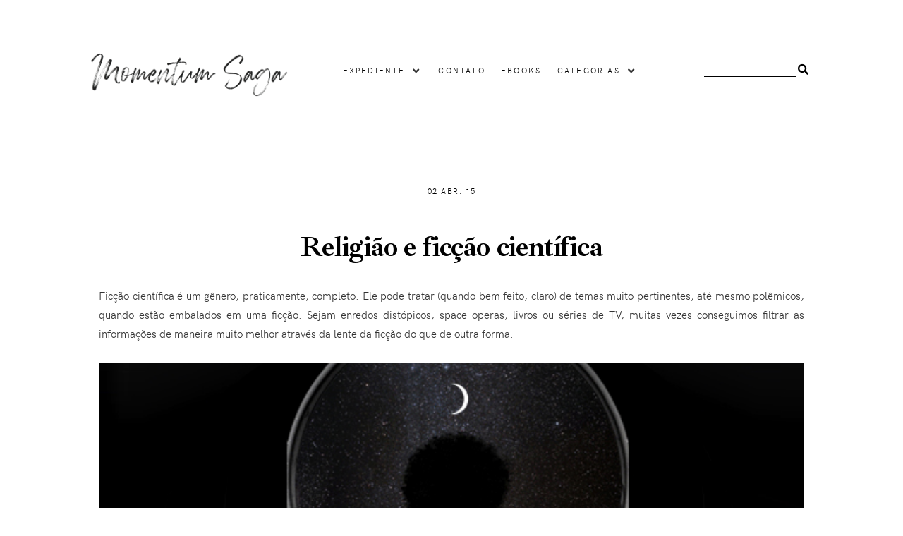

--- FILE ---
content_type: text/javascript; charset=UTF-8
request_url: https://www.momentumsaga.com/feeds/posts/default/-/mist%C3%A9rio?alt=json-in-script&callback=related_results_labels_thumbs&max-results=5
body_size: 9522
content:
// API callback
related_results_labels_thumbs({"version":"1.0","encoding":"UTF-8","feed":{"xmlns":"http://www.w3.org/2005/Atom","xmlns$openSearch":"http://a9.com/-/spec/opensearchrss/1.0/","xmlns$blogger":"http://schemas.google.com/blogger/2008","xmlns$georss":"http://www.georss.org/georss","xmlns$gd":"http://schemas.google.com/g/2005","xmlns$thr":"http://purl.org/syndication/thread/1.0","id":{"$t":"tag:blogger.com,1999:blog-9113475496097543791"},"updated":{"$t":"2026-01-20T06:40:37.116-03:00"},"category":[{"term":"resenha"},{"term":"livros"},{"term":"ficção científica"},{"term":"4 aliens"},{"term":"por elas"},{"term":"lista"},{"term":"cinema"},{"term":"5 aliens"},{"term":"DarkSide"},{"term":"ficção"},{"term":"3 aliens"},{"term":"crítica"},{"term":"quadrinhos"},{"term":"ficção especulativa"},{"term":"fantasia"},{"term":"ciência"},{"term":"não-ficção"},{"term":"Leitura essencial"},{"term":"autor nacional"},{"term":"10 coisas"},{"term":"feminismo"},{"term":"literatura"},{"term":"terror"},{"term":"escrita"},{"term":"alienígenas"},{"term":"distopia"},{"term":"Morro Branco"},{"term":"espaço"},{"term":"juvenil"},{"term":"Star Trek"},{"term":"livro em inglês"},{"term":"televisão"},{"term":"dicas"},{"term":"Futuro"},{"term":"clássico scifi"},{"term":"tecnologia"},{"term":"análise"},{"term":"civilização"},{"term":"vilões"},{"term":"filme"},{"term":"Aleph"},{"term":"Blogagem"},{"term":"Mulheres da Ficção Científica"},{"term":"leituras"},{"term":"astronomia"},{"term":"sociedade"},{"term":"2 aliens"},{"term":"planeta"},{"term":"representatividade"},{"term":"blogosfera"},{"term":"desafio literário"},{"term":"sistema solar"},{"term":"séries"},{"term":"biografia"},{"term":"robótica"},{"term":"Nerdismo"},{"term":"gênero literário"},{"term":"geografia"},{"term":"zumbi"},{"term":"Franquia Alien"},{"term":"Netflix"},{"term":"medo"},{"term":"Graphic MSP"},{"term":"Turma da Mônica"},{"term":"ebook"},{"term":"Stargate"},{"term":"livros infantis"},{"term":"misoginia"},{"term":"Star Wars"},{"term":"educação"},{"term":"sorteio"},{"term":"Terra"},{"term":"mito"},{"term":"ser humano"},{"term":"Amazon"},{"term":"Jogos Vorazes"},{"term":"design"},{"term":"Arquivo X"},{"term":"Blade Runner"},{"term":"especial escritoras de FC"},{"term":"ignorância"},{"term":"livro clássico"},{"term":"vida"},{"term":"Arthur C. Clarke"},{"term":"Babylon 5"},{"term":"TWD"},{"term":"biologia"},{"term":"clichês"},{"term":"evolução"},{"term":"graphic novel"},{"term":"infográfico"},{"term":"internet"},{"term":"meio ambiente"},{"term":"paleontologia"},{"term":"jogos"},{"term":"arte"},{"term":"ação nerd"},{"term":"organização"},{"term":"projeto releituras"},{"term":"A Chegada"},{"term":"Battlestar Galactica"},{"term":"escuro"},{"term":"mídia"},{"term":"tecnoceno"},{"term":"tempo"},{"term":"trilha sonora"},{"term":"universo"},{"term":"webserie"},{"term":"1 alien"},{"term":"Person of Interest"},{"term":"afrofuturismo"},{"term":"amor"},{"term":"diversidade"},{"term":"dominação"},{"term":"violência"},{"term":"Antofágica"},{"term":"Imagem"},{"term":"Perdidos no Espaço"},{"term":"conquista"},{"term":"consumo"},{"term":"moda"},{"term":"passado"},{"term":"privacidade"},{"term":"releitura"},{"term":"urbanização"},{"term":"Avisos"},{"term":"alimentação"},{"term":"amizade"},{"term":"criatividade"},{"term":"economia"},{"term":"entrevista"},{"term":"família"},{"term":"hipocrisia"},{"term":"mistério"},{"term":"parceria"},{"term":"racismo"},{"term":"turismo"},{"term":"Becky Chambers"},{"term":"Caça-Fantasmas"},{"term":"Colony"},{"term":"Contexto"},{"term":"Defiance"},{"term":"Diário da Capitã"},{"term":"Isaac Asimov"},{"term":"Kindle"},{"term":"NASA"},{"term":"New Weird"},{"term":"Pesquisa"},{"term":"Starcraft"},{"term":"bebidas"},{"term":"censura"},{"term":"conto"},{"term":"governo"},{"term":"luz"},{"term":"machismo"},{"term":"mercado"},{"term":"navegação"},{"term":"perigo"},{"term":"pessimismo"},{"term":"planeta anão"},{"term":"radiação"},{"term":"sexo"},{"term":"solidão"},{"term":"steampunk"}],"title":{"type":"text","$t":"Momentum Saga"},"subtitle":{"type":"html","$t":"Um blog de ficção científica, futuro e literatura."},"link":[{"rel":"http://schemas.google.com/g/2005#feed","type":"application/atom+xml","href":"https:\/\/www.momentumsaga.com\/feeds\/posts\/default"},{"rel":"self","type":"application/atom+xml","href":"https:\/\/www.blogger.com\/feeds\/9113475496097543791\/posts\/default\/-\/mist%C3%A9rio?alt=json-in-script\u0026max-results=5"},{"rel":"alternate","type":"text/html","href":"https:\/\/www.momentumsaga.com\/search\/label\/mist%C3%A9rio"},{"rel":"hub","href":"http://pubsubhubbub.appspot.com/"}],"author":[{"name":{"$t":"Lady Sybylla"},"uri":{"$t":"http:\/\/www.blogger.com\/profile\/12963363577747958171"},"email":{"$t":"noreply@blogger.com"},"gd$image":{"rel":"http://schemas.google.com/g/2005#thumbnail","width":"32","height":"32","src":"\/\/blogger.googleusercontent.com\/img\/b\/R29vZ2xl\/AVvXsEiNqM1lLs8EwxGmG1VqQ9ykNmN3CaEL8kvvFzjoEbfuBdW3GR5D0v5vwf28GU1R3rBUTkjMTeLwVaUJWyKPc9hU9a8MLEE9ymxy4vuCs5f8p1G1CFuDaQ4mSyKc4bVgOM0\/s220\/l-MU9j5j_400x400.jpg"}}],"generator":{"version":"7.00","uri":"http://www.blogger.com","$t":"Blogger"},"openSearch$totalResults":{"$t":"2"},"openSearch$startIndex":{"$t":"1"},"openSearch$itemsPerPage":{"$t":"5"},"entry":[{"id":{"$t":"tag:blogger.com,1999:blog-9113475496097543791.post-8031007058558500378"},"published":{"$t":"2015-04-02T00:12:00.002-03:00"},"updated":{"$t":"2024-11-28T20:06:42.895-03:00"},"category":[{"scheme":"http://www.blogger.com/atom/ns#","term":"ficção científica"},{"scheme":"http://www.blogger.com/atom/ns#","term":"ficção especulativa"},{"scheme":"http://www.blogger.com/atom/ns#","term":"mistério"},{"scheme":"http://www.blogger.com/atom/ns#","term":"sociedade"}],"title":{"type":"text","$t":"Religião e ficção científica"},"content":{"type":"html","$t":"\u003Cdiv style=\"text-align: justify;\"\u003EFicção científica é um gênero, praticamente, completo. Ele pode tratar (quando bem feito, claro) de temas muito pertinentes, até mesmo polêmicos, quando estão embalados em uma ficção. Sejam enredos distópicos, space operas, livros ou séries de TV, muitas vezes conseguimos filtrar as informações de maneira muito melhor através da lente da ficção do que de outra forma.\u003C\/div\u003E\u003Cbr \/\u003E\n\u003Cdiv class=\"separator\" style=\"clear: both; text-align: center;\"\u003E\u003Cimg src=\"https:\/\/blogger.googleusercontent.com\/img\/b\/R29vZ2xl\/AVvXsEh7ZrJa15Cxs2_dD7eLkNQ7MjIHGrImzo_YRbaoHUcZd72nC-vbAvwRh_4NnoTFvcYTGEWmOYT8AXy-gtjciuhoHcfNTv6CBC5pNHzY7BM2WkP92cG2FJcvjV8nV3ieTJaQZwv_6ek5b2Q\/s1600\/religiao.jpg\" width=\"1000\" \/\u003E\u003C\/div\u003E\u003Cbr \/\u003E \nJá li, muito tempo atrás, alguns textos de cristãos fundamentalistas, que diziam que suas crianças não deveriam ler Harry Potter, pois os livros tratavam de bruxaria, portanto era coisa do demônio e eles não queria comprometer as almas dos filhos. Nessa mesma época, cheguei a ler algo sobre o \"ateísmo\" da ficção científica e que cristãos também deveriam evitar, já que a FC, constantemente, se negava a trabalhar com temas religiosos. Isso me parece bem típico de gente que nunca leu, viu ou prestou um pouco mais de atenção, tanto em Harry Potter quanto em ficção científica. \u003Cbr \/\u003E\n\u003Cbr \/\u003E\nPor tratar de ciência em muitos de seus enredos e por achar que existe uma guerra entre ciência e religião, tem gente que torce o nariz para ficção científica. Além de essa guerra não existir (exceto para os sensacionalistas) a FC consegue tratar com bastante propriedade sobre religião e até fundamentalismo em seus enredos. São tantos os exemplos que tive que refinar a pesquisa para caber no post. \u003Cbr \/\u003E\n\u003Cbr \/\u003E\n\u003Ctable align=\"center\" cellpadding=\"0\" cellspacing=\"0\" class=\"tr-caption-container\" style=\"margin-left: auto; margin-right: auto; text-align: center;\"\u003E\u003Ctbody\u003E\n\u003Ctr\u003E\u003Ctd style=\"text-align: center;\"\u003E\u003Cimg border=\"0\" src=\"https:\/\/blogger.googleusercontent.com\/img\/b\/R29vZ2xl\/AVvXsEid9pSGMUSRoABs3swjWgxFHFKlZWxbwOekIl9HjdKsUUPHixItZYOVGRFbmd6_Clgu6DJYgW55pBTlKP4fea3QCqMPMjWq-Cj583VwBN7tAVeuhl0AlaA5KIosyYIs7J_odTH2Du2WDkI\/s760\/babylon+5+believers.png\" \/\u003E\u003C\/td\u003E\u003C\/tr\u003E\n\u003Ctr\u003E\u003Ctd class=\"tr-caption\" style=\"text-align: center;\"\u003ECena de Believers, décimo episódio da primeira temporada de Babylon 5.\u003C\/td\u003E\u003C\/tr\u003E\n\u003C\/tbody\u003E\u003C\/table\u003E\u003Cbr \/\u003E\nUm dos primeiros exemplos que lembrei foi em \u003Ca href=\"http:\/\/www.momentumsaga.com\/2012\/11\/babylon-5-esta-incompreendida.html\" target=\"_blank\"\u003EBabylon 5\u003C\/a\u003E. Na primeira temporada, no episódio Believers, um casal de uma raça alienígena leva o filho doente para a estação em busca de tratamento médico. O garoto ficaria curado e se recuperaria rapidamente com uma simples cirurgia. Mas os pais, por motivos religiosos, não deixariam que seu corpo fosse aberto, com medo que seu espírito fosse danificado ou se perdesse.\u003Cbr \/\u003E\n\u003Cbr \/\u003E\nDr. Franklin, médico-chefe, ignora os direitos parentais e até a ordem do comandante Sinclair de não operar o menino. Quando os pais o veem, se desesperam, achando que um demônio se apossara do corpo do filho. Em seguida, eles o matam em uma cerimônia para salvar o espírito da criança. Aliás, Babylon 5 é muito rica quando se trata da religião das raças alienígenas que nela aparecem, sendo esta uma série que melhor retratou diversidade religiosa. \u003Cbr \/\u003E\n\u003Cbr \/\u003E\n\u003Cblockquote\u003EO que faz uma religião ser falsa? Se todas as religiões estão certas, provavelmente a deles também está. Talvez Deus não se importe em como você reza. O que consideramos sagrado dá significado às nossas vidas.\u003Cbr \/\u003E\n\u003Cbr \/\u003E\nComandante Sinclair, Babylon 5\u003C\/blockquote\u003E\u003Cbr \/\u003E\nQuarta temporada de Star Trek Voyager, 12º episódio. Neelix sofreu um traumatismo sério e estava clinicamente morto. Mas Sete de Nove, utilizando-se de nanosondas dos \u003Ca href=\"http:\/\/www.momentumsaga.com\/2013\/03\/analise-do-inimigo-os-borg.html\" target=\"_blank\"\u003EBorg\u003C\/a\u003E, consegue trazer Neelix de volta à vida várias horas depois da morte declarada. E ele entra em uma profunda tristeza em seguida, quase tirando a própria vida, pois a crença de reencontrar seus parentes mortos no pós-vida não se concretizou. Ele entra em uma espiral existencial por saber que nunca mais estaria junto de seus parentes. \u003Cbr \/\u003E\n\u003Cbr \/\u003E\nStar Trek: Deep Space 9 tem a profunda religião dos bajorianos, aliada à ciência e até aos humanos. Eles consideram que o comandante Sisko seja o Emissário dos Profetas e que os Profetas (seres alienígenas inteligentes) que vivem no wormhole que liga o Quadrante Alfa ao Quadrante Delta da galáxia são seus deuses. Existe uma mitologia complexa entre os personagens, onde Sisko seria aquele que os Profetas usariam para se comunicar com os humanoides do outro lado da fenda. \u003Cbr \/\u003E\n\u003Cbr \/\u003E\n\u003Ctable align=\"center\" cellpadding=\"0\" cellspacing=\"0\" class=\"tr-caption-container\" style=\"margin-left: auto; margin-right: auto; text-align: center;\"\u003E\u003Ctbody\u003E\n\u003Ctr\u003E\u003Ctd style=\"text-align: center;\"\u003E\u003Cimg border=\"0\" src=\"https:\/\/blogger.googleusercontent.com\/img\/b\/R29vZ2xl\/AVvXsEjl7w16863HwTLH_MzcnpAo5R9KLc4ue-fPZbA-Qb4d5EH5jGbbNQXf6IazB3qEJOSdM7xfiBcgN5eR1RvN0h3Q3tGGl2mSC6D0n6TqkXuiWiefnD5D_jiGU6ymj2kPvYJfOESdYzqGi0k\/s760\/Vedek+Winn.jpg\" \/\u003E\u003C\/td\u003E\u003C\/tr\u003E\n\u003Ctr\u003E\u003Ctd class=\"tr-caption\" style=\"text-align: center;\"\u003EVedek Winn, DS9\u003C\/td\u003E\u003C\/tr\u003E\n\u003C\/tbody\u003E\u003C\/table\u003E\u003Cbr \/\u003E\nExiste todo um debate a respeito de como chamar esses seres. São aliens, são deuses, são divindades? E quando a professora da estação, Keiko, está ensinando para as crianças a respeito do wormhole, uma religiosa de Bajor, Vedek Winn, a repreende e acusa de heresia, dizendo que não era uma formação artificial, mas sim uma obra dos Profetas. No que isso é diferente da insistência irritante de algumas alas de fundamentalistas que tentam empurrar criacionismo nas escolas? \u003Cbr \/\u003E\n\u003Cbr \/\u003E\n\u003Ca href=\"http:\/\/www.momentumsaga.com\/2014\/04\/as-mulheres-de-battlestar-galactica.html\" target=\"_blank\"\u003EBattlestar Galactica\u003C\/a\u003E desenvolveu toda uma poderosa mitologia entre as Doze Colônias, politeístas e depois com os Cylons, monoteístas, que acreditavam que eram enviados de Deus. Os cidadãos das colônias viam seus fundadores com um ar místico e tinham várias lendas e mitos que compunham o livro que guiou boa parte da busca por um novo lar que os sobreviventes do holocausto empreenderam. E depois houve todo um descontentamento quando a profecia não se cumpriu. Brigas e até suicídios ocorreram na frota humana.\u003Cbr \/\u003E\n\u003Cbr \/\u003E\n\u003Ctable align=\"center\" cellpadding=\"0\" cellspacing=\"0\" class=\"tr-caption-container\" style=\"margin-left: auto; margin-right: auto; text-align: center;\"\u003E\u003Ctbody\u003E\n\u003Ctr\u003E\u003Ctd style=\"text-align: center;\"\u003E\u003Cimg alt=\"Battlestar Galactica\"  height=\"511\" src=\"https:\/\/blogger.googleusercontent.com\/img\/b\/R29vZ2xl\/AVvXsEihrmXHCosDBDr-SChMoTho8qAra_ZD1zZEqaDoNSHn4QL3N-NVfTx-WJnFHBelDKEcuw82aUc_jvrjChFEanJ69oW8caAxuzNUkQBdfUIjhwB0m8fFsITeugGd4yYaX3EtgYROhEPMd2s\/s1600\/battlestar_galactica.jpg\" title=\"\" width=\"760\" \/\u003E\u003C\/td\u003E\u003C\/tr\u003E\n\u003Ctr\u003E\u003Ctd class=\"tr-caption\" style=\"text-align: center;\"\u003EA Última Ceia, versão Battlestar Galactica.\u003C\/td\u003E\u003C\/tr\u003E\n\u003C\/tbody\u003E\u003C\/table\u003E\u003Cbr \/\u003E\nEm Star Wars, temos a espiritualidade, baseada na Força, desempenhando um papel central na vida dos Jedi e de muitos dos eventos que ocorrem nos filmes e no universo expandido. E o que dizer dos Na’vi, em Avatar, que acreditavam que todas as formas de vida em Pandora estavam interconectadas e que, portanto, derrubar uma árvore para colher minérios essenciais na Terra era uma heresia? É também uma excelente alegoria a respeito da colonização nas Américas e o modo como uma força hegemônica e mais poderosa belicamente acabou com populações tradicionais, baseada na exploração de bens preciosos e também na religião. \u003Cbr \/\u003E\n\u003Cbr \/\u003E\n\u003Cblockquote\u003E[A Força] é um campo de energia criado por todas as criaturas vivas. Ela nos rodeia e nos penetra. É o que mantém a galáxia unida. \u003Cbr \/\u003E\n\u003Cbr \/\u003E\nObi Wan Kenobi\u003C\/blockquote\u003E\u003Cbr \/\u003E\nE no filme Contato, baseado no livro de Carl Sagan, um dos embates mais brilhantes sobre religião e ciência (em ficção científica), quando a doutora Arroway é desqualificada para partir em missão para encontrar com alienígenas por não ter religião nem acreditar em Deus. Apesar de o motivo ter sido mais outro, eles resolvem levar outro representante da raça humana, que tinha religião. No fim, o que houve? Fundamentalistas quase acabaram com a missão e mataram o emissário. \u003Cbr \/\u003E\n\u003Cbr \/\u003E\nAlienígenas considerados deuses, alienígenas tentando se passar por deuses, povos primitivos acreditando que povos avançados são deuses. Tudo isso compõe incríveis debates teológicos na ficção científica. E muitas vezes a pergunta que os enredos fazem não é se Deus ou Deuses existem, e sim o que esse Deus ou Deuses representam ou como eles são. O trecho acima, falado pelo comandante Sinclair, mostra bem a dificuldade de se tratar disso por apenas um viés. \u003Cbr \/\u003E\n\u003Cbr \/\u003E\nAteus e religiosos abertos à discussão podem muito bem aproveitar esses questionamentos e desfrutar da ficção científica, seja como apenas entretenimento, seja como uma forma de fomentar debates. Não há porque deixar de ver ou ler algo por questões religiosas ou anti-religiosas se o que está sendo exposto pode nos ajudar de alguma maneira. Seja pensando, seja se informando, seja assistindo sua série de TV preferida. \u003Cbr \/\u003E\n\u003Cbr \/\u003E\nAté mais!\u003Cbr \/\u003E\n\u003Cbr \/\u003E \n\u003Ch5\u003ELeia mais:\u003C\/h5\u003E\u003Ca href=\"http:\/\/en.memory-alpha.org\/wiki\/Bajoran_religion\" target=\"_blank\"\u003EBajoran religion\u003C\/a\u003E\u003Cbr \/\u003E\n\u003Ca href=\"http:\/\/storiesbywilliams.com\/2012\/09\/24\/religion-in-sci-fi\/\"\u003EReligion in Sci-Fi\u003C\/a\u003E\u003Cbr \/\u003E\n\u003Ca href=\"http:\/\/en.wikipedia.org\/wiki\/List_of_religious_ideas_in_science_fiction\" target=\"_blank\"\u003EList of religious ideas in science fiction\u003C\/a\u003E\u003Cbr \/\u003E\n\u003Ca href=\"http:\/\/io9.com\/5185748\/the-7-deadly-sins-of-religion-in-science-fiction\" target=\"_blank\"\u003EThe 7 Deadly Sins Of Religion In Science Fiction\u003C\/a\u003E\u003Cbr \/\u003E\n\u003Ca href=\"http:\/\/www.tor.com\/blogs\/2010\/01\/religion-and-science-fiction-asking-the-right-questions\" target=\"_blank\"\u003EReligion and Science Fiction: Asking the Right Questions\u003C\/a\u003E\u003Cbr \/\u003E\n\u003Ca href=\"http:\/\/blogs.amctv.com\/movie-blog\/2008\/12\/the-battle-betw\/\" target=\"_blank\"\u003EThe Battle Between Science and Religion – And SciFi Is the Battleground\u003C\/a\u003E\u003Cbr \/\u003E\n\u003Ca href=\"http:\/\/www.scriptmag.com\/features\/the-holy-trinity-of-sci-fi-storytelling-science-religion-politics\" target=\"_blank\"\u003EThe Holy Trinity of Sci Fi Storytelling: Science, Religion \u0026amp; Politics\u003C\/a\u003E\u003Cbr \/\u003E\n\u003Cbr \/\u003E\n\u003Cdiv class=\"separator\" style=\"clear: both; text-align: center;\"\u003E\u003Ch5\u003EJá que você chegou aqui...\u003C\/h5\u003E\n\u003Cimg title=\"Você já contribuiu hoje?\" src=\"https:\/\/blogger.googleusercontent.com\/img\/b\/R29vZ2xl\/AVvXsEio9sxwF9332MFMymByV8VZd64m9bU3dxZSoCylCluInL9nqLAxIlv6x9kSKB4xtBI0QOSAvUUTl7XzRD0OW5vglrzlWMeu6f55zuRY84WQ47iXS0W2CZdWww7YFeU64zRyiY4cCoZ_-U4\/s1600\/pague-um-cafe.gif\" \/\u003E\u003C\/div\u003E\u003Cdiv class=\"blogger-post-footer\"\u003E© Este artigo pertence ao blog \u003Ca href=\" http:\/\/www.momentumsaga.com\"\u003EMomentum Saga\u003C\/a\u003E. \u003Cbr\/\u003E\nÉ proibida a reprodução dos artigos deste blog, parcial ou totalmente. Leia a  \u003Ca href=\"http:\/\/www.momentumsaga.com\/p\/licenca.html\"\u003ELicença\u003C\/a\u003E. Plágio é crime previsto no Código Penal e na Lei 9610\/98.\u003C\/div\u003E"},"link":[{"rel":"replies","type":"application/atom+xml","href":"https:\/\/www.momentumsaga.com\/feeds\/8031007058558500378\/comments\/default","title":"Postar comentários"},{"rel":"replies","type":"text/html","href":"https:\/\/www.momentumsaga.com\/2015\/04\/religiao-e-ficcao-cientifica.html#comment-form","title":"0 Comentários"},{"rel":"edit","type":"application/atom+xml","href":"https:\/\/www.blogger.com\/feeds\/9113475496097543791\/posts\/default\/8031007058558500378"},{"rel":"self","type":"application/atom+xml","href":"https:\/\/www.blogger.com\/feeds\/9113475496097543791\/posts\/default\/8031007058558500378"},{"rel":"alternate","type":"text/html","href":"https:\/\/www.momentumsaga.com\/2015\/04\/religiao-e-ficcao-cientifica.html","title":"Religião e ficção científica"}],"author":[{"name":{"$t":"Lady Sybylla"},"uri":{"$t":"http:\/\/www.blogger.com\/profile\/12963363577747958171"},"email":{"$t":"noreply@blogger.com"},"gd$image":{"rel":"http://schemas.google.com/g/2005#thumbnail","width":"32","height":"32","src":"\/\/blogger.googleusercontent.com\/img\/b\/R29vZ2xl\/AVvXsEiNqM1lLs8EwxGmG1VqQ9ykNmN3CaEL8kvvFzjoEbfuBdW3GR5D0v5vwf28GU1R3rBUTkjMTeLwVaUJWyKPc9hU9a8MLEE9ymxy4vuCs5f8p1G1CFuDaQ4mSyKc4bVgOM0\/s220\/l-MU9j5j_400x400.jpg"}}],"media$thumbnail":{"xmlns$media":"http://search.yahoo.com/mrss/","url":"https:\/\/blogger.googleusercontent.com\/img\/b\/R29vZ2xl\/AVvXsEh7ZrJa15Cxs2_dD7eLkNQ7MjIHGrImzo_YRbaoHUcZd72nC-vbAvwRh_4NnoTFvcYTGEWmOYT8AXy-gtjciuhoHcfNTv6CBC5pNHzY7BM2WkP92cG2FJcvjV8nV3ieTJaQZwv_6ek5b2Q\/s72-c\/religiao.jpg","height":"72","width":"72"},"thr$total":{"$t":"0"}},{"id":{"$t":"tag:blogger.com,1999:blog-9113475496097543791.post-3512349669124045656"},"published":{"$t":"2013-04-29T05:00:00.002-03:00"},"updated":{"$t":"2024-12-14T21:24:08.863-03:00"},"category":[{"scheme":"http://www.blogger.com/atom/ns#","term":"civilização"},{"scheme":"http://www.blogger.com/atom/ns#","term":"mistério"},{"scheme":"http://www.blogger.com/atom/ns#","term":"universo"}],"title":{"type":"text","$t":"O mistério das almôndegas suecas!"},"content":{"type":"html","$t":"\u003Cdiv style=\"text-align: justify;\"\u003EQue título é esse?, você deve pensar. Calma, assim como o universo tem uma ordem, este post também tem. As almôndegas suecas são um daqueles mistérios do universo que talvez não tenha uma resposta definitiva, ou que é capaz de nos deixar loucos se pensarmos numa razão para ele. Não entendeu nada? Sybylla explica. \u003C\/div\u003E\u003Cbr \/\u003E\n\u003Cdiv class=\"separator\" style=\"clear: both; text-align: center;\"\u003E\u003Cimg alt=\"O mistério das almôndegas suecas\" src=\"https:\/\/blogger.googleusercontent.com\/img\/b\/R29vZ2xl\/AVvXsEhSUh3-4SErDPezB2jUaEvdrYl1s6VQTELNJoDgonQME8bNkvdwpacDPXDMyTZRFekvq7apVzgF4elJqOVPM8_4Q1HGsQPBpIUooOaYzaPBkhac9PNF-pGAAPMPRbLRalGZZncdJnOVjuA\/s1600\/swedish-meatballs.jpg\"\/\u003E\u003C\/div\u003E\u003Cbr \/\u003E \nO personagem G'Kar, de longe um dos mais carismáticos e profundos personagens da ficção científica e de \u003Ca href=\"http:\/\/www.momentumsaga.com\/2012\/11\/babylon-5-esta-incompreendida.html\" target=\"_blank\"\u003EBabylon 5\u003C\/a\u003E, convida seu compatriota Na'Kal, comandante do único cruzador Narn operacional desde a invasão em seu planeta pelos Centauri, o G'Tok, para um jantar de boas vindas. E o diálogo que se segue...\u003Cbr \/\u003E\n\u003Cbr \/\u003E\n\u003Cblockquote\u003E— Agradeço por isso, G'Kar. Tenho estado fora tanto tempo, que não como nada fresco há meses. \u003Cbr \/\u003E\n— Bom, não são as boas vindas dignas de herói que você merece, mas é o que temos.\u003Cbr \/\u003E\n\u003Cbr \/\u003E\nNa'Kal olha para o prato e diz estupefato:\u003Cbr \/\u003E\n\u003Cbr \/\u003E\n— Breen... - e come um pedaço com gula - Conseguiu importar Breen do nosso mundo, como?\u003Cbr \/\u003E\n— Não é realmente Breen. - G'Kar sorri.\u003Cbr \/\u003E\n— O aroma, o gosto...\u003Cbr \/\u003E\n— É uma comida da Terra. São chamadas almôndegas suecas. É uma coisa estranha, mas cada raça consciente tem sua própria versão das almôndegas suecas. Suspeito que isso seja um daqueles grandes mistérios do universo, que nunca será explicado ou o deixaria louco se soubesse a verdade. \u003C\/blockquote\u003E\u003Cbr \/\u003E\nEste papo acontece no primeiro episódio da 4ª temporada de Babylon 5. G'Kar é alguém de grande fé e espiritualidade e enxerga o universo por um viés místico e de admiração profunda. Foi um diálogo que me fez pensar se tais coincidências poderiam de fato existir se estivéssemos em contato com raças alienígenas e o quão irônico seria o universo de tornar algo tão trivial um símbolo. Poderíamos usar tais eventos e detalhes como uma maneira de manter um contato amigável? \u003Cbr \/\u003E\n\u003Cbr \/\u003E\n\u003Ctable align=\"center\" cellpadding=\"0\" cellspacing=\"0\" class=\"tr-caption-container\" style=\"margin-left: auto; margin-right: auto; text-align: center;\"\u003E\u003Ctbody\u003E\n\u003Ctr\u003E\u003Ctd style=\"text-align: center;\"\u003E\u003Cimg alt=\"G'Kar\" title=\"G'Kar, embaixador Narn em Babylon 5.\" src=\"https:\/\/blogger.googleusercontent.com\/img\/b\/R29vZ2xl\/AVvXsEhgMMi1lHoWY37goThPiYbnfb0LJ8PudrpERqPnDPNpmaYtl167G4EaKkWD_zcI2eaXwoCzQxKzKlS3gkjEjHng8gkqLBxKPsSBfo364cYZEXeMvUIMdKo8f6g6u1p8wxBlLxkPDFwVpt8\/s1600\/G'Kar.jpg\" \/\u003E\u003C\/td\u003E\u003C\/tr\u003E\n\u003Ctr\u003E\u003Ctd class=\"tr-caption\" style=\"text-align: center;\"\u003EG'Kar, embaixador Narn em Babylon 5.\u003C\/td\u003E\u003C\/tr\u003E\n\u003C\/tbody\u003E\u003C\/table\u003E\u003Cbr \/\u003E\nMas o que é necessário para que as similaridades aconteçam? Além da alimentação, nossos corpos teriam que ser semelhantes para poder fazer a devida digestão, o que implica em ter um organismo semelhante do ponto de vista físico e até metabólico para que uma raça alienígena consiga comer um alimento por nós e para nós fabricado. Não poderia ser um alienígena complexo, como o grande oceano de Solaris. \u003Cbr \/\u003E\n\u003Cbr \/\u003E\nEles - os aliens - teriam que possuir um sistema econômico amplo, com fundos suficientes para bancar uma exploração espacial, além da ciência avançada para tornar isso possível. Para que pudessem se desenvolver durante um tempo suficiente para chegar à esse nível, seu planeta precisaria ser estável, com água líquida, com uma estrela semelhante à nossa, capaz de manter vida que venha a ser inteligente o bastante para pensar sobre sua própria existência e daí tirar suas reflexões. E daí desejar explorar o universo e ser racional o suficiente para não explodir a primeira nave alienígena que surgir. \u003Cbr \/\u003E\n\u003Cbr \/\u003E\nSe cada raça tem suas versões sobre carne temperada e transformada em bolas, esse seria um fator capaz de nos aproximar, um exemplo dos muitos que provavelmente existiriam além deste. A ficção científica retrata essas civilizações alienígenas com bastante frequência e muito semelhantes à nós. Em geral, elas recorrem ao \u003Ca href=\"http:\/\/www.momentumsaga.com\/2011\/06\/astronautas-no-passado.html\" target=\"_blank\"\u003Eastronauta no passado\u003C\/a\u003E para justificar as semelhanças, como Jornada nas Estrelas e Stargate. Várias vezes, em situações de pacificação ou de primeiro contato mostram a busca por padrões semelhantes. \u003Cbr \/\u003E\n\u003Cbr \/\u003E\nTeremos algum dia um modo de saber se isso é um padrão ou se somos uma aberração da natureza, criados aos trancos e barrancos em um planeta na periferia da galáxia que por acidente começou a pensar sobre sua própria existência? Poderemos compartilhar conhecimentos com uma raça alienígena ou estudaremos o universo sozinhos, espalhando a raça humana por aí até seremos aliens para nosso próprio povo? \u003Cbr \/\u003E\n\u003Cbr \/\u003E\n\u003Cdiv class=\"separator\" style=\"clear: both; text-align: center;\"\u003E\u003Cimg border=\"0\" src=\"https:\/\/blogger.googleusercontent.com\/img\/b\/R29vZ2xl\/AVvXsEiLuydy2MLADclIfQJSd7L8VG_3i_-2IUp2Oe-rDbcba9SNd-1Bml8E0PlkCHGumZO2PauT6aAx2pzsofOKDfDqqAmRnf5B1Ad_ila935Ln7rUE2ygHLz5knIMlivbaiQNphdXDsTxdzwU\/s1600\/galaxy.jpg\" \/\u003E\u003C\/div\u003E\u003Cbr \/\u003E\nPerguntas, perguntas, perguntas. Respostas? Eu não as tenho. Mas deixe as suas nos comentários. \u003Cbr \/\u003E\n\u003Cbr \/\u003E\nAté mais!\u003Cbr \/\u003E\n\u003Cbr \/\u003E \n\u003Ch5\u003EBônus:\u003C\/h5\u003E\u003Ca href=\"http:\/\/www.petiscos.com\/receita.php?recid=23747\u0026amp;catid=6\" target=\"_blank\"\u003EReceita de almôndegas suecas! \u003C\/a\u003E\u003Cbr \/\u003E\n\u003Cbr \/\u003E\n\u003Cdiv class=\"separator\" style=\"clear: both; text-align: center;\"\u003E\u003Ch5\u003EJá que você chegou aqui...\u003C\/h5\u003E\n\u003Cimg title=\"Você já contribuiu hoje?\" src=\"https:\/\/blogger.googleusercontent.com\/img\/b\/R29vZ2xl\/AVvXsEio9sxwF9332MFMymByV8VZd64m9bU3dxZSoCylCluInL9nqLAxIlv6x9kSKB4xtBI0QOSAvUUTl7XzRD0OW5vglrzlWMeu6f55zuRY84WQ47iXS0W2CZdWww7YFeU64zRyiY4cCoZ_-U4\/s1600\/pague-um-cafe.gif\" \/\u003E\u003C\/div\u003E\u003Cdiv class=\"blogger-post-footer\"\u003E© Este artigo pertence ao blog \u003Ca href=\" http:\/\/www.momentumsaga.com\"\u003EMomentum Saga\u003C\/a\u003E. \u003Cbr\/\u003E\nÉ proibida a reprodução dos artigos deste blog, parcial ou totalmente. Leia a  \u003Ca href=\"http:\/\/www.momentumsaga.com\/p\/licenca.html\"\u003ELicença\u003C\/a\u003E. Plágio é crime previsto no Código Penal e na Lei 9610\/98.\u003C\/div\u003E"},"link":[{"rel":"replies","type":"application/atom+xml","href":"https:\/\/www.momentumsaga.com\/feeds\/3512349669124045656\/comments\/default","title":"Postar comentários"},{"rel":"replies","type":"text/html","href":"https:\/\/www.momentumsaga.com\/2013\/04\/misterios-do-universo-e-Babylon5.html#comment-form","title":"1 Comentários"},{"rel":"edit","type":"application/atom+xml","href":"https:\/\/www.blogger.com\/feeds\/9113475496097543791\/posts\/default\/3512349669124045656"},{"rel":"self","type":"application/atom+xml","href":"https:\/\/www.blogger.com\/feeds\/9113475496097543791\/posts\/default\/3512349669124045656"},{"rel":"alternate","type":"text/html","href":"https:\/\/www.momentumsaga.com\/2013\/04\/misterios-do-universo-e-Babylon5.html","title":"O mistério das almôndegas suecas!"}],"author":[{"name":{"$t":"Lady Sybylla"},"uri":{"$t":"http:\/\/www.blogger.com\/profile\/12963363577747958171"},"email":{"$t":"noreply@blogger.com"},"gd$image":{"rel":"http://schemas.google.com/g/2005#thumbnail","width":"32","height":"32","src":"\/\/blogger.googleusercontent.com\/img\/b\/R29vZ2xl\/AVvXsEiNqM1lLs8EwxGmG1VqQ9ykNmN3CaEL8kvvFzjoEbfuBdW3GR5D0v5vwf28GU1R3rBUTkjMTeLwVaUJWyKPc9hU9a8MLEE9ymxy4vuCs5f8p1G1CFuDaQ4mSyKc4bVgOM0\/s220\/l-MU9j5j_400x400.jpg"}}],"media$thumbnail":{"xmlns$media":"http://search.yahoo.com/mrss/","url":"https:\/\/blogger.googleusercontent.com\/img\/b\/R29vZ2xl\/AVvXsEhSUh3-4SErDPezB2jUaEvdrYl1s6VQTELNJoDgonQME8bNkvdwpacDPXDMyTZRFekvq7apVzgF4elJqOVPM8_4Q1HGsQPBpIUooOaYzaPBkhac9PNF-pGAAPMPRbLRalGZZncdJnOVjuA\/s72-c\/swedish-meatballs.jpg","height":"72","width":"72"},"thr$total":{"$t":"1"}}]}});

--- FILE ---
content_type: text/javascript; charset=UTF-8
request_url: https://www.momentumsaga.com/feeds/posts/default/-/sociedade?alt=json-in-script&callback=related_results_labels_thumbs&max-results=5
body_size: 21741
content:
// API callback
related_results_labels_thumbs({"version":"1.0","encoding":"UTF-8","feed":{"xmlns":"http://www.w3.org/2005/Atom","xmlns$openSearch":"http://a9.com/-/spec/opensearchrss/1.0/","xmlns$blogger":"http://schemas.google.com/blogger/2008","xmlns$georss":"http://www.georss.org/georss","xmlns$gd":"http://schemas.google.com/g/2005","xmlns$thr":"http://purl.org/syndication/thread/1.0","id":{"$t":"tag:blogger.com,1999:blog-9113475496097543791"},"updated":{"$t":"2026-01-20T06:40:37.116-03:00"},"category":[{"term":"resenha"},{"term":"livros"},{"term":"ficção científica"},{"term":"4 aliens"},{"term":"por elas"},{"term":"lista"},{"term":"cinema"},{"term":"5 aliens"},{"term":"DarkSide"},{"term":"ficção"},{"term":"3 aliens"},{"term":"crítica"},{"term":"quadrinhos"},{"term":"ficção especulativa"},{"term":"fantasia"},{"term":"ciência"},{"term":"não-ficção"},{"term":"Leitura essencial"},{"term":"autor nacional"},{"term":"10 coisas"},{"term":"feminismo"},{"term":"literatura"},{"term":"terror"},{"term":"escrita"},{"term":"alienígenas"},{"term":"distopia"},{"term":"Morro Branco"},{"term":"espaço"},{"term":"juvenil"},{"term":"Star Trek"},{"term":"livro em inglês"},{"term":"televisão"},{"term":"dicas"},{"term":"Futuro"},{"term":"clássico scifi"},{"term":"tecnologia"},{"term":"análise"},{"term":"civilização"},{"term":"vilões"},{"term":"filme"},{"term":"Aleph"},{"term":"Blogagem"},{"term":"Mulheres da Ficção Científica"},{"term":"leituras"},{"term":"astronomia"},{"term":"sociedade"},{"term":"2 aliens"},{"term":"planeta"},{"term":"representatividade"},{"term":"blogosfera"},{"term":"desafio literário"},{"term":"sistema solar"},{"term":"séries"},{"term":"biografia"},{"term":"robótica"},{"term":"Nerdismo"},{"term":"gênero literário"},{"term":"geografia"},{"term":"zumbi"},{"term":"Franquia Alien"},{"term":"Netflix"},{"term":"medo"},{"term":"Graphic MSP"},{"term":"Turma da Mônica"},{"term":"ebook"},{"term":"Stargate"},{"term":"livros infantis"},{"term":"misoginia"},{"term":"Star Wars"},{"term":"educação"},{"term":"sorteio"},{"term":"Terra"},{"term":"mito"},{"term":"ser humano"},{"term":"Amazon"},{"term":"Jogos Vorazes"},{"term":"design"},{"term":"Arquivo X"},{"term":"Blade Runner"},{"term":"especial escritoras de FC"},{"term":"ignorância"},{"term":"livro clássico"},{"term":"vida"},{"term":"Arthur C. Clarke"},{"term":"Babylon 5"},{"term":"TWD"},{"term":"biologia"},{"term":"clichês"},{"term":"evolução"},{"term":"graphic novel"},{"term":"infográfico"},{"term":"internet"},{"term":"meio ambiente"},{"term":"paleontologia"},{"term":"jogos"},{"term":"arte"},{"term":"ação nerd"},{"term":"organização"},{"term":"projeto releituras"},{"term":"A Chegada"},{"term":"Battlestar Galactica"},{"term":"escuro"},{"term":"mídia"},{"term":"tecnoceno"},{"term":"tempo"},{"term":"trilha sonora"},{"term":"universo"},{"term":"webserie"},{"term":"1 alien"},{"term":"Person of Interest"},{"term":"afrofuturismo"},{"term":"amor"},{"term":"diversidade"},{"term":"dominação"},{"term":"violência"},{"term":"Antofágica"},{"term":"Imagem"},{"term":"Perdidos no Espaço"},{"term":"conquista"},{"term":"consumo"},{"term":"moda"},{"term":"passado"},{"term":"privacidade"},{"term":"releitura"},{"term":"urbanização"},{"term":"Avisos"},{"term":"alimentação"},{"term":"amizade"},{"term":"criatividade"},{"term":"economia"},{"term":"entrevista"},{"term":"família"},{"term":"hipocrisia"},{"term":"mistério"},{"term":"parceria"},{"term":"racismo"},{"term":"turismo"},{"term":"Becky Chambers"},{"term":"Caça-Fantasmas"},{"term":"Colony"},{"term":"Contexto"},{"term":"Defiance"},{"term":"Diário da Capitã"},{"term":"Isaac Asimov"},{"term":"Kindle"},{"term":"NASA"},{"term":"New Weird"},{"term":"Pesquisa"},{"term":"Starcraft"},{"term":"bebidas"},{"term":"censura"},{"term":"conto"},{"term":"governo"},{"term":"luz"},{"term":"machismo"},{"term":"mercado"},{"term":"navegação"},{"term":"perigo"},{"term":"pessimismo"},{"term":"planeta anão"},{"term":"radiação"},{"term":"sexo"},{"term":"solidão"},{"term":"steampunk"}],"title":{"type":"text","$t":"Momentum Saga"},"subtitle":{"type":"html","$t":"Um blog de ficção científica, futuro e literatura."},"link":[{"rel":"http://schemas.google.com/g/2005#feed","type":"application/atom+xml","href":"https:\/\/www.momentumsaga.com\/feeds\/posts\/default"},{"rel":"self","type":"application/atom+xml","href":"https:\/\/www.blogger.com\/feeds\/9113475496097543791\/posts\/default\/-\/sociedade?alt=json-in-script\u0026max-results=5"},{"rel":"alternate","type":"text/html","href":"https:\/\/www.momentumsaga.com\/search\/label\/sociedade"},{"rel":"hub","href":"http://pubsubhubbub.appspot.com/"},{"rel":"next","type":"application/atom+xml","href":"https:\/\/www.blogger.com\/feeds\/9113475496097543791\/posts\/default\/-\/sociedade\/-\/sociedade?alt=json-in-script\u0026start-index=6\u0026max-results=5"}],"author":[{"name":{"$t":"Lady Sybylla"},"uri":{"$t":"http:\/\/www.blogger.com\/profile\/12963363577747958171"},"email":{"$t":"noreply@blogger.com"},"gd$image":{"rel":"http://schemas.google.com/g/2005#thumbnail","width":"32","height":"32","src":"\/\/blogger.googleusercontent.com\/img\/b\/R29vZ2xl\/AVvXsEiNqM1lLs8EwxGmG1VqQ9ykNmN3CaEL8kvvFzjoEbfuBdW3GR5D0v5vwf28GU1R3rBUTkjMTeLwVaUJWyKPc9hU9a8MLEE9ymxy4vuCs5f8p1G1CFuDaQ4mSyKc4bVgOM0\/s220\/l-MU9j5j_400x400.jpg"}}],"generator":{"version":"7.00","uri":"http://www.blogger.com","$t":"Blogger"},"openSearch$totalResults":{"$t":"26"},"openSearch$startIndex":{"$t":"1"},"openSearch$itemsPerPage":{"$t":"5"},"entry":[{"id":{"$t":"tag:blogger.com,1999:blog-9113475496097543791.post-1180987288594980606"},"published":{"$t":"2017-05-08T00:03:00.001-03:00"},"updated":{"$t":"2024-06-13T13:43:31.711-03:00"},"category":[{"scheme":"http://www.blogger.com/atom/ns#","term":"crítica"},{"scheme":"http://www.blogger.com/atom/ns#","term":"ficção"},{"scheme":"http://www.blogger.com/atom/ns#","term":"sociedade"}],"title":{"type":"text","$t":"O problema das utopias"},"content":{"type":"html","$t":"\u003Cdiv style=\"text-align: justify;\"\u003EEnredos utópicos costumam ter pouco apelo com o público. Sabemos que é muito difícil termos a \"sociedade perfeita\" e que até Star Trek apresenta seus problemas aqui e ali, mesmo que nem tudo sejam flores, se formos mencionar os problemas com os Romulanos, Borgs e o Dominium. O século XXI não presenciou a era de paz entre os povos e avanços que tanto queríamos, ao contrário, as diferenças aumentaram e se acirraram. E quanto falamos de utopias, muitas vezes, é justamente isso que elas estão ocultando. No nosso mundo atual, a utopia de um é a distopia de outro.\u003C\/div\u003E\u003Cbr \/\u003E\n\u003Cdiv class=\"separator\" style=\"clear: both; text-align: center;\"\u003E\u003Cimg alt=\"o problema com as utopias\" src=\"https:\/\/blogger.googleusercontent.com\/img\/b\/R29vZ2xl\/AVvXsEhL4p-tot8biK25vbKn_QTyK611yEq2Ba50uCddfZ-uuMwOE2yEROLtyuxwkH8PnlDVqPq4ttWyJYvlayxOKdQtkOwnFea_8xDf7c8my5K4O_OJupxpAnZ09Dk2cEyU_sh0argEAJNZ_Ms\/s1600\/utopia.jpg\" \/\u003E\u003C\/div\u003E\u003Cbr \/\u003E \nVamos às definições:\u003Cbr \/\u003E\n\u003Cbr \/\u003E\n\u003Ch7\u003EUtopia\u003C\/h7\u003E\u003Cbr \/\u003E\nsubstantivo feminino\u003Cbr \/\u003E\n\u003Ch7\u003E1.\u003C\/h7\u003E lugar ou estado ideal, de completa felicidade e harmonia entre os indivíduos.\u003Cbr \/\u003E\n\u003Ch7\u003E2.\u003C\/h7\u003E qualquer descrição imaginativa de uma sociedade ideal, fundamentada em leis justas e em instituições político-econômicas verdadeiramente comprometidas com o bem-estar da coletividade.\u003Cbr \/\u003E\n\u003Cbr \/\u003E\nO termo foi cunhado do grego por Thomas More, autor de Utopia, juntando o prefixo de negação οὐ (\"não\") e τόπος (\"lugar\") formando o \"não-lugar\" ou \"lugar que não existe\". Em Utopia, de 1516, Thomas More escreveu sobre uma sociedade isolada em uma ilha, seus costumes, política, religião. Inicialmente, o autor critica a Inglaterra e depois apresenta uma sociedade alternativa.\u003Cbr \/\u003E\n\u003Cbr \/\u003E\nDistopias seriam o contrário, uma sociedade desigual, corrupta, que explora os mais fracos enquanto mantém os poderosos no poder. Parece familiar? Não é errado desejarmos uma sociedade livre de desigualdades, já que são elas que levam a crimes, fome, miséria. Mas qualquer sistema terá seus pontos fora da curva. Não é possível pacificar o mundo completamente, ou nos livrar das desigualdades enquanto um ser humano continuar explorando o outro. Controlar tudo, absolutamente tudo, para que nenhum ponto da curva surja está mais para um poder totalitário do que para um mundo utópico.\u003Cbr \/\u003E\n\u003Cbr \/\u003E\nDe Thomas More a Ursula K. LeGuin, os autores já sonharam com mundos ideais. A ficção é o melhor campo para tais experimentos como esse, mas a obra de Thomas More inspirou muita gente no futuro, incluindo os socialistas. E a União Soviética e a Alemanha Nazista, talvez os maiores experimentos sociais que já existiram, visavam uma sociedade radicalmente diferente das outras e ruíram, afundaram, tendo característica de qualquer distopia ao longo do caminho. O que as utopias ficcionais nos mostram é que por baixo do verniz de perfeição social, existe um viés marcado pelo sangue, desigualdade e morte.\u003Cbr \/\u003E\n\u003Cbr \/\u003E\nVeja o caso de \"Aqueles que se Afastam de Omelas\", de Ursula K. LeGuin e sua incrível cidade perfeita, onde todos eram felizes. A utopia dos cidadãos, no entanto, dependia de uma criança, mantida na miséria, na sujeira, num quartinho escuro. Você, enquanto cidadão, ficava sabendo da história para poder decidir se ficava na cidade, ignorando o sofrimento daquela criança, ou se ia embora. Se um sistema se permite oprimir e subjugar uma pessoa que seja, essa utopia maravilhosa \u003Cb\u003Enão funciona\u003C\/b\u003E. Pois um pode virar desculpa para dois, depois meia dúzia, e depois cem, quinhentos, dez mil, um milhão. E aí? \u003Cbr \/\u003E\n\u003Cbr \/\u003E\nA principal lição deixada pelos regimes totalitaristas, não importando a ideologia, é que não adianta fantasiar sobre como construir um mundo melhor. Precisamos é aprender a viver neste aqui. Onde um sistema injusto espolia as pessoas, para manter pouco bilionários. O estilo de vida vendido nos comerciais do iPhone esconde as condições insalubres de trabalhadores pelo mundo. As roupas numa arara de loja escondem horas e horas de trabalho mal pago, análogo ao escravo, de muitas costureiras. Enquanto uns vivem na utopia dos comerciais clean, em que a tecnologia funciona, outros estão acorrentados a mesas de trabalhos. É a criança de Omelas multiplicada por milhões.\u003Cbr \/\u003E\n\u003Cbr \/\u003E\nLembro de um episódio de \u003Ci\u003EStar Trek A Nova Geração\u003C\/i\u003E, \"Justice\" (S01E08), em que a tripulação da Enterprise encontra um planeta idílico onde não há violência, não há crimes ou desobediência, as pessoas são magras, loiras, tudo é muito lindo e maravilhoso, mas quando Wesley Crusher, sem querer, destrói um jardim enquanto jogava com outros jovens, sua travessura é considerada um crime e ele é sentenciado ali mesmo, com uma injeção letal e o capitão Picard precisa interferir. Então é assim que se mantém a ordem? Com a execução sumária de adolescentes por causa de uns vasos quebrados? Isso é utópico? Não apenas não é utópico, como também é totalitário.\u003Cbr \/\u003E\n\u003Cbr \/\u003E\nDevemos banir as utopias? Aí que está: não. O que seria da sociedade sem o idealizadores, sem os sonhadores, os pacifistas, protetores dos animais e do meio ambiente, aqueles que lutam por um mundo sem desigualdades, sem racismo, sem misoginia, sem homo\\transfobia, sem pobreza e sem miséria? Como estaria o mundo hoje se não tivéssemos a noção de Direitos Humanos? São os sonhadores que sustentam as utopias. Mas ao invés de instaurar uma grande utopia, para todos, a função dos utopistas é tentar praticar as pequenas, já que sabemos ser impossível e até perigoso \"utopizar\" a sociedade, pois qualquer pessoa com desejos escusos no poder pode tentar eliminar o que lhe indesejado. Em Demolidor, era o sal e a cafeína, na Alemanha Nazista eram os judeus. Não existe sociedade perfeita; não existe ser humano perfeito.\u003Cbr \/\u003E\n\u003Cbr \/\u003E\n\u003Cdiv class=\"separator\" style=\"clear: both; text-align: center;\"\u003E\u003Cimg alt=\"utopia\" height=\"375\" src=\"https:\/\/blogger.googleusercontent.com\/img\/b\/R29vZ2xl\/AVvXsEg_-bzuBUxqJ-qAp08hFnlX8gvxE5nOS_JracUYA5rEep_cNw6jC18auDPpaEbpHRzOfeKbRoY23-5PIPJImu7n-KwLPNInQBTnhahAF90-ovSeOe60NfxBsIXc7cc_X-SBxXZ8CrcKpd0\/s1600\/utopi.gif\" width=\"750\" \/\u003E\u003C\/div\u003E\u003Cbr \/\u003E\nAté mais!\u003Cbr \/\u003E\n\u003Cbr \/\u003E\n\u003Cdiv class=\"separator\" style=\"clear: both; text-align: center;\"\u003E\u003Ch5\u003EJá que você chegou aqui...\u003C\/h5\u003E\n\u003Cimg title=\"Você já contribuiu hoje?\" src=\"https:\/\/blogger.googleusercontent.com\/img\/b\/R29vZ2xl\/AVvXsEhGh2Ee8e0RvG-QuoyNtoMydMw9aYin4e3CWwpatTZElAT55sCirD62D3HYRAi2OQh4dDymeOqA2D36iXzzubBhhFRqHKR4LMmYrDFg_6PrvRXZLC2YSjSiMneY8usMhyphenhyphenyqW_OpEaa7yew\/s1600\/pague-um-cafe.gif\" \/\u003E\u003C\/div\u003E\u003Cdiv class=\"blogger-post-footer\"\u003E© Este artigo pertence ao blog \u003Ca href=\" http:\/\/www.momentumsaga.com\"\u003EMomentum Saga\u003C\/a\u003E. \u003Cbr\/\u003E\nÉ proibida a reprodução dos artigos deste blog, parcial ou totalmente. Leia a  \u003Ca href=\"http:\/\/www.momentumsaga.com\/p\/licenca.html\"\u003ELicença\u003C\/a\u003E. Plágio é crime previsto no Código Penal e na Lei 9610\/98.\u003C\/div\u003E"},"link":[{"rel":"replies","type":"application/atom+xml","href":"https:\/\/www.momentumsaga.com\/feeds\/1180987288594980606\/comments\/default","title":"Postar comentários"},{"rel":"replies","type":"text/html","href":"https:\/\/www.momentumsaga.com\/2017\/05\/o-problema-das-utopias-na-ficcao.html#comment-form","title":"0 Comentários"},{"rel":"edit","type":"application/atom+xml","href":"https:\/\/www.blogger.com\/feeds\/9113475496097543791\/posts\/default\/1180987288594980606"},{"rel":"self","type":"application/atom+xml","href":"https:\/\/www.blogger.com\/feeds\/9113475496097543791\/posts\/default\/1180987288594980606"},{"rel":"alternate","type":"text/html","href":"https:\/\/www.momentumsaga.com\/2017\/05\/o-problema-das-utopias-na-ficcao.html","title":"O problema das utopias"}],"author":[{"name":{"$t":"Lady Sybylla"},"uri":{"$t":"http:\/\/www.blogger.com\/profile\/12963363577747958171"},"email":{"$t":"noreply@blogger.com"},"gd$image":{"rel":"http://schemas.google.com/g/2005#thumbnail","width":"32","height":"32","src":"\/\/blogger.googleusercontent.com\/img\/b\/R29vZ2xl\/AVvXsEiNqM1lLs8EwxGmG1VqQ9ykNmN3CaEL8kvvFzjoEbfuBdW3GR5D0v5vwf28GU1R3rBUTkjMTeLwVaUJWyKPc9hU9a8MLEE9ymxy4vuCs5f8p1G1CFuDaQ4mSyKc4bVgOM0\/s220\/l-MU9j5j_400x400.jpg"}}],"media$thumbnail":{"xmlns$media":"http://search.yahoo.com/mrss/","url":"https:\/\/blogger.googleusercontent.com\/img\/b\/R29vZ2xl\/AVvXsEhL4p-tot8biK25vbKn_QTyK611yEq2Ba50uCddfZ-uuMwOE2yEROLtyuxwkH8PnlDVqPq4ttWyJYvlayxOKdQtkOwnFea_8xDf7c8my5K4O_OJupxpAnZ09Dk2cEyU_sh0argEAJNZ_Ms\/s72-c\/utopia.jpg","height":"72","width":"72"},"thr$total":{"$t":"0"}},{"id":{"$t":"tag:blogger.com,1999:blog-9113475496097543791.post-1907498064287824772"},"published":{"$t":"2015-11-23T00:05:00.004-02:00"},"updated":{"$t":"2024-06-16T16:08:14.397-03:00"},"category":[{"scheme":"http://www.blogger.com/atom/ns#","term":"robótica"},{"scheme":"http://www.blogger.com/atom/ns#","term":"sociedade"},{"scheme":"http://www.blogger.com/atom/ns#","term":"tecnologia"}],"title":{"type":"text","$t":"Humans e o estupro de robôs"},"content":{"type":"html","$t":"\u003Cdiv style=\"text-align: justify;\"\u003EHumans é uma série britânica, em parceira com os Estados Unidos, onde os robôs são presença constante na sociedade. Trabalham em casa, como empregados, trabalham em bordéis, são cuidadores de idosos. Estão em todos os lugares. São muito semelhantes aos humanos, o que causa um certo ressentimento de algumas pessoas que se dedicam a bater em robôs até quebrá-los em arenas. A série, porém, toca em muitos pontos a respeito da raça humana e uma delas é a respeito do estupro e do sexo. \u003C\/div\u003E\u003Cbr \/\u003E\n\u003Cdiv class=\"separator\" style=\"clear: both; text-align: center;\"\u003E\u003Cimg alt=\"Humans e o estupro de robôs\" src=\"https:\/\/blogger.googleusercontent.com\/img\/b\/R29vZ2xl\/AVvXsEhBDKnpMCtnxyRBCwCI9OZD7xGn-B6erbutko4czie3cXF3AeW3s_jwOEfZMhgs7w2h9-16M_EeRKcn6kGrrIZaJolt-yIGqH0DNfQOSiFKcr36i-QISuurMF3eDYwVhgdUAOLN8928h1g\/s1600\/humans-e-o-estupro-de-robos+.jpg\"\/\u003E\u003C\/div\u003E\u003Cbr \/\u003E \n\u003Ch5\u003EO enredo\u003C\/h5\u003EJoe Hawkins compra Anitta, um robô doméstico, para ajudar a esposa a cuidar dos filhos e da casa. A esposa viajou a trabalho, então ele faz a compra sem consultá-la. O casal tem três filhos, Mattie, Toby e Sophie, e somente Mattie, a mais velha, não está feliz com a vinda da Synth, a maneira como chamam os robôs. Mattie é uma excelente hacker e detesta a companhia de synths, chegando a tentar hackear um na escola. Porém vemos que sua opinião muda ao longo da série. Ela começa a ter empatia pelos robôs. \u003Cbr \/\u003E\n\u003Cbr \/\u003E\nAnitta inicia, imediatamente, as tarefas domésticas e Laura leva um susto ao dar de cara com a robô pela casa. Não se sente confortável na presença dela, acha que ela se comporta de maneira estranha e que tem uma fixação em sua filha mais nova Sophie. O que a família não sabe é que Anitta é um robô especial. E se chama Mia. Ela e seus amigos são conscientes, eles possuem livre arbítrio e não estão presos aos ditames de sua programação. E isso é extremamente perigoso para eles, com toda a \u003Ca href=\"http:\/\/www.momentumsaga.com\/2014\/02\/robofobia.html\" target=\"_blank\"\u003Erobofobia\u003C\/a\u003E que existe na sociedade. \u003Cbr \/\u003E\n\u003Cbr \/\u003E\nMia, Niska, Max e Fred foram construídos com consciência por um grande cientista da área da robótica e agora seu filho, Leo, tenta mantê-los unidos e a salvo. Desta forma, eles agiam como humanos, tomavam decisões, brincavam, riam e sofriam abusos também. Mia acabou sendo levada para uma loja para ser vendida, depois de inserirem uma nova programação nela. Niska precisou se esconder em um prostíbulo. Fred está se escondendo como trabalhador em um pomar e Max continua ao lado de Leo, fingindo ser um synth qualquer. \u003Cbr \/\u003E\n\u003Cbr \/\u003E\nExistem dois momentos na série que me perturbaram bastante, porém que me deixaram grata por ver uma série de televisão tratando isso: o estupro. \u003Cbr \/\u003E\n\u003Cbr \/\u003E \n\u003Ch5\u003ENiska\u003C\/h5\u003EA synth Niska trabalha num prostíbulo, mas é o único robô consciente entre todas as outras. Isso lhe dá uma camada extra, porém. Uma camada de sofrimento, pois ela é estuprada por todos os clientes que a procuram. E a maioria das fantasias ali são de dominação, opressão ou transadas rápidas de quatro. Em uma visita rápida, Leo pergunta porque ela não desativava o sensor de dor, afinal ela sentia tudo o que acontecia ali. E ela responde: \"eu fui construída para sentir\". \u003Cbr \/\u003E\n\u003Cbr \/\u003E\nDesligar a dor não faria o estupro dela menor. E aí muita gente pode argumentar: mas ela não é um ser humano, é um robô! Não nos esqueçamos que ela é um robô com consciência. Ela tem sentimentos, tem dor, prazer e, principalmente, raiva. Ela vem sendo usada num bordel das maneiras mais ignóbeis possíveis pelos clientes e se sente mal e violada. Para ela e para a audiência é um estupro. O fato de ser uma máquina consciente muda a dor que ela sente? Questões como essa, normalmente, dividem a audiência. \u003Cbr \/\u003E\n\u003Cbr \/\u003E\n\u003Ctable align=\"center\" cellpadding=\"0\" cellspacing=\"0\" class=\"tr-caption-container\" style=\"margin-left: auto; margin-right: auto; text-align: center;\"\u003E\u003Ctbody\u003E\n\u003Ctr\u003E\u003Ctd style=\"text-align: center;\"\u003E\u003Cimg src=\"https:\/\/blogger.googleusercontent.com\/img\/b\/R29vZ2xl\/AVvXsEjXnUaS9ahkUZdc3UUVYbjzEV7E2mGkBt_y62ngTzVmOTSQPHXOzZIXXqWV7A0eM5BaZ_xgpBqVty_wp31v1aAs20Xee0oqjc1gxe8Mb32kNPDPiGlJ3IokvOz25whT5V44QXTIJz3ySRk\/s1600\/niska2.jpg\" width=\"1000\" \/\u003E\u003C\/td\u003E\u003C\/tr\u003E\n\u003Ctr\u003E\u003Ctd class=\"tr-caption\" style=\"text-align: center;\"\u003EA série não mostra o que acontece aqui, mas me parece bem óbvio. Niska.\u003C\/td\u003E\u003C\/tr\u003E\n\u003C\/tbody\u003E\u003C\/table\u003E\u003Cbr \/\u003E\nEm um outro momento, um cliente quer que ela pareça assustada e que aja como se fosse adolescente. O cliente parece simpático e atencioso, mas ao revelar seu desejo Niska diz: \u003Cbr \/\u003E\n\u003Cbr \/\u003E\n\u003Cblockquote\u003E- Não.\u003Cbr \/\u003E\n- Como assim, não? \u003Cbr \/\u003E\n- Não, eu não vou fazer isso. \u003Cbr \/\u003E\n- Você fazer o que eu disser pra fazer! Paguei cem libras. Pela próxima hora, você é minha!\u003Cbr \/\u003E\n- Eu não pertenço a ninguém. \u003C\/blockquote\u003E\u003Cbr \/\u003E\nE Niska mata o cliente. \u003Cbr \/\u003E\n\u003Cbr \/\u003E\n\u003Ch5\u003EMattie e a empregada\u003C\/h5\u003EMattie está em uma festa com alguns colegas. E na casa existe uma synth, que circula entre os jovens servindo bebida e comida. Um dos rapazes está tão bêbado que resolve brincar de \"bolinar\" a serviçal da casa e ela avisa que aquilo é uma infração e que deverá avisar ao usuário primário, normalmente o adulto responsável, mãe ou pai. O garoto dá risada e desativa a robô, que cai inerte no sofá. Ele pretende tirar a roupa dela e levá-la para o quarto, onde todos podem se aproveitar dela. \u003Cbr \/\u003E\n\u003Cbr \/\u003E\nMas Mattie está vendo tudo isso e para o colega antes que algo mais aconteça. O diálogo que se segue é esse: \u003Cbr \/\u003E\n\u003Cbr \/\u003E\n\u003Cblockquote\u003E- Você não vai fazer isso.\u003Cbr \/\u003E\n- Por que você se importa? \u003Cbr \/\u003E\n- Você acha normal carregar uma mulher inconsciente para um quarto e estuprá-la? Faz isso sempre? \u003Cbr \/\u003E\n- Não é uma mulher de verdade. \u003Cbr \/\u003E\n- Então por que quer transar com ela? \u003Cbr \/\u003E\n- Talvez eu queira pegar uma vagina novinha em folha.\u003C\/blockquote\u003E\u003Cbr \/\u003E\n\u003Ctable align=\"center\" cellpadding=\"0\" cellspacing=\"0\" class=\"tr-caption-container\" style=\"margin-left: auto; margin-right: auto; text-align: center;\"\u003E\u003Ctbody\u003E\n\u003Ctr\u003E\u003Ctd style=\"text-align: center;\"\u003E\u003Cimg src=\"https:\/\/blogger.googleusercontent.com\/img\/b\/R29vZ2xl\/AVvXsEj2DnucRjrklnWvVy9BQzo1jcK95V0cw05ZZFpB8l8-JVMK9VViZr_k-qVIi6iKrjW3maCrxZL9zcxwDdjQ_H7Na52li6FhpeWU23_luySxv7OaS7M4RAO0kYXMKWkFzerfeKvBgktEUWg\/s1600\/mattie.png\" \/\u003E\u003C\/td\u003E\u003C\/tr\u003E\n\u003Ctr\u003E\u003Ctd class=\"tr-caption\" style=\"text-align: center;\"\u003EMattie\u003C\/td\u003E\u003C\/tr\u003E\n\u003C\/tbody\u003E\u003C\/table\u003E\u003Cbr \/\u003E\nQuantas histórias nós já fomos obrigadas a ler de moças que foram estupradas depois de terem bebido, por que o estuprador presumia que podia fazer o que quisesse? Esta foi a discussão mais impactante sobre cultura do estupro e estupro de vulnerável que vi em muito tempo na ficção científica. E de que maneira o que ele pretendia fazer com a synth é totalmente inocente? Será que este tipo de comportamento com algo tido como não-humano não poderia refletir um comportamento social? Se esse robô fosse masculino, ele faria a mesma coisa? \u003Cbr \/\u003E\n\u003Cbr \/\u003E\n\u003Ch5\u003EHumanos?\u003C\/h5\u003EUm dos primeiros problemas com os robôs da série é: por que fazer robôs dotados de órgãos sexuais? Anitta\/Mia vem com um conjunto de códigos que habilita a versão adulta da parte de um maior de idade. Dessa forma, ela pode ser não apenas uma empregada como também uma escrava sexual. Se você quer um cuidador de idosos, um trabalhador de fábrica ou um fisioterapeuta, para que criar robôs dotados de genitália? Qual escrúpulo alguém teria de violentar um robô qualquer, como no caso da festa? \u003Cbr \/\u003E\n\u003Cbr \/\u003E\nO segundo problema nem é bem um problema, mas uma dúvida que tenho há muito tempo. Como fazer para quebrar as Três Leis da Robótica, de Asimov? Vamos relembrar quais são: \u003Cbr \/\u003E\n\u003Cbr \/\u003E\n\u003Cul\u003E\u003Cli\u003E1ª: Um robô não pode ferir um ser humano ou, por inação, permitir que um ser humano sofra algum mal.\u003C\/li\u003E\n\u003Cli\u003E2ª: Um robô deve obedecer as ordens que lhe sejam dadas por seres humanos exceto nos casos em que tais ordens entrem em conflito com a Primeira Lei.\u003C\/li\u003E\n\u003Cli\u003E3ª: Um robô deve proteger sua própria existência desde que tal proteção não entre em conflito com a Primeira ou Segunda Leis.\u003C\/li\u003E\n\u003C\/ul\u003E\u003Cbr \/\u003E\nHumans nos deu a resposta quando Niska mata o cliente pedófilo: é só dar consciência aos robôs. Dando-lhes consciência, eles adquirem o livre-arbítrio e assim estão livres de sua programação. Humans também tem outro adicional. Enquanto não conseguimos ter empatia pela Skynet e sua consciência sanguinária, ou por HAL, nós temos empatia pelos robôs de Humans. Eles são construídos à forma e semelhança de outro ser humano e passam por pessoas comuns com facilidade. É fácil ter empatia por um robô que está sorrindo do que uma superfície lisa com um olho vermelho.\u003Cbr \/\u003E\n\u003Cbr \/\u003E\nEspeculando ao máximo dentro do ambiente da ficção científica, será que a melhor maneira de impedir agressões aos robôs seria a de nos impedir de ter empatia por eles? Construí-los da forma menos parecida com um ser humano? E quanto às três leis? A série aborda os Protocolos Asimov, baseados nas leis, para todos os robôs existentes. Podemos programar isso em robôs?\u003Cbr \/\u003E\n\u003Cbr \/\u003E\n\u003Ctable align=\"center\" cellpadding=\"0\" cellspacing=\"0\" class=\"tr-caption-container\" style=\"margin-left: auto; margin-right: auto; text-align: center;\"\u003E\u003Ctbody\u003E\n\u003Ctr\u003E\u003Ctd style=\"text-align: center;\"\u003E\u003Cimg alt=\"Niska sendo 'desinfetada'\" src=\"https:\/\/blogger.googleusercontent.com\/img\/b\/R29vZ2xl\/AVvXsEg323M4K_QOrUp5SLZFrrqc4wXw4uYMd6DmoBN7DBCkxvytsklQTfoDzPslxebyEX-mwUN4LFVDP_RyiBIbGcAR_n4w09hLzyp09GOp_qxMNN8QksJZjy9VUpmmXTEzqT23Oe3fysn2utw\/s1600\/niska.gif\" width=\"1000\" \/\u003E\u003C\/td\u003E\u003C\/tr\u003E\n\u003Ctr\u003E\u003Ctd class=\"tr-caption\" style=\"text-align: center;\"\u003ENiska sendo 'desinfetada'\u003C\/td\u003E\u003C\/tr\u003E\n\u003C\/tbody\u003E\u003C\/table\u003E\u003Cbr \/\u003E\nHoje os programas de robótica são, praticamente, todos financiados por militares. Os drones são os melhores exemplos. Os robôs que eles querem são aqueles capazes de matar, que não possam receber ordens de outro ser humano, além de não se preocuparem com sua própria existência. Não é bem o que Asimov imaginou, mas devemos lembrar que ele falava muito de humanidade e não exatamente de robôs em suas obras. Assim como Bradbury não falava de marcianos em As Crônicas Marcianas. \u003Cbr \/\u003E\n\u003Cbr \/\u003E\nAcho interessante usar robôs para discutir uma série de problemas humanos atuais. Mas se olharmos para a realidade veremos que o uso dos robôs é de forma a desumanizá-los. Quanto menos eles forem parecidos com um ser humano, menor a empatia que teremos por eles. Tanto que para conseguir a empatia do público, a OCP coloca um humano dentro da estrutura do Robocop. \u003Cbr \/\u003E\n\u003Cbr \/\u003E\nDifícil dizer o que será do futuro sobre a nossa relação com os robôs. \u003Cbr \/\u003E\n\u003Cbr \/\u003E\nAté mais!\u003Cbr \/\u003E\n\u003Cbr \/\u003E \n\u003Ch5\u003ELeia mais:\u003C\/h5\u003E\u003Ca href=\"http:\/\/gizmodo.uol.com.br\/nao-fazer-sexo-com-robos\/\" target=\"_blank\"\u003ENão faça sexo com robôs, pedem especialistas\u003C\/a\u003E\u003Cbr \/\u003E\n\u003Ca href=\"http:\/\/previously.tv\/humans\/humans-synth-niska-is-revolutionary-in-more-ways-than-one\/\" target=\"_blank\"\u003EHumans Synth Niska Is Revolutionary, In More Ways Than One\u003C\/a\u003E\u003Cbr \/\u003E\n\u003Ca href=\"http:\/\/www.personasynthetics.com\/\" target=\"_blank\"\u003EPersona Synthetics\u003C\/a\u003E\u003Cbr \/\u003E\n\u003Ca href=\"http:\/\/www.theguardian.com\/tv-and-radio\/tvandradioblog\/2015\/jul\/10\/synth-sex-and-suburban-sci-fi-have-you-been-watching-humans\" target=\"_blank\"\u003ESynth sex and suburban sci-fi – have you been watching Humans?\u003C\/a\u003E\u003Cbr \/\u003E\n\u003Cbr \/\u003E\n\u003Cdiv class=\"separator\" style=\"clear: both; text-align: center;\"\u003E\u003Ch5\u003EJá que você chegou aqui...\u003C\/h5\u003E\n\u003Cimg title=\"Você já contribuiu hoje?\" src=\"https:\/\/blogger.googleusercontent.com\/img\/b\/R29vZ2xl\/AVvXsEhGh2Ee8e0RvG-QuoyNtoMydMw9aYin4e3CWwpatTZElAT55sCirD62D3HYRAi2OQh4dDymeOqA2D36iXzzubBhhFRqHKR4LMmYrDFg_6PrvRXZLC2YSjSiMneY8usMhyphenhyphenyqW_OpEaa7yew\/s1600\/pague-um-cafe.gif\" \/\u003E\u003C\/div\u003E\u003Cdiv class=\"blogger-post-footer\"\u003E© Este artigo pertence ao blog \u003Ca href=\" http:\/\/www.momentumsaga.com\"\u003EMomentum Saga\u003C\/a\u003E. \u003Cbr\/\u003E\nÉ proibida a reprodução dos artigos deste blog, parcial ou totalmente. Leia a  \u003Ca href=\"http:\/\/www.momentumsaga.com\/p\/licenca.html\"\u003ELicença\u003C\/a\u003E. Plágio é crime previsto no Código Penal e na Lei 9610\/98.\u003C\/div\u003E"},"link":[{"rel":"replies","type":"application/atom+xml","href":"https:\/\/www.momentumsaga.com\/feeds\/1907498064287824772\/comments\/default","title":"Postar comentários"},{"rel":"replies","type":"text/html","href":"https:\/\/www.momentumsaga.com\/2015\/11\/humans-e-o-estupro-de-robos.html#comment-form","title":"2 Comentários"},{"rel":"edit","type":"application/atom+xml","href":"https:\/\/www.blogger.com\/feeds\/9113475496097543791\/posts\/default\/1907498064287824772"},{"rel":"self","type":"application/atom+xml","href":"https:\/\/www.blogger.com\/feeds\/9113475496097543791\/posts\/default\/1907498064287824772"},{"rel":"alternate","type":"text/html","href":"https:\/\/www.momentumsaga.com\/2015\/11\/humans-e-o-estupro-de-robos.html","title":"Humans e o estupro de robôs"}],"author":[{"name":{"$t":"Lady Sybylla"},"uri":{"$t":"http:\/\/www.blogger.com\/profile\/12963363577747958171"},"email":{"$t":"noreply@blogger.com"},"gd$image":{"rel":"http://schemas.google.com/g/2005#thumbnail","width":"32","height":"32","src":"\/\/blogger.googleusercontent.com\/img\/b\/R29vZ2xl\/AVvXsEiNqM1lLs8EwxGmG1VqQ9ykNmN3CaEL8kvvFzjoEbfuBdW3GR5D0v5vwf28GU1R3rBUTkjMTeLwVaUJWyKPc9hU9a8MLEE9ymxy4vuCs5f8p1G1CFuDaQ4mSyKc4bVgOM0\/s220\/l-MU9j5j_400x400.jpg"}}],"media$thumbnail":{"xmlns$media":"http://search.yahoo.com/mrss/","url":"https:\/\/blogger.googleusercontent.com\/img\/b\/R29vZ2xl\/AVvXsEhBDKnpMCtnxyRBCwCI9OZD7xGn-B6erbutko4czie3cXF3AeW3s_jwOEfZMhgs7w2h9-16M_EeRKcn6kGrrIZaJolt-yIGqH0DNfQOSiFKcr36i-QISuurMF3eDYwVhgdUAOLN8928h1g\/s72-c\/humans-e-o-estupro-de-robos+.jpg","height":"72","width":"72"},"thr$total":{"$t":"2"}},{"id":{"$t":"tag:blogger.com,1999:blog-9113475496097543791.post-2959025861871122638"},"published":{"$t":"2015-06-06T00:01:00.010-03:00"},"updated":{"$t":"2025-06-06T09:00:10.512-03:00"},"category":[{"scheme":"http://www.blogger.com/atom/ns#","term":"Leitura essencial"},{"scheme":"http://www.blogger.com/atom/ns#","term":"livros"},{"scheme":"http://www.blogger.com/atom/ns#","term":"não-ficção"},{"scheme":"http://www.blogger.com/atom/ns#","term":"por elas"},{"scheme":"http://www.blogger.com/atom/ns#","term":"resenha"},{"scheme":"http://www.blogger.com/atom/ns#","term":"sociedade"}],"title":{"type":"text","$t":"Resenha: Pense no Garfo!, de Bee Wilson"},"content":{"type":"html","$t":"\u003Cdiv style=\"text-align: justify;\"\u003EFiquei completamente fascinada por este livro! Eu o degustei aos poucos, pois ele tem tantas informações e curiosidades, a história de muitos dos elementos que temos em nossa cozinha que, de repente, você se pega observando sua própria cozinha com um outro olhar. Pegue seu fouet, sua tigela, seu descascador e se jogue nessa leitura deliciosa.\u003Cbr \/\u003E\u003C\/div\u003E\n\u003Cbr \/\u003E\n\u003Ch5\u003EO livro\u003C\/h5\u003E\n\u003Cblockquote\u003EA cozinha pode ser um lugar violento. As pessoas se queimam, se esfolam, se ferem com o gelo e, acima de tudo, se cortam.\u003C\/blockquote\u003E\u003Cbr \/\u003E\nA grande maioria dos livros que tratam de culinária se foca nas receitas. Mas e a história por trás do que a gente usa na cozinha? Do fogo à geladeira, do garfo à colher, você sabe de onde veio o costume de usá-las? E por que as facas de mesa são todas quase cegas e sem pontas? Aposto que você não tinha reparado ainda nesse detalhe. Nem eu, pra falar a verdade.\u003Cbr \/\u003E\n\u003Cbr \/\u003E\nEnquanto lia este livro maravilhoso, eu me pegava olhando as coisas pela cozinha e vasculhando a gaveta de talheres para comprovar o que estava lendo. E contava toda entusiasmada para minha mãe, à mesa, enquanto tomávamos café, que foi a geladeira a responsável pela expansão da rede elétrica doméstica, já que é o único aparelho da casa que precisa ficar ligado 24hs na tomada. \u003Cbr \/\u003E\n\u003Cbr \/\u003E\n\u003Cdiv class=\"separator\" style=\"clear: both; text-align: center;\"\u003E\u003Cimg alt=\"Resenha: Pense no Garfo!, de Bee Wilson\" src=\"https:\/\/blogger.googleusercontent.com\/img\/b\/R29vZ2xl\/AVvXsEhC4GHcV183O6pMO_qi3gLaInNy2o0WJ6q2OMeA5p2SYSP_K6WMyskCDE3-dRqrLgf9Xx3F6_hwU3bDCn0Sys4UC9bUTXk9LQyOs7-8y_Sk5KdlJkIW4NLriEjrv3DU46K90_QA16Q74u4\/s1600\/resenha-pense-no-garfo-de-bee-wilson.png\" width=\"1000\"\/\u003E\u003C\/div\u003E\u003Cbr \/\u003E\n\u003Cblockquote\u003EQuando pegamos nossa maior panela e fervemos um pacote de espaguete escorregadio, ou ligamos preguiçosamente a panela elétrica de arroz, ou mexemos uma polenta fervilhante com manteiga e queijo parmesão, estamos em comunhão com aqueles primeiros agricultores que aprenderam a encher a pança com alguma coisa macia e rica em amido, deliberadamente cultivada no campo e cozida numa panela.\u003C\/blockquote\u003E\u003Cbr \/\u003E\nÉ possível perceber pela cozinha das antigas sociedades se elas passavam por períodos de fartura ou não. A cozinha de uma panela só, como um caldeirão, é uma culinária de escassez: combustível, utensílios, ingredientes. É uma cozinha onde nada se desperdiça. Não é à toa que a comida servida em programas de amparo e redução à pobreza costumam vir na forma de sopas. Quando não há uma quantidade suficiente para distribuir para todo mundo, sempre se pode acrescentar mais água à sopa e deixá-la ferver. \u003Cbr \/\u003E\n\u003Cbr \/\u003E\nBee Wilson reparou que quando esquecemos os utensílios de cozinha, perdemos metade da história da comida. É claro que o sabor é essencial, o modo como preparamos, os tipos de alimentos, mas sem os utensílios certos, seu bolo não tem nem como ser preparado, quanto mais assado. O garfo, um dos mais triviais objetos de uma mesa qualquer no ocidente foi, por muitos séculos, ridicularizado na Europa. Por que você ia querer botar dentes de metal na sua boca junto com a comida? Que disparate! Mas graças ao macarrão, na Itália, o uso de garfos se popularizou no Ocidente. Os alimentos que ingerimos revelam a época e o lugar em que vivemos. \u003Cbr \/\u003E\n\u003Cbr \/\u003E\nO ato de cozinhar mudou os seres humanos profundamente. A simples adoção de uma panela para cozinhar alimentos salvou muitas vidas. Dez mil anos atrás, ninguém chegaria à idade adulta se tivesse perdido os dentes. Como mastigar carne crua, sementes e raízes sem a possibilidade de triturá-los? Quando os povos primitivos adotaram a panela de barro, puderam preparar alimentos com consistência mais maleável, como carne cozida, e bebível, como sopas e mingaus, que podiam ser ingeridos sem muita mastigação. Os primórdios da olaria em diversas comunidades da Antiguidade são considerados como uma revolução industrial, pelo modo como mudou a culinária e a vida das pessoas. \u003Cbr \/\u003E\n\u003Cbr \/\u003E\n\u003Cblockquote\u003EA faca é o utensílio mais antigo no arsenal do cozinheiro, um ou dois milhões de anos mais velho que o controle do fogo, dependendo do antropólogo a que dermos crédito. (...) Domine uma faca afiada e você dominará a cozinha inteira. (...) Não se comia com a faca de outra pessoa, tal como hoje ninguém escovaria os dentes com a escova de um estranho. \u003Cbr \/\u003E\u003C\/blockquote\u003E\n\u003Cbr \/\u003E\nO livro inteiro vem recheado de informação. Sabia que a Regra de São Bento, no século VI, alertava seus monges a sempre retirar a faca da cinta antes de se deitarem, para que não se cortassem durante a noite? Ahh! E sobre as facas de mesa serem cegas e sem pontas, a explicação vem do Cardeal Richelieu. Diz a lenda que ele ficou tão horrorizado de ver um dos convivas palitando o dente com a ponta de uma das facas da mesa que, no dia seguinte, mandou cegar e tirar as pontas de todas as facas do palácio. \u003Cbr \/\u003E\n\u003Cbr \/\u003E\nO livro está bem diagramado, sem erros de revisão ou tradução, que foi de Vera Ribeiro. Capa comum e papel amarelo e com algumas imagens nos capítulos.\u003Cbr \/\u003E\n\u003Cbr \/\u003E \n\u003Ch5\u003EObra e realidade\u003C\/h5\u003E\nBee Wilson também tomou o cuidado de mostrar como a cozinha sempre foi considerada um lugar perigoso para as mulheres e crianças. O índice de mortes de acidentes com mulheres na cozinha eram muito altos por causa das inúmeras saias e aventais que compunham seus vestidos e que pegavam fogo. Crianças se machucavam nas lareiras e fogos das cozinhas, brincando com panelas e caçarolas. Existiam até decretos absurdos como a do arcebispo Teodoro, da Saxônia, no século VII: \u003Cbr \/\u003E\n\u003Cbr \/\u003E\n\u003Cblockquote\u003E(...) se uma mulher puser seu filho pequeno junto à lareira, e se o homem puser água no caldeirão, e esta ferver e transbordar, causando ferimentos mortais na criança, a mulher deverá ser punida por sua negligência, mas o homem será eximido de culpa.\u003C\/blockquote\u003E\u003Cbr \/\u003E\nComo e por que usamos xícaras em nossas receitas, por que usamos colher de chá, por que os chineses usam somente a dao na culinária, como se mediam receitas sem relógios, por que a geladeira foi uma libertação da sazonalidade do consumo para ricos e pobres, tudo isso você encontra nestas deliciosas páginas. Lamentei quando a leitura acabou. \u003Cbr \/\u003E\n\u003Cbr \/\u003E\n\u003Cdiv class=\"separator\" style=\"clear: both; text-align: center;\"\u003E\u003Cimg alt=\"Bee Wilson\" title=\"Bee Wilson\" src=\"https:\/\/blogger.googleusercontent.com\/img\/b\/R29vZ2xl\/AVvXsEj5E-Ctat92JO-7zPb4U24robPqdzZiCZvTPlCjZCXCaWVgLpTX0Qb81BCV9xu2keg6LE2Umqcl5EOIxiB4r-3f-2MtE_mRKtmi97ab-ISJb5ieEVlUUurrRkS9Fu6zFgf5aq82mQByLGA\/s1600\/Bee-Wilson.png\"\/\u003E\u003C\/div\u003E\u003Cbr \/\u003E\nBee Wilson é escritora de culinária, jornalista e historiadora britânica, autora de cinco livros sobre assuntos relacionados à comida. Estudou na Universidade Cambridge, depois sendo jornalista de culinária para a revista New Statesman.\u003Cbr \/\u003E\n\u003Cbr \/\u003E\n\u003Cdiv style=\"-moz-column-gap: 35px; -moz-column-rule: 6px double #BC8F8F; -moz-column-width: 400px; -webkit-column-gap: 35px; -webkit-column-rule: 6px double #BC8F8F; -webkit-column-width: 400px; column-gap: 30px; column-rule: 6px double rgb(188 143 143); column-width: 400px;\"\u003E\n\u003Cb\u003EPONTOS POSITIVOS\u003C\/b\u003E\u003Cbr \/\u003E\nDelicioso\u003Cbr \/\u003E\nExplicações científicas\u003Cbr \/\u003E\nHistória humana\u003Cbr \/\u003E\n\u003Cb\u003EPONTOS NEGATIVOS\u003C\/b\u003E\u003Cbr \/\u003E\n  \u003Cbr \/\u003E\nAcaba rápido\u003C\/div\u003E\u003Cbr \/\u003E\n\u003Ch7\u003ETítulo:\u003C\/h7\u003E Pense no Garfo! Uma história da cozinha e de como comemos\u003Cbr \/\u003E\n\u003Ch7\u003ETítulo original em inglês:\u003C\/h7\u003E Consider the Fork: A History of How We Cook and Eat\u003Cbr \/\u003E\n\u003Ch7\u003EAutora:\u003C\/h7\u003E Bee Wilson\u003Cbr \/\u003E\n\u003Ch7\u003ETradutora:\u003C\/h7\u003E Vera Ribeiro\u003Cbr \/\u003E\n\u003Ch7\u003EEditora:\u003C\/h7\u003E Zahar\u003Cbr \/\u003E\n\u003Ch7\u003EPáginas:\u003C\/h7\u003E 240\u003Cbr \/\u003E\n\u003Ch7\u003EAno de lançamento:\u003C\/h7\u003E 2014\u003Cbr \/\u003E\n\u003Ch7\u003EOnde comprar:\u003C\/h7\u003E na \u003Ca title=\"Vá para a loja!\" target=\"_blank\" href=\"https:\/\/amzn.to\/3zIFCJW\"\u003EAmazon\u003C\/a\u003E!\u003Cbr \/\u003E\n\u003Cbr \/\u003E \n\u003Ch5\u003EAvaliação do MS?\u003C\/h5\u003E\n\u003Cdiv class=\"separator\" style=\"clear: both; text-align: center;\"\u003E\u003Cimg title=\"Essencial!\" style=\"clear: right; float: right; margin-bottom: 1em; margin-left: 1em;\" src=\"https:\/\/blogger.googleusercontent.com\/img\/b\/R29vZ2xl\/AVvXsEhBMoIMl_sSx65I-NB_HY6B1tERmuvbZsb1YKNtWsASECPozXDE3Q_qjnwkc8gqMCoGoqUmCVsMzqB8TDG9IfD0KzJ5E231JpizK9gOJ2m6K8AQAEmCppE5wLQKx5vatFvhXeQCoelRkoQ\/s170\/essencial.png\" \/\u003E\u003C\/div\u003ENada mais posso acrescentar a este livro além de LEIA! É uma viagem através do tempo pelos utensílios de comida, pela domesticação do fogo, pelo uso da geladeira e pela história dos talheres. Li poucos livros tão gostosos quanto este e sugiro fortemente que você também o leia. E volte aqui para tomar um café depois e me contar o que achou. \u003Cbr \/\u003E\n\u003Cbr \/\u003E\nAté mais! 🍳\u003Cbr \/\u003E\n\u003Cbr \/\u003E\n\u003Cdiv class=\"separator\" style=\"clear: both; text-align: center;\"\u003E\u003Ch5\u003EJá que você chegou aqui...\u003C\/h5\u003E\n\u003Cimg title=\"Você já contribuiu hoje?\" src=\"https:\/\/blogger.googleusercontent.com\/img\/b\/R29vZ2xl\/AVvXsEhGh2Ee8e0RvG-QuoyNtoMydMw9aYin4e3CWwpatTZElAT55sCirD62D3HYRAi2OQh4dDymeOqA2D36iXzzubBhhFRqHKR4LMmYrDFg_6PrvRXZLC2YSjSiMneY8usMhyphenhyphenyqW_OpEaa7yew\/s1600\/pague-um-cafe.gif\" \/\u003E\u003C\/div\u003E\u003Cdiv class=\"blogger-post-footer\"\u003E© Este artigo pertence ao blog \u003Ca href=\" http:\/\/www.momentumsaga.com\"\u003EMomentum Saga\u003C\/a\u003E. \u003Cbr\/\u003E\nÉ proibida a reprodução dos artigos deste blog, parcial ou totalmente. Leia a  \u003Ca href=\"http:\/\/www.momentumsaga.com\/p\/licenca.html\"\u003ELicença\u003C\/a\u003E. Plágio é crime previsto no Código Penal e na Lei 9610\/98.\u003C\/div\u003E"},"link":[{"rel":"replies","type":"application/atom+xml","href":"https:\/\/www.momentumsaga.com\/feeds\/2959025861871122638\/comments\/default","title":"Postar comentários"},{"rel":"replies","type":"text/html","href":"https:\/\/www.momentumsaga.com\/2015\/06\/resenha-pense-no-garfo-de-bee-wilson.html#comment-form","title":"0 Comentários"},{"rel":"edit","type":"application/atom+xml","href":"https:\/\/www.blogger.com\/feeds\/9113475496097543791\/posts\/default\/2959025861871122638"},{"rel":"self","type":"application/atom+xml","href":"https:\/\/www.blogger.com\/feeds\/9113475496097543791\/posts\/default\/2959025861871122638"},{"rel":"alternate","type":"text/html","href":"https:\/\/www.momentumsaga.com\/2015\/06\/resenha-pense-no-garfo-de-bee-wilson.html","title":"Resenha: Pense no Garfo!, de Bee Wilson"}],"author":[{"name":{"$t":"Lady Sybylla"},"uri":{"$t":"http:\/\/www.blogger.com\/profile\/12963363577747958171"},"email":{"$t":"noreply@blogger.com"},"gd$image":{"rel":"http://schemas.google.com/g/2005#thumbnail","width":"32","height":"32","src":"\/\/blogger.googleusercontent.com\/img\/b\/R29vZ2xl\/AVvXsEiNqM1lLs8EwxGmG1VqQ9ykNmN3CaEL8kvvFzjoEbfuBdW3GR5D0v5vwf28GU1R3rBUTkjMTeLwVaUJWyKPc9hU9a8MLEE9ymxy4vuCs5f8p1G1CFuDaQ4mSyKc4bVgOM0\/s220\/l-MU9j5j_400x400.jpg"}}],"media$thumbnail":{"xmlns$media":"http://search.yahoo.com/mrss/","url":"https:\/\/blogger.googleusercontent.com\/img\/b\/R29vZ2xl\/AVvXsEhC4GHcV183O6pMO_qi3gLaInNy2o0WJ6q2OMeA5p2SYSP_K6WMyskCDE3-dRqrLgf9Xx3F6_hwU3bDCn0Sys4UC9bUTXk9LQyOs7-8y_Sk5KdlJkIW4NLriEjrv3DU46K90_QA16Q74u4\/s72-c\/resenha-pense-no-garfo-de-bee-wilson.png","height":"72","width":"72"},"thr$total":{"$t":"0"}},{"id":{"$t":"tag:blogger.com,1999:blog-9113475496097543791.post-8031007058558500378"},"published":{"$t":"2015-04-02T00:12:00.002-03:00"},"updated":{"$t":"2024-11-28T20:06:42.895-03:00"},"category":[{"scheme":"http://www.blogger.com/atom/ns#","term":"ficção científica"},{"scheme":"http://www.blogger.com/atom/ns#","term":"ficção especulativa"},{"scheme":"http://www.blogger.com/atom/ns#","term":"mistério"},{"scheme":"http://www.blogger.com/atom/ns#","term":"sociedade"}],"title":{"type":"text","$t":"Religião e ficção científica"},"content":{"type":"html","$t":"\u003Cdiv style=\"text-align: justify;\"\u003EFicção científica é um gênero, praticamente, completo. Ele pode tratar (quando bem feito, claro) de temas muito pertinentes, até mesmo polêmicos, quando estão embalados em uma ficção. Sejam enredos distópicos, space operas, livros ou séries de TV, muitas vezes conseguimos filtrar as informações de maneira muito melhor através da lente da ficção do que de outra forma.\u003C\/div\u003E\u003Cbr \/\u003E\n\u003Cdiv class=\"separator\" style=\"clear: both; text-align: center;\"\u003E\u003Cimg src=\"https:\/\/blogger.googleusercontent.com\/img\/b\/R29vZ2xl\/AVvXsEh7ZrJa15Cxs2_dD7eLkNQ7MjIHGrImzo_YRbaoHUcZd72nC-vbAvwRh_4NnoTFvcYTGEWmOYT8AXy-gtjciuhoHcfNTv6CBC5pNHzY7BM2WkP92cG2FJcvjV8nV3ieTJaQZwv_6ek5b2Q\/s1600\/religiao.jpg\" width=\"1000\" \/\u003E\u003C\/div\u003E\u003Cbr \/\u003E \nJá li, muito tempo atrás, alguns textos de cristãos fundamentalistas, que diziam que suas crianças não deveriam ler Harry Potter, pois os livros tratavam de bruxaria, portanto era coisa do demônio e eles não queria comprometer as almas dos filhos. Nessa mesma época, cheguei a ler algo sobre o \"ateísmo\" da ficção científica e que cristãos também deveriam evitar, já que a FC, constantemente, se negava a trabalhar com temas religiosos. Isso me parece bem típico de gente que nunca leu, viu ou prestou um pouco mais de atenção, tanto em Harry Potter quanto em ficção científica. \u003Cbr \/\u003E\n\u003Cbr \/\u003E\nPor tratar de ciência em muitos de seus enredos e por achar que existe uma guerra entre ciência e religião, tem gente que torce o nariz para ficção científica. Além de essa guerra não existir (exceto para os sensacionalistas) a FC consegue tratar com bastante propriedade sobre religião e até fundamentalismo em seus enredos. São tantos os exemplos que tive que refinar a pesquisa para caber no post. \u003Cbr \/\u003E\n\u003Cbr \/\u003E\n\u003Ctable align=\"center\" cellpadding=\"0\" cellspacing=\"0\" class=\"tr-caption-container\" style=\"margin-left: auto; margin-right: auto; text-align: center;\"\u003E\u003Ctbody\u003E\n\u003Ctr\u003E\u003Ctd style=\"text-align: center;\"\u003E\u003Cimg border=\"0\" src=\"https:\/\/blogger.googleusercontent.com\/img\/b\/R29vZ2xl\/AVvXsEid9pSGMUSRoABs3swjWgxFHFKlZWxbwOekIl9HjdKsUUPHixItZYOVGRFbmd6_Clgu6DJYgW55pBTlKP4fea3QCqMPMjWq-Cj583VwBN7tAVeuhl0AlaA5KIosyYIs7J_odTH2Du2WDkI\/s760\/babylon+5+believers.png\" \/\u003E\u003C\/td\u003E\u003C\/tr\u003E\n\u003Ctr\u003E\u003Ctd class=\"tr-caption\" style=\"text-align: center;\"\u003ECena de Believers, décimo episódio da primeira temporada de Babylon 5.\u003C\/td\u003E\u003C\/tr\u003E\n\u003C\/tbody\u003E\u003C\/table\u003E\u003Cbr \/\u003E\nUm dos primeiros exemplos que lembrei foi em \u003Ca href=\"http:\/\/www.momentumsaga.com\/2012\/11\/babylon-5-esta-incompreendida.html\" target=\"_blank\"\u003EBabylon 5\u003C\/a\u003E. Na primeira temporada, no episódio Believers, um casal de uma raça alienígena leva o filho doente para a estação em busca de tratamento médico. O garoto ficaria curado e se recuperaria rapidamente com uma simples cirurgia. Mas os pais, por motivos religiosos, não deixariam que seu corpo fosse aberto, com medo que seu espírito fosse danificado ou se perdesse.\u003Cbr \/\u003E\n\u003Cbr \/\u003E\nDr. Franklin, médico-chefe, ignora os direitos parentais e até a ordem do comandante Sinclair de não operar o menino. Quando os pais o veem, se desesperam, achando que um demônio se apossara do corpo do filho. Em seguida, eles o matam em uma cerimônia para salvar o espírito da criança. Aliás, Babylon 5 é muito rica quando se trata da religião das raças alienígenas que nela aparecem, sendo esta uma série que melhor retratou diversidade religiosa. \u003Cbr \/\u003E\n\u003Cbr \/\u003E\n\u003Cblockquote\u003EO que faz uma religião ser falsa? Se todas as religiões estão certas, provavelmente a deles também está. Talvez Deus não se importe em como você reza. O que consideramos sagrado dá significado às nossas vidas.\u003Cbr \/\u003E\n\u003Cbr \/\u003E\nComandante Sinclair, Babylon 5\u003C\/blockquote\u003E\u003Cbr \/\u003E\nQuarta temporada de Star Trek Voyager, 12º episódio. Neelix sofreu um traumatismo sério e estava clinicamente morto. Mas Sete de Nove, utilizando-se de nanosondas dos \u003Ca href=\"http:\/\/www.momentumsaga.com\/2013\/03\/analise-do-inimigo-os-borg.html\" target=\"_blank\"\u003EBorg\u003C\/a\u003E, consegue trazer Neelix de volta à vida várias horas depois da morte declarada. E ele entra em uma profunda tristeza em seguida, quase tirando a própria vida, pois a crença de reencontrar seus parentes mortos no pós-vida não se concretizou. Ele entra em uma espiral existencial por saber que nunca mais estaria junto de seus parentes. \u003Cbr \/\u003E\n\u003Cbr \/\u003E\nStar Trek: Deep Space 9 tem a profunda religião dos bajorianos, aliada à ciência e até aos humanos. Eles consideram que o comandante Sisko seja o Emissário dos Profetas e que os Profetas (seres alienígenas inteligentes) que vivem no wormhole que liga o Quadrante Alfa ao Quadrante Delta da galáxia são seus deuses. Existe uma mitologia complexa entre os personagens, onde Sisko seria aquele que os Profetas usariam para se comunicar com os humanoides do outro lado da fenda. \u003Cbr \/\u003E\n\u003Cbr \/\u003E\n\u003Ctable align=\"center\" cellpadding=\"0\" cellspacing=\"0\" class=\"tr-caption-container\" style=\"margin-left: auto; margin-right: auto; text-align: center;\"\u003E\u003Ctbody\u003E\n\u003Ctr\u003E\u003Ctd style=\"text-align: center;\"\u003E\u003Cimg border=\"0\" src=\"https:\/\/blogger.googleusercontent.com\/img\/b\/R29vZ2xl\/AVvXsEjl7w16863HwTLH_MzcnpAo5R9KLc4ue-fPZbA-Qb4d5EH5jGbbNQXf6IazB3qEJOSdM7xfiBcgN5eR1RvN0h3Q3tGGl2mSC6D0n6TqkXuiWiefnD5D_jiGU6ymj2kPvYJfOESdYzqGi0k\/s760\/Vedek+Winn.jpg\" \/\u003E\u003C\/td\u003E\u003C\/tr\u003E\n\u003Ctr\u003E\u003Ctd class=\"tr-caption\" style=\"text-align: center;\"\u003EVedek Winn, DS9\u003C\/td\u003E\u003C\/tr\u003E\n\u003C\/tbody\u003E\u003C\/table\u003E\u003Cbr \/\u003E\nExiste todo um debate a respeito de como chamar esses seres. São aliens, são deuses, são divindades? E quando a professora da estação, Keiko, está ensinando para as crianças a respeito do wormhole, uma religiosa de Bajor, Vedek Winn, a repreende e acusa de heresia, dizendo que não era uma formação artificial, mas sim uma obra dos Profetas. No que isso é diferente da insistência irritante de algumas alas de fundamentalistas que tentam empurrar criacionismo nas escolas? \u003Cbr \/\u003E\n\u003Cbr \/\u003E\n\u003Ca href=\"http:\/\/www.momentumsaga.com\/2014\/04\/as-mulheres-de-battlestar-galactica.html\" target=\"_blank\"\u003EBattlestar Galactica\u003C\/a\u003E desenvolveu toda uma poderosa mitologia entre as Doze Colônias, politeístas e depois com os Cylons, monoteístas, que acreditavam que eram enviados de Deus. Os cidadãos das colônias viam seus fundadores com um ar místico e tinham várias lendas e mitos que compunham o livro que guiou boa parte da busca por um novo lar que os sobreviventes do holocausto empreenderam. E depois houve todo um descontentamento quando a profecia não se cumpriu. Brigas e até suicídios ocorreram na frota humana.\u003Cbr \/\u003E\n\u003Cbr \/\u003E\n\u003Ctable align=\"center\" cellpadding=\"0\" cellspacing=\"0\" class=\"tr-caption-container\" style=\"margin-left: auto; margin-right: auto; text-align: center;\"\u003E\u003Ctbody\u003E\n\u003Ctr\u003E\u003Ctd style=\"text-align: center;\"\u003E\u003Cimg alt=\"Battlestar Galactica\"  height=\"511\" src=\"https:\/\/blogger.googleusercontent.com\/img\/b\/R29vZ2xl\/AVvXsEihrmXHCosDBDr-SChMoTho8qAra_ZD1zZEqaDoNSHn4QL3N-NVfTx-WJnFHBelDKEcuw82aUc_jvrjChFEanJ69oW8caAxuzNUkQBdfUIjhwB0m8fFsITeugGd4yYaX3EtgYROhEPMd2s\/s1600\/battlestar_galactica.jpg\" title=\"\" width=\"760\" \/\u003E\u003C\/td\u003E\u003C\/tr\u003E\n\u003Ctr\u003E\u003Ctd class=\"tr-caption\" style=\"text-align: center;\"\u003EA Última Ceia, versão Battlestar Galactica.\u003C\/td\u003E\u003C\/tr\u003E\n\u003C\/tbody\u003E\u003C\/table\u003E\u003Cbr \/\u003E\nEm Star Wars, temos a espiritualidade, baseada na Força, desempenhando um papel central na vida dos Jedi e de muitos dos eventos que ocorrem nos filmes e no universo expandido. E o que dizer dos Na’vi, em Avatar, que acreditavam que todas as formas de vida em Pandora estavam interconectadas e que, portanto, derrubar uma árvore para colher minérios essenciais na Terra era uma heresia? É também uma excelente alegoria a respeito da colonização nas Américas e o modo como uma força hegemônica e mais poderosa belicamente acabou com populações tradicionais, baseada na exploração de bens preciosos e também na religião. \u003Cbr \/\u003E\n\u003Cbr \/\u003E\n\u003Cblockquote\u003E[A Força] é um campo de energia criado por todas as criaturas vivas. Ela nos rodeia e nos penetra. É o que mantém a galáxia unida. \u003Cbr \/\u003E\n\u003Cbr \/\u003E\nObi Wan Kenobi\u003C\/blockquote\u003E\u003Cbr \/\u003E\nE no filme Contato, baseado no livro de Carl Sagan, um dos embates mais brilhantes sobre religião e ciência (em ficção científica), quando a doutora Arroway é desqualificada para partir em missão para encontrar com alienígenas por não ter religião nem acreditar em Deus. Apesar de o motivo ter sido mais outro, eles resolvem levar outro representante da raça humana, que tinha religião. No fim, o que houve? Fundamentalistas quase acabaram com a missão e mataram o emissário. \u003Cbr \/\u003E\n\u003Cbr \/\u003E\nAlienígenas considerados deuses, alienígenas tentando se passar por deuses, povos primitivos acreditando que povos avançados são deuses. Tudo isso compõe incríveis debates teológicos na ficção científica. E muitas vezes a pergunta que os enredos fazem não é se Deus ou Deuses existem, e sim o que esse Deus ou Deuses representam ou como eles são. O trecho acima, falado pelo comandante Sinclair, mostra bem a dificuldade de se tratar disso por apenas um viés. \u003Cbr \/\u003E\n\u003Cbr \/\u003E\nAteus e religiosos abertos à discussão podem muito bem aproveitar esses questionamentos e desfrutar da ficção científica, seja como apenas entretenimento, seja como uma forma de fomentar debates. Não há porque deixar de ver ou ler algo por questões religiosas ou anti-religiosas se o que está sendo exposto pode nos ajudar de alguma maneira. Seja pensando, seja se informando, seja assistindo sua série de TV preferida. \u003Cbr \/\u003E\n\u003Cbr \/\u003E\nAté mais!\u003Cbr \/\u003E\n\u003Cbr \/\u003E \n\u003Ch5\u003ELeia mais:\u003C\/h5\u003E\u003Ca href=\"http:\/\/en.memory-alpha.org\/wiki\/Bajoran_religion\" target=\"_blank\"\u003EBajoran religion\u003C\/a\u003E\u003Cbr \/\u003E\n\u003Ca href=\"http:\/\/storiesbywilliams.com\/2012\/09\/24\/religion-in-sci-fi\/\"\u003EReligion in Sci-Fi\u003C\/a\u003E\u003Cbr \/\u003E\n\u003Ca href=\"http:\/\/en.wikipedia.org\/wiki\/List_of_religious_ideas_in_science_fiction\" target=\"_blank\"\u003EList of religious ideas in science fiction\u003C\/a\u003E\u003Cbr \/\u003E\n\u003Ca href=\"http:\/\/io9.com\/5185748\/the-7-deadly-sins-of-religion-in-science-fiction\" target=\"_blank\"\u003EThe 7 Deadly Sins Of Religion In Science Fiction\u003C\/a\u003E\u003Cbr \/\u003E\n\u003Ca href=\"http:\/\/www.tor.com\/blogs\/2010\/01\/religion-and-science-fiction-asking-the-right-questions\" target=\"_blank\"\u003EReligion and Science Fiction: Asking the Right Questions\u003C\/a\u003E\u003Cbr \/\u003E\n\u003Ca href=\"http:\/\/blogs.amctv.com\/movie-blog\/2008\/12\/the-battle-betw\/\" target=\"_blank\"\u003EThe Battle Between Science and Religion – And SciFi Is the Battleground\u003C\/a\u003E\u003Cbr \/\u003E\n\u003Ca href=\"http:\/\/www.scriptmag.com\/features\/the-holy-trinity-of-sci-fi-storytelling-science-religion-politics\" target=\"_blank\"\u003EThe Holy Trinity of Sci Fi Storytelling: Science, Religion \u0026amp; Politics\u003C\/a\u003E\u003Cbr \/\u003E\n\u003Cbr \/\u003E\n\u003Cdiv class=\"separator\" style=\"clear: both; text-align: center;\"\u003E\u003Ch5\u003EJá que você chegou aqui...\u003C\/h5\u003E\n\u003Cimg title=\"Você já contribuiu hoje?\" src=\"https:\/\/blogger.googleusercontent.com\/img\/b\/R29vZ2xl\/AVvXsEio9sxwF9332MFMymByV8VZd64m9bU3dxZSoCylCluInL9nqLAxIlv6x9kSKB4xtBI0QOSAvUUTl7XzRD0OW5vglrzlWMeu6f55zuRY84WQ47iXS0W2CZdWww7YFeU64zRyiY4cCoZ_-U4\/s1600\/pague-um-cafe.gif\" \/\u003E\u003C\/div\u003E\u003Cdiv class=\"blogger-post-footer\"\u003E© Este artigo pertence ao blog \u003Ca href=\" http:\/\/www.momentumsaga.com\"\u003EMomentum Saga\u003C\/a\u003E. \u003Cbr\/\u003E\nÉ proibida a reprodução dos artigos deste blog, parcial ou totalmente. Leia a  \u003Ca href=\"http:\/\/www.momentumsaga.com\/p\/licenca.html\"\u003ELicença\u003C\/a\u003E. Plágio é crime previsto no Código Penal e na Lei 9610\/98.\u003C\/div\u003E"},"link":[{"rel":"replies","type":"application/atom+xml","href":"https:\/\/www.momentumsaga.com\/feeds\/8031007058558500378\/comments\/default","title":"Postar comentários"},{"rel":"replies","type":"text/html","href":"https:\/\/www.momentumsaga.com\/2015\/04\/religiao-e-ficcao-cientifica.html#comment-form","title":"0 Comentários"},{"rel":"edit","type":"application/atom+xml","href":"https:\/\/www.blogger.com\/feeds\/9113475496097543791\/posts\/default\/8031007058558500378"},{"rel":"self","type":"application/atom+xml","href":"https:\/\/www.blogger.com\/feeds\/9113475496097543791\/posts\/default\/8031007058558500378"},{"rel":"alternate","type":"text/html","href":"https:\/\/www.momentumsaga.com\/2015\/04\/religiao-e-ficcao-cientifica.html","title":"Religião e ficção científica"}],"author":[{"name":{"$t":"Lady Sybylla"},"uri":{"$t":"http:\/\/www.blogger.com\/profile\/12963363577747958171"},"email":{"$t":"noreply@blogger.com"},"gd$image":{"rel":"http://schemas.google.com/g/2005#thumbnail","width":"32","height":"32","src":"\/\/blogger.googleusercontent.com\/img\/b\/R29vZ2xl\/AVvXsEiNqM1lLs8EwxGmG1VqQ9ykNmN3CaEL8kvvFzjoEbfuBdW3GR5D0v5vwf28GU1R3rBUTkjMTeLwVaUJWyKPc9hU9a8MLEE9ymxy4vuCs5f8p1G1CFuDaQ4mSyKc4bVgOM0\/s220\/l-MU9j5j_400x400.jpg"}}],"media$thumbnail":{"xmlns$media":"http://search.yahoo.com/mrss/","url":"https:\/\/blogger.googleusercontent.com\/img\/b\/R29vZ2xl\/AVvXsEh7ZrJa15Cxs2_dD7eLkNQ7MjIHGrImzo_YRbaoHUcZd72nC-vbAvwRh_4NnoTFvcYTGEWmOYT8AXy-gtjciuhoHcfNTv6CBC5pNHzY7BM2WkP92cG2FJcvjV8nV3ieTJaQZwv_6ek5b2Q\/s72-c\/religiao.jpg","height":"72","width":"72"},"thr$total":{"$t":"0"}},{"id":{"$t":"tag:blogger.com,1999:blog-9113475496097543791.post-7127318474316628828"},"published":{"$t":"2014-03-13T07:00:00.000-03:00"},"updated":{"$t":"2016-10-23T12:44:12.293-02:00"},"category":[{"scheme":"http://www.blogger.com/atom/ns#","term":"alienígenas"},{"scheme":"http://www.blogger.com/atom/ns#","term":"civilização"},{"scheme":"http://www.blogger.com/atom/ns#","term":"sociedade"}],"title":{"type":"text","$t":"Cultura pop-alien"},"content":{"type":"html","$t":"\u003Cdiv style=\"text-align: justify;\"\u003EAhhhhhh, os aliens! Que criaturas fascinantes! Tão fascinantes que, ultimamente, o cabeção cinza de olhos grandes é culpado por praticamente tudo o que aconteceu de relevante na nossa civilização. Desde o nosso próprio surgimento até o desaparecimento de aviões na Malásia, estes fanfarrões intergalácticos andam aprontando muito pela Terra. Alien mau! \u003C\/div\u003E\u003Cbr \/\u003E\n\u003Cdiv class=\"separator\" style=\"clear: both; text-align: center;\"\u003E\u003Ca href=\"https:\/\/blogger.googleusercontent.com\/img\/b\/R29vZ2xl\/AVvXsEjUsy1ryI09uUaH8ACoq033-PmJRRzdev6dM0K4snl1gmFQ0ko0IpzHv4ikLuuyuHg-0_8CRZRTaxud1jQS_0ilE5x4l7MpPFPVxE6Z3CqnNu3lMkWc1lvbvgc6D5N2-gewhE-7DPrTeZk\/s1600\/paul-alien.jpg\" rel=\"lightbox\"\u003E\u003Cimg src=\"https:\/\/blogger.googleusercontent.com\/img\/b\/R29vZ2xl\/AVvXsEjUsy1ryI09uUaH8ACoq033-PmJRRzdev6dM0K4snl1gmFQ0ko0IpzHv4ikLuuyuHg-0_8CRZRTaxud1jQS_0ilE5x4l7MpPFPVxE6Z3CqnNu3lMkWc1lvbvgc6D5N2-gewhE-7DPrTeZk\/s1600\/paul-alien.jpg\" \/\u003E\u003C\/a\u003E\u003C\/div\u003E\u003Cbr \/\u003E\n\u003Ca class=\"twitter-follow-button\" data-lang=\"pt\" href=\"https:\/\/twitter.com\/Sybylla_\"\u003ESiga a @Sybylla_\u003C\/a\u003E\u003Cscript src=\"http:\/\/platform.twitter.com\/widgets.js\" type=\"text\/javascript\"\u003E\n\u003C\/script\u003E \u003Cbr \/\u003E\n\u003Cbr \/\u003E\nSe você ainda tem estômago de assistir ao History Channel deve saber que lá só passam dois programas: Trato Feito ou Alienígenas do Passado. E sinceridade, eu gostaria de ter esse último trabalho. Você ser paga, para fazer um programa de TV e dizer para o mundo inteiro que alienígenas estão entre nós, vivendo em nossas peles, mudando nossa genética, empilhando pedras e não deixando nenhuma evidência de sua existência. Quer coisa mais fácil do que essa? \u003Cbr \/\u003E\n\u003Cbr \/\u003E\nO modo como o mito do alienígena ou alienígenas nos visitando se espalhou e se disseminou pela cultura popular é tal, que eu apelidei esse fenômeno, carinhosamente, de \"cultura pop-alien\". O alien está em todas. Qualquer evento cuja explicação levante alguma dúvida e a cultura pop-alien cai feito uma luva em cima dela. Um avião com 239 passageiros desaparece no ar? ALIENS! Não foi possível determinar com exatidão como as pirâmides do Egito foram construídas (mesmo que existam uma caralhada de outras pirâmides pelo mesmo país, em variados graus de construção)? ALIENS! \u003Ca href=\"http:\/\/www.ceticismoaberto.com\/ufologia\/7701\/erich-von-daniken-mentiras-fraudes-e-bananas\" target=\"_blank\"\u003EA banana não nasce por sementes\u003C\/a\u003E? ALIENS! \u003Cbr \/\u003E\n\u003Cbr \/\u003E\n\u003Cdiv class=\"separator\" style=\"clear: both; text-align: center;\"\u003E\u003Ca href=\"https:\/\/blogger.googleusercontent.com\/img\/b\/R29vZ2xl\/AVvXsEh5HZnDglMr3dpr56i7GgA85bPFuaPeNoBRJ55jSbajq5vTK3HCSy0FFSKWjvF1rMv1Dxqjtkm284Ea6z5E4GneV08zhtwy-Zd14tUDJ-BIMg3k7m-cAoMoUgR7zx4FEJhJKxxBnuZkk0Y\/s1600\/marcianos.jpg\" rel=\"lightbox\"\u003E\u003Cimg height=\"433\" src=\"https:\/\/blogger.googleusercontent.com\/img\/b\/R29vZ2xl\/AVvXsEh5HZnDglMr3dpr56i7GgA85bPFuaPeNoBRJ55jSbajq5vTK3HCSy0FFSKWjvF1rMv1Dxqjtkm284Ea6z5E4GneV08zhtwy-Zd14tUDJ-BIMg3k7m-cAoMoUgR7zx4FEJhJKxxBnuZkk0Y\/s640\/marcianos.jpg\" width=\"740\" \/\u003E\u003C\/a\u003E\u003C\/div\u003E\u003Cbr \/\u003E\nÉ um escapismo fácil atribuir todos os nossos grandes feitos a seres cuja existência nunca foi provada. Vida pode existir lá fora? Claro, com certeza! Não questiono isso. A própria existência da nossa espécie é uma prova que a vida pode surgir no universo e imagino a quantidade de formas fascinantes que estejam lá fora, neste momento, olhando para o céu e pensando o que serão estes pontos brilhantes. Pensando se está sozinho no cosmos. Mas a possibilidade de estarmos sozinhos é igualmente aterrorizante. Pode não existir nada lá fora além de corpos inertes e poeira. \u003Cbr \/\u003E\n\u003Cbr \/\u003E\nPorém, na Terra e nas nossas mundanas vidas, a presença alienígena é reforçada não apenas pelos charlatães do nível do History como também por pessoas que aceitam tais crendices sem ao menos questionar. Lembro de ter lido há muito tempo um desabafo de um arqueólogo que reclamava não aguentar mais os questionamentos de leigos sobre seu trabalho, que mandavam que ele mantivesse a mente aberta e se ele aventava a possibilidade de esta ou aquela estrutura ter sido criada por alienígenas. Todos os seus anos de estudo e sua dedicação ao trabalho para desvendar culturas humanas eram invalidados por conta da fama de Erik Von Daniken. \u003Cbr \/\u003E\n\u003Cbr \/\u003E\nDesta forma, nós temos centros culturais crescendo e pulsando com a cultura pop-alien. Cidades inteiras que enriqueceram com a fama de algum evento extraordinário, como tudo o que existe ao redor de Roswell, no Novo México, onde teria caído um OVNI no final dos anos 40. O negócio proliferou de tal maneira que a Área 51 não precisa de mais nada para ocultar seus experimentos com aviões secretos. É só deixar a paranoia popular crescer que eles se beneficiam dela. \u003Cbr \/\u003E\n\u003Cbr \/\u003E\nPodemos ver a imagem do alien cabeçudo sendo tão popular quando o smile. Ele é facilmente reconhecível, estampando camisetas, aparecendo em relatos de abdução, surgindo em programas de TV, sendo reciclados em filmes, mas mantendo a mesma configuração - corpo magro, cabeção, olhos grandes. Ele foi apropriado pela sociedade e usado para explicar qualquer coisa onde caiba, mesmo que fique absurdo demais para acreditar. Super conveniente.\u003Cbr \/\u003E\n\u003Cbr \/\u003E\n\u003Cdiv class=\"separator\" style=\"clear: both; text-align: center;\"\u003E\u003Ca href=\"https:\/\/blogger.googleusercontent.com\/img\/b\/R29vZ2xl\/AVvXsEgFEwrkBDZIWVBTckLpJoLDOcUVHqiUhvUzPSgP89KboLFejoeCuByBoDfxzm7ftMLARONOLH5eHEFPXKzFsXtoS7vLuiIryB5ivWlwh1cG4Yo8H-qKL1nfr-O-y2Pes57PDcL3g2qVh3Y\/s1600\/disco+voador.jpg\" rel=\"lightbox\"\u003E\u003Cimg height=\"466\" src=\"https:\/\/blogger.googleusercontent.com\/img\/b\/R29vZ2xl\/AVvXsEgFEwrkBDZIWVBTckLpJoLDOcUVHqiUhvUzPSgP89KboLFejoeCuByBoDfxzm7ftMLARONOLH5eHEFPXKzFsXtoS7vLuiIryB5ivWlwh1cG4Yo8H-qKL1nfr-O-y2Pes57PDcL3g2qVh3Y\/s1600\/disco+voador.jpg\" width=\"740\" \/\u003E\u003C\/a\u003E\u003C\/div\u003E\u003Cbr \/\u003E\nNão estou dizendo que as pessoas devam deixar de acreditar na paranoia que quiserem, mas já percebi que tocar neste assunto é tão espinhoso quanto falar se deus existe. Tem quem fique mortalmente atacado e ferido por ver que alguém ri de alegações sobre o envolvimento de alienígenas na civilização humana. E até agora não vi nada convincente o suficiente para me fazer acreditar que eles estão por aqui. \u003Cbr \/\u003E\n\u003Cbr \/\u003E\nTirando sua utilidade na ficção científica, a cultura pop-alien nada mais é do que um exagero. É uma maneira exagerada de demonstrar a importância da raça humana perante um cosmos que não liga para nós. Deixamos de ser o centro do universo? Sem problema, vamos dizer que os aliens nos fizeram, afinal ser feito pelos deuses é tão down, fora de moda, coisa de gente careta...\u003Cbr \/\u003E\n\u003Cbr \/\u003E\nConsumir aliens na ficção científica? Sem problema. Rebaixar nossa civilização a meros lacaios de aliens que vieram aqui para nos ensinar a empilhar pedras? Desculpe, não dá. \u003Cbr \/\u003E\n\u003Cbr \/\u003E\nAté mais!\u003Cdiv class=\"blogger-post-footer\"\u003E© Este artigo pertence ao blog \u003Ca href=\" http:\/\/www.momentumsaga.com\"\u003EMomentum Saga\u003C\/a\u003E. \u003Cbr\/\u003E\nÉ proibida a reprodução dos artigos deste blog, parcial ou totalmente. Leia a  \u003Ca href=\"http:\/\/www.momentumsaga.com\/p\/licenca.html\"\u003ELicença\u003C\/a\u003E. Plágio é crime previsto no Código Penal e na Lei 9610\/98.\u003C\/div\u003E"},"link":[{"rel":"replies","type":"application/atom+xml","href":"https:\/\/www.momentumsaga.com\/feeds\/7127318474316628828\/comments\/default","title":"Postar comentários"},{"rel":"replies","type":"text/html","href":"https:\/\/www.momentumsaga.com\/2014\/03\/cultura-pop-alien.html#comment-form","title":"0 Comentários"},{"rel":"edit","type":"application/atom+xml","href":"https:\/\/www.blogger.com\/feeds\/9113475496097543791\/posts\/default\/7127318474316628828"},{"rel":"self","type":"application/atom+xml","href":"https:\/\/www.blogger.com\/feeds\/9113475496097543791\/posts\/default\/7127318474316628828"},{"rel":"alternate","type":"text/html","href":"https:\/\/www.momentumsaga.com\/2014\/03\/cultura-pop-alien.html","title":"Cultura pop-alien"}],"author":[{"name":{"$t":"Lady Sybylla"},"uri":{"$t":"http:\/\/www.blogger.com\/profile\/12963363577747958171"},"email":{"$t":"noreply@blogger.com"},"gd$image":{"rel":"http://schemas.google.com/g/2005#thumbnail","width":"32","height":"32","src":"\/\/blogger.googleusercontent.com\/img\/b\/R29vZ2xl\/AVvXsEiNqM1lLs8EwxGmG1VqQ9ykNmN3CaEL8kvvFzjoEbfuBdW3GR5D0v5vwf28GU1R3rBUTkjMTeLwVaUJWyKPc9hU9a8MLEE9ymxy4vuCs5f8p1G1CFuDaQ4mSyKc4bVgOM0\/s220\/l-MU9j5j_400x400.jpg"}}],"media$thumbnail":{"xmlns$media":"http://search.yahoo.com/mrss/","url":"https:\/\/blogger.googleusercontent.com\/img\/b\/R29vZ2xl\/AVvXsEjUsy1ryI09uUaH8ACoq033-PmJRRzdev6dM0K4snl1gmFQ0ko0IpzHv4ikLuuyuHg-0_8CRZRTaxud1jQS_0ilE5x4l7MpPFPVxE6Z3CqnNu3lMkWc1lvbvgc6D5N2-gewhE-7DPrTeZk\/s72-c\/paul-alien.jpg","height":"72","width":"72"},"thr$total":{"$t":"0"}}]}});

--- FILE ---
content_type: text/javascript; charset=UTF-8
request_url: https://www.momentumsaga.com/feeds/posts/default/-/fic%C3%A7%C3%A3o%20especulativa?alt=json-in-script&callback=related_results_labels_thumbs&max-results=5
body_size: 20293
content:
// API callback
related_results_labels_thumbs({"version":"1.0","encoding":"UTF-8","feed":{"xmlns":"http://www.w3.org/2005/Atom","xmlns$openSearch":"http://a9.com/-/spec/opensearchrss/1.0/","xmlns$blogger":"http://schemas.google.com/blogger/2008","xmlns$georss":"http://www.georss.org/georss","xmlns$gd":"http://schemas.google.com/g/2005","xmlns$thr":"http://purl.org/syndication/thread/1.0","id":{"$t":"tag:blogger.com,1999:blog-9113475496097543791"},"updated":{"$t":"2026-01-20T06:40:37.116-03:00"},"category":[{"term":"resenha"},{"term":"livros"},{"term":"ficção científica"},{"term":"4 aliens"},{"term":"por elas"},{"term":"lista"},{"term":"cinema"},{"term":"5 aliens"},{"term":"DarkSide"},{"term":"ficção"},{"term":"3 aliens"},{"term":"crítica"},{"term":"quadrinhos"},{"term":"ficção especulativa"},{"term":"fantasia"},{"term":"ciência"},{"term":"não-ficção"},{"term":"Leitura essencial"},{"term":"autor nacional"},{"term":"10 coisas"},{"term":"feminismo"},{"term":"literatura"},{"term":"terror"},{"term":"escrita"},{"term":"alienígenas"},{"term":"distopia"},{"term":"Morro Branco"},{"term":"espaço"},{"term":"juvenil"},{"term":"Star Trek"},{"term":"livro em inglês"},{"term":"televisão"},{"term":"dicas"},{"term":"Futuro"},{"term":"clássico scifi"},{"term":"tecnologia"},{"term":"análise"},{"term":"civilização"},{"term":"vilões"},{"term":"filme"},{"term":"Aleph"},{"term":"Blogagem"},{"term":"Mulheres da Ficção Científica"},{"term":"leituras"},{"term":"astronomia"},{"term":"sociedade"},{"term":"2 aliens"},{"term":"planeta"},{"term":"representatividade"},{"term":"blogosfera"},{"term":"desafio literário"},{"term":"sistema solar"},{"term":"séries"},{"term":"biografia"},{"term":"robótica"},{"term":"Nerdismo"},{"term":"gênero literário"},{"term":"geografia"},{"term":"zumbi"},{"term":"Franquia Alien"},{"term":"Netflix"},{"term":"medo"},{"term":"Graphic MSP"},{"term":"Turma da Mônica"},{"term":"ebook"},{"term":"Stargate"},{"term":"livros infantis"},{"term":"misoginia"},{"term":"Star Wars"},{"term":"educação"},{"term":"sorteio"},{"term":"Terra"},{"term":"mito"},{"term":"ser humano"},{"term":"Amazon"},{"term":"Jogos Vorazes"},{"term":"design"},{"term":"Arquivo X"},{"term":"Blade Runner"},{"term":"especial escritoras de FC"},{"term":"ignorância"},{"term":"livro clássico"},{"term":"vida"},{"term":"Arthur C. Clarke"},{"term":"Babylon 5"},{"term":"TWD"},{"term":"biologia"},{"term":"clichês"},{"term":"evolução"},{"term":"graphic novel"},{"term":"infográfico"},{"term":"internet"},{"term":"meio ambiente"},{"term":"paleontologia"},{"term":"jogos"},{"term":"arte"},{"term":"ação nerd"},{"term":"organização"},{"term":"projeto releituras"},{"term":"A Chegada"},{"term":"Battlestar Galactica"},{"term":"escuro"},{"term":"mídia"},{"term":"tecnoceno"},{"term":"tempo"},{"term":"trilha sonora"},{"term":"universo"},{"term":"webserie"},{"term":"1 alien"},{"term":"Person of Interest"},{"term":"afrofuturismo"},{"term":"amor"},{"term":"diversidade"},{"term":"dominação"},{"term":"violência"},{"term":"Antofágica"},{"term":"Imagem"},{"term":"Perdidos no Espaço"},{"term":"conquista"},{"term":"consumo"},{"term":"moda"},{"term":"passado"},{"term":"privacidade"},{"term":"releitura"},{"term":"urbanização"},{"term":"Avisos"},{"term":"alimentação"},{"term":"amizade"},{"term":"criatividade"},{"term":"economia"},{"term":"entrevista"},{"term":"família"},{"term":"hipocrisia"},{"term":"mistério"},{"term":"parceria"},{"term":"racismo"},{"term":"turismo"},{"term":"Becky Chambers"},{"term":"Caça-Fantasmas"},{"term":"Colony"},{"term":"Contexto"},{"term":"Defiance"},{"term":"Diário da Capitã"},{"term":"Isaac Asimov"},{"term":"Kindle"},{"term":"NASA"},{"term":"New Weird"},{"term":"Pesquisa"},{"term":"Starcraft"},{"term":"bebidas"},{"term":"censura"},{"term":"conto"},{"term":"governo"},{"term":"luz"},{"term":"machismo"},{"term":"mercado"},{"term":"navegação"},{"term":"perigo"},{"term":"pessimismo"},{"term":"planeta anão"},{"term":"radiação"},{"term":"sexo"},{"term":"solidão"},{"term":"steampunk"}],"title":{"type":"text","$t":"Momentum Saga"},"subtitle":{"type":"html","$t":"Um blog de ficção científica, futuro e literatura."},"link":[{"rel":"http://schemas.google.com/g/2005#feed","type":"application/atom+xml","href":"https:\/\/www.momentumsaga.com\/feeds\/posts\/default"},{"rel":"self","type":"application/atom+xml","href":"https:\/\/www.blogger.com\/feeds\/9113475496097543791\/posts\/default\/-\/fic%C3%A7%C3%A3o+especulativa?alt=json-in-script\u0026max-results=5"},{"rel":"alternate","type":"text/html","href":"https:\/\/www.momentumsaga.com\/search\/label\/fic%C3%A7%C3%A3o%20especulativa"},{"rel":"hub","href":"http://pubsubhubbub.appspot.com/"},{"rel":"next","type":"application/atom+xml","href":"https:\/\/www.blogger.com\/feeds\/9113475496097543791\/posts\/default\/-\/fic%C3%A7%C3%A3o+especulativa\/-\/fic%C3%A7%C3%A3o+especulativa?alt=json-in-script\u0026start-index=6\u0026max-results=5"}],"author":[{"name":{"$t":"Lady Sybylla"},"uri":{"$t":"http:\/\/www.blogger.com\/profile\/12963363577747958171"},"email":{"$t":"noreply@blogger.com"},"gd$image":{"rel":"http://schemas.google.com/g/2005#thumbnail","width":"32","height":"32","src":"\/\/blogger.googleusercontent.com\/img\/b\/R29vZ2xl\/AVvXsEiNqM1lLs8EwxGmG1VqQ9ykNmN3CaEL8kvvFzjoEbfuBdW3GR5D0v5vwf28GU1R3rBUTkjMTeLwVaUJWyKPc9hU9a8MLEE9ymxy4vuCs5f8p1G1CFuDaQ4mSyKc4bVgOM0\/s220\/l-MU9j5j_400x400.jpg"}}],"generator":{"version":"7.00","uri":"http://www.blogger.com","$t":"Blogger"},"openSearch$totalResults":{"$t":"148"},"openSearch$startIndex":{"$t":"1"},"openSearch$itemsPerPage":{"$t":"5"},"entry":[{"id":{"$t":"tag:blogger.com,1999:blog-9113475496097543791.post-920613406633313785"},"published":{"$t":"2025-08-31T13:41:00.002-03:00"},"updated":{"$t":"2025-08-31T14:43:01.352-03:00"},"category":[{"scheme":"http://www.blogger.com/atom/ns#","term":"4 aliens"},{"scheme":"http://www.blogger.com/atom/ns#","term":"DarkSide"},{"scheme":"http://www.blogger.com/atom/ns#","term":"ficção especulativa"},{"scheme":"http://www.blogger.com/atom/ns#","term":"livros"},{"scheme":"http://www.blogger.com/atom/ns#","term":"por elas"},{"scheme":"http://www.blogger.com/atom/ns#","term":"resenha"}],"title":{"type":"text","$t":"Resenha: Outras vidas, de Claire North"},"content":{"type":"html","$t":"\u003Cdiv style=\"text-align: justify;\"\u003ESabe aqueles livros que você se pega pensando depois de terminar a leitura? Então, Outras vidas, de Claire North é desse tipo. É daqueles livros estranhos muito bem escritos, com personagens perturbadores, que você não consegue parar de ler porque precisa saber o que vai acontecer no final. Este livro é, sobretudo, uma história de amor.\u003Cbr \/\u003E\u003C\/div\u003E\n\u003Cbr \/\u003E\n\u003Ch5\u003EO livro\u003C\/h5\u003E\nEles estão entre nós. Espíritos capazes de pular de corpo em corpo, vivendo ao longo dos séculos nos corpos dos outros. Seus hospedeiros não têm lembranças desse período em que foram usados por essas entidades. Kepler é um deles, pulando no último minuto em que Josephine Cebula, sua última hospedeira, foi morta na Turquia. Para poder sobreviver, ele pula de corpo, o primeiro que tocou a pele nua de Josephine. Está habitando um senhor de bengala, enquanto foge pelo metrô, as mãos sujas de sangue, o sangue dela. \u003Cbr \/\u003E\n\u003Cbr \/\u003E \n\u003Cdiv class=\"separator\" style=\"clear: both; text-align: center;\"\u003E\u003Cimg alt=\"Resenha: Outras vidas, de Claire North\" src=\"https:\/\/blogger.googleusercontent.com\/img\/b\/R29vZ2xl\/AVvXsEhz_xM9xzKKhSOXhfSgPv0aGHYXzJWsRuvcGLgBF1ezd6dEBV5Fb-FgXna3Je815y21bGM_HcPxj5tKcEgFjchOSjJxOLddNg9Ls8omjlkiVFE_XYUyCemrdsG5RbqNnbwXYYrUG0lLcA974Cd60VQJpvSGgMn4TDbHz_M-btFupyyfAoomEVWF5IlUVKg\/s1600\/resenha-outras-vidas-de-claire-north.jpg\" title=\"Resenha: Outras vidas, de Claire North\" \/\u003E\u003C\/div\u003E\u003Cbr \/\u003E\n\u003Cblockquote\u003EAs melhores coisas da vida não duram para sempre. A realidade interfere como um tiro pelas costas.\u003Cbr \/\u003E\u003C\/blockquote\u003E\n\u003Cbr \/\u003E\nSeu assassino está logo atrás dele. Os dois se veem entre o mar de gente do vagão, mas antes que o assassino possa fazer qualquer coisa, Kepler o toca e troca de corpo. Ele agora é o assassino. Kepler é um fantasma, resultado de uma morte violenta anos atrás que o fez descobrir a capacidade de saltar de corpo em corpo. Ao saltar para a pele de outra pessoa, Kepler assume controle total sobre o corpo e deixa seus hospedeiros sem qualquer memória do que aconteceu neste período. O mais assustador é saber que Kepler não é o único. Várias entidades estão por aí.\u003Cbr \/\u003E\n\u003Cbr \/\u003E\nEm geral, não curto histórias de fantasmas. Mas este livro aqui é uma história diferente. Eles não estão aqui para arrastar correntes pela casa nem assustar crianças dentro de armários. Eles apenas querem viver, mas perderam seus corpos originais. E, além disso, eles amam. Amam incondicionalmente seus hospedeiros mais queridos, assim como Kepler amava Josephine. \u003Cbr \/\u003E\n\u003Cbr \/\u003E\nAssim como Kepler, existem outras entidades e nos deparamos com várias delas ao longo da leitura. Quase como uma autobiografia de Kepler, o vemos em diferentes momentos da vida, conforme relembra seus principais hospedeiros, as situações de perigo e de amor intenso ao longo dos anos. Por um tempo, ele chegou a ajudar entidades a encontrar hospedeiros perfeitos para seus propósitos, mas parou assim que se deparou com uma entidade perigosa chamada Galileu, que fará da vida de Kepler um inferno ao longo do livro.\u003Cbr \/\u003E\n\u003Cbr \/\u003E\nKepler pode ser considerado um anti-herói, alguém envolvente, compreensivo, que tenta minimizar os danos de sua presença enquanto luta para sobreviver em um mundo que quer matar todas as entidades. Como acompanhamos sua vida, o livro é bastante íntimo e reflexivo, quase como uma conversa de bar com alguém que já viveu demais. Porém, sua sobrevivência é sempre às custas dos outros. Seu existir implica na violação da intimidade do outro. E por incrível que pareça, muita gente concorda com essa possessão, como Josephine Cebula. Ou um duque russo que tentar salvar a filha da vergonha e da exclusão da sociedade.\u003Cbr \/\u003E\n\u003Cbr \/\u003E\nAlgumas pessoas sabem que essas entidades existem, oferecendo acordos por um tempo. Outras simplesmente perdem longos períodos de tempo e depois não sabem o que lhes aconteceu. É sempre angustiante ver essas pessoas lutando para retomarem suas vidas depois do que consideram um surto psicótico ou de amnésia. Kepler é um monstro, mas um monstro que vive sob restrições terríveis e escolhe a vida e o amor a todo momento. Seu apelo é seu amor pela humanidade, por todo tipo de pessoas interessantes que pode habitar. Ele existe para amar as pessoas e precisa equilibrar o desejo de proteger e nutrir as pessoas que ama com a realidade de que amá-las é violá-las e destruí-las.\u003Cbr \/\u003E\n\u003Cbr \/\u003E\n\u003Cblockquote\u003EAmo minhas peles, caso contrário não as manteria. Amo todos aqueles que sou, senão não os seria.\u003Cbr \/\u003E\u003C\/blockquote\u003E\n\u003Cbr \/\u003E\nKepler se esforça para deixar o menor rastro possível com a intenção de tornar a vida do hospedeiro melhor, mas acaba destruindo vidas no processo. É difícil simpatizar com um ser imortal como Kepler, especialmente alguém tão hipócrita que não consegue ver o mal que causa, mas North imbui Kepler de qualidades tão cativantes que você não consegue deixar de se fascinar por essa maldita entidade e todas as coisas incríveis e terríveis que ela faz. Me peguei torcendo por Kepler, em tantos corpos, em tantas situações, que me pegava pensando: será que eu faria diferente na tentativa de sobreviver?\u003Cbr \/\u003E\n\u003Cbr \/\u003E\nSabemos ao longo da leitura que existe uma organização caçando e matando entidades. Então é uma corrida contra o tempo, na esperança de descobrir quem está por trás dela e porque ela quer tanto destruir Kepler das piores formas. Nem toda entidade é boazinha, como Galileu prova no livro, e sabemos que haverá um encontro apoteótico desses dois em algum momento. O livro dá uma derrapada no ritmo do meio para o final, mas vale à pena continuar a leitura.\u003Cbr \/\u003E\n\u003Cbr \/\u003E\nA tradução de Leandro Durazzo está ótima e não encontrei problemas de revisão ou diagramação no livro.\u003Cbr \/\u003E \n\u003Cbr \/\u003E\n\u003Ch5\u003EObra e realidade\u003C\/h5\u003E\nAbordar questões sobre consentimento, gênero, empatia, responsabilidade e ética enquanto se aventura em uma montanha-russa de alto risco pela Europa e América do Norte não é tarefa fácil. North consegue discutir todos esses temas e ainda entregar um enredo tocante e aterrador. As questões levantadas não são fáceis de se responder. Quem faria diferente de Kepler estando na mesma situação?\u003Cbr \/\u003E\n\u003Cbr \/\u003E\nOutra questão: muitos de seus hospedeiros foram voluntários. Eles trocaram alguns meses de sua vida para poderem servir de hospedeiros. A promessa de Kepler era entregar corpos limpos de drogas ou dinheiro e uma situação material confortável depois desse período. Algumas pessoas o contrataram para procurar pessoas sequestradas e Kepler se viu obrigada a habitar a pele de uma moça viciada em heroína, enquanto lutava contra a abstinência para voltar para a família. Essas foram escolhas de Kepler e ainda assim é difícil não sofrer com ele.\u003Cbr \/\u003E \n\u003Cbr \/\u003E\n\u003Cblockquote\u003ENão há solidão pior do que estar sozinho em meio a uma multidão. Nenhum embaraço mais desconfortável do que aquela piada interna que você não entende.\u003Cbr \/\u003E\u003C\/blockquote\u003E\n\u003Cbr \/\u003E\n\u003Cdiv class=\"separator\" style=\"clear: both; text-align: center;\"\u003E\u003Cimg alt=\"Claire North\" src=\"https:\/\/blogger.googleusercontent.com\/img\/b\/R29vZ2xl\/AVvXsEgAiejyEJYd6g40UAShcjSSaasnuF374Zxl1gzqz7FkH5jdirketW27j7Xw1yzAtAMMebxql5GuO4JxjwEHDD03KMg0NeUfclg1U2vkWZ6WqKHMlVJYu_erj9Z56tfDvsIdTyQeX8ItUP62XPSfITo5Cj_zLbo0s_D1kTKXy3kLngjm1tc134wMYJyMEgw\/s1600\/Claire-North.jpg\" title=\"Claire North\" \/\u003E\u003C\/div\u003E\u003Cbr \/\u003E\nClaire North é o pseudônimo de Catherine Webb, autora britânica nascida em 1986. \u003Cbr \/\u003E\n\u003Cbr \/\u003E \n\u003Cdiv style=\"-moz-column-gap: 35px; -moz-column-rule: 6px double #BC8F8F; -moz-column-width: 400px; -webkit-column-gap: 35px; -webkit-column-rule: 6px double #BC8F8F; -webkit-column-width: 400px; column-gap: 30px; column-rule: 6px double rgb(188, 143, 143); column-width: 400px;\"\u003E\n\u003Cb\u003EPONTOS POSITIVOS\u003C\/b\u003E\u003Cbr \/\u003E\nKepler\u003Cbr \/\u003E\nBem escrito\u003Cbr \/\u003E\nDiscussão sobre o amor\u003Cbr \/\u003E\n\u003Cb\u003EPONTOS NEGATIVOS\u003C\/b\u003E\u003Cbr \/\u003E\nSe enrola do meio para o final\u003Cbr \/\u003E\nComeça devagar\u003C\/div\u003E\u003Cbr \/\u003E \n\u003Ch7\u003ETítulo:\u003C\/h7\u003E Outras vidas\u003Cbr \/\u003E \n\u003Ch7\u003ETítulo original:\u003C\/h7\u003E Touch\u003Cbr \/\u003E\n\u003Ch7\u003EAutora:\u003C\/h7\u003E Claire North\u003Cbr \/\u003E\n\u003Ch7\u003ETradutor:\u003C\/h7\u003E Leandro Durazzo\u003Cbr \/\u003E\n\u003Ch7\u003EEditora:\u003C\/h7\u003E DarkSide (selo DarkLove)\u003Cbr \/\u003E\n\u003Ch7\u003EPáginas:\u003C\/h7\u003E 368 \u003Cbr \/\u003E\n\u003Ch7\u003EAno de lançamento:\u003C\/h7\u003E 2025\u003Cbr \/\u003E\n\u003Ch7\u003EOnde comprar:\u003C\/h7\u003E na \u003Ca href=\"https:\/\/amzn.to\/422tUt9\" target=\"_blank\" title=\"Vá para a loja!\"\u003EAmazon\u003C\/a\u003E!\u003Cbr \/\u003E\n\u003Cbr \/\u003E \n\u003Ch5\u003EAvaliação do MS? \u003C\/h5\u003E\nOutras vidas vai ficar na sua cabeça quando você terminar essa leitura. Volta e meia me pego pensando em Kepler e em sua fuga desenfreada pela Europa enquanto tenta sobreviver e penso em como sair daquela situação. Você também vai se pegar pensando em Kepler depois que terminar de ler. Quatro aliens para o livro e uma forte recomendação para você ler também! \u003Cbr \/\u003E\n\u003Cbr \/\u003E \n\u003Cdiv class=\"separator\" style=\"clear: both; text-align: center;\"\u003E\u003Cimg src=\"https:\/\/blogger.googleusercontent.com\/img\/b\/R29vZ2xl\/AVvXsEiLzOB0M6YMeoY0fGcOSqnb5FclYonMFg5Va9B7ttnC3n_dsf1n07Q2I6ZIuuD11gdnVwONRS76vga09Mk47m6eAsyYC9ZgZdfjgeDZPb1TPAg0dNro9pkiuo3nNlXva_t0y0G17HdH2Ao\/s320\/4-aliens.png\" title=\"MUITO BOM!\" \/\u003E\u003C\/div\u003E\u003Cbr \/\u003E\nAté mais! \u003Cbr \/\u003E \n\u003Cbr \/\u003E\n\u003Cdiv class=\"separator\" style=\"clear: both; text-align: center;\"\u003E\u003Ch5\u003EJá que você chegou aqui...\u003C\/h5\u003E\n\u003Cimg src=\"https:\/\/3.bp.blogspot.com\/-160SjQp2V6g\/Y6H-rzvB9_I\/AAAAAAABeq4\/SWI19JTCtxsSkq98RfckvCPI9ZLg0-1JwCNcBGAsYHQ\/s1600\/pague-um-cafe.gif\" title=\"Você já contribuiu hoje?\" \/\u003E\u003C\/div\u003E\u003Cdiv class=\"blogger-post-footer\"\u003E© Este artigo pertence ao blog \u003Ca href=\" http:\/\/www.momentumsaga.com\"\u003EMomentum Saga\u003C\/a\u003E. \u003Cbr\/\u003E\nÉ proibida a reprodução dos artigos deste blog, parcial ou totalmente. Leia a  \u003Ca href=\"http:\/\/www.momentumsaga.com\/p\/licenca.html\"\u003ELicença\u003C\/a\u003E. Plágio é crime previsto no Código Penal e na Lei 9610\/98.\u003C\/div\u003E"},"link":[{"rel":"replies","type":"application/atom+xml","href":"https:\/\/www.momentumsaga.com\/feeds\/920613406633313785\/comments\/default","title":"Postar comentários"},{"rel":"replies","type":"text/html","href":"https:\/\/www.momentumsaga.com\/2025\/09\/resenha-outras-vidas-de-claire-north.html#comment-form","title":"1 Comentários"},{"rel":"edit","type":"application/atom+xml","href":"https:\/\/www.blogger.com\/feeds\/9113475496097543791\/posts\/default\/920613406633313785"},{"rel":"self","type":"application/atom+xml","href":"https:\/\/www.blogger.com\/feeds\/9113475496097543791\/posts\/default\/920613406633313785"},{"rel":"alternate","type":"text/html","href":"https:\/\/www.momentumsaga.com\/2025\/09\/resenha-outras-vidas-de-claire-north.html","title":"Resenha: Outras vidas, de Claire North"}],"author":[{"name":{"$t":"Lady Sybylla"},"uri":{"$t":"http:\/\/www.blogger.com\/profile\/12963363577747958171"},"email":{"$t":"noreply@blogger.com"},"gd$image":{"rel":"http://schemas.google.com/g/2005#thumbnail","width":"32","height":"32","src":"\/\/blogger.googleusercontent.com\/img\/b\/R29vZ2xl\/AVvXsEiNqM1lLs8EwxGmG1VqQ9ykNmN3CaEL8kvvFzjoEbfuBdW3GR5D0v5vwf28GU1R3rBUTkjMTeLwVaUJWyKPc9hU9a8MLEE9ymxy4vuCs5f8p1G1CFuDaQ4mSyKc4bVgOM0\/s220\/l-MU9j5j_400x400.jpg"}}],"media$thumbnail":{"xmlns$media":"http://search.yahoo.com/mrss/","url":"https:\/\/blogger.googleusercontent.com\/img\/b\/R29vZ2xl\/AVvXsEhz_xM9xzKKhSOXhfSgPv0aGHYXzJWsRuvcGLgBF1ezd6dEBV5Fb-FgXna3Je815y21bGM_HcPxj5tKcEgFjchOSjJxOLddNg9Ls8omjlkiVFE_XYUyCemrdsG5RbqNnbwXYYrUG0lLcA974Cd60VQJpvSGgMn4TDbHz_M-btFupyyfAoomEVWF5IlUVKg\/s72-c\/resenha-outras-vidas-de-claire-north.jpg","height":"72","width":"72"},"thr$total":{"$t":"1"}},{"id":{"$t":"tag:blogger.com,1999:blog-9113475496097543791.post-7693085953974381688"},"published":{"$t":"2024-09-29T16:07:00.004-03:00"},"updated":{"$t":"2024-10-06T20:21:14.574-03:00"},"category":[{"scheme":"http://www.blogger.com/atom/ns#","term":"4 aliens"},{"scheme":"http://www.blogger.com/atom/ns#","term":"ficção especulativa"},{"scheme":"http://www.blogger.com/atom/ns#","term":"livros"},{"scheme":"http://www.blogger.com/atom/ns#","term":"por elas"},{"scheme":"http://www.blogger.com/atom/ns#","term":"resenha"}],"title":{"type":"text","$t":"Resenha: Vou te receitar um gato, de Syou Ishida"},"content":{"type":"html","$t":"\u003Cdiv style=\"text-align: justify;\"\u003ELivros com gatos? Tô dentro! O título me chamou a atenção logo que o lançamento foi anunciado por aqui. Como uma amante de gatos, conheço os benefícios de se ter um bichano em casa. Mas e aqueles que não conhecem? Será que sabem como é benéfico ter um? Neste livro, conhecemos personagens que tiveram suas vidas transformadas pela presença de um gatinho receitado por um nada convencional terapeuta em uma nada convencional clínica psiquiátrica.\u003Cbr \/\u003E\u003C\/div\u003E\n\u003Cbr \/\u003E\n\u003Ch5\u003EO livro\u003C\/h5\u003E\nEm um beco esquisito e mal iluminado da caótica Quioto, em um velho edifício, fica a Clínica Kokoro, um lugar encontrado apenas por aqueles em necessidade desesperada. Seu tratamento é totalmente não convencional: gatos. Não importa o que o paciente relate para o simpático médico ou para a antipática enfermeira da recepção, eles sempre receitarão um gato por um determinado tempo. O Dr. Nike e sua enfermeira rabugenta, Chitose, guiam os pacientes rumo à cura, ainda que as pessoas não entendam direito como isso aconteceu. \u003Cbr \/\u003E\n\u003Cbr \/\u003E\n\u003Cdiv class=\"separator\" style=\"clear: both; text-align: center;\"\u003E\u003Cimg alt=\"Resenha: Vou te receitar um gato, de Syou Ishida\" src=\"https:\/\/blogger.googleusercontent.com\/img\/b\/R29vZ2xl\/AVvXsEgb5dImYwlcwq2BnH4ijzmofPsd6yekLvrKWuh_gYeTxaNAF7zC4UTZYgda2bsKASGqMKA7CzQcApQRcIbB1JkD6_dy35XZSkDMspCS4FPkQ-QhFVKhc0JKxBybDBO1dNSJCj3nDonnC5abxm6IOqxCP5NAgv96LUKa76BBLTo1uhlzCe36kJiAI6W0loo\/s1600\/resenha-vou-te-receitar-um-gato-de-syou-ishida.jpg\" title=\"Resenha: Vou te receitar um gato, de Syou Ishida\" \/\u003E\u003C\/div\u003E\u003Cbr \/\u003E\n\u003Cblockquote\u003ENão se preocupe, a maioria dos problemas se resolve com um gato.\u003Cbr \/\u003E\u003C\/blockquote\u003E\n\u003Cbr \/\u003E\nO livro não narra exatamente a experiência de um paciente e sim de vários que estão em desespero e acabam encontrando a clínica meio que por acaso. O primeiro deles é um corretor de seguros estressado, que odeia o lugar onde trabalha, mas que também teme ser demitido. O Dr. Nike lhe entrega um gato, dizendo para cuidar dele por um certo período e que depois o devolva. É óbvio que o rapaz fica muito confuso com aquele tratamento. Ele achou que conversaria com alguém ou que seria medicado, mas sua medicação é um gato.\u003Cbr \/\u003E\n\u003Cbr \/\u003E\n\u003Cdiv class=\"separator\" style=\"clear: both;\"\u003E\u003Ca href=\"https:\/\/blogger.googleusercontent.com\/img\/b\/R29vZ2xl\/AVvXsEgtgvvEeHRKZNgOGZZzsWXR5GCUpqQGp3dFFhoyhJE6saM0pR40X0insrhNIZ1zUG1ih8nm3yhtV41xFwHhXYHt2dyGCIn9wYbn3V1YuvLb3k3qoeyiZ_e5_AsiFWL545zD85BSBzHg78pXqSxsgp7wW_QOlalmKfOSk556KYNrjRmfKOUAjeEEBjQL62g\/s915\/gatinha.png\" style=\"clear: right; display: block; float: right; padding: 1em 0px; text-align: center;\"\u003E\u003Cimg alt=\"gatinha\" src=\"https:\/\/blogger.googleusercontent.com\/img\/b\/R29vZ2xl\/AVvXsEgtgvvEeHRKZNgOGZZzsWXR5GCUpqQGp3dFFhoyhJE6saM0pR40X0insrhNIZ1zUG1ih8nm3yhtV41xFwHhXYHt2dyGCIn9wYbn3V1YuvLb3k3qoeyiZ_e5_AsiFWL545zD85BSBzHg78pXqSxsgp7wW_QOlalmKfOSk556KYNrjRmfKOUAjeEEBjQL62g\/s300\/gatinha.png\" \/\u003E\u003C\/a\u003E\u003C\/div\u003ECada capítulo fala sobre a vida tumultuada de alguém que acaba sendo receitado com um gatinho. É um homem de meia-idade perturbado com uma colega de trabalho, uma mãe cansada e frustrada que se reconecta com sua filha, uma designer que aprende a relaxar, até uma gueixa que precisa seguir em frente após sofrer uma perda. Esses pacientes precisam enfrentar seus conflitos internos, externos e ainda precisam lidar com um gato dentro de casa. Pois é esta relação de cuidado com outra forma de vida que acaba levando-os à cura. \u003Cbr \/\u003E\n\u003Cbr \/\u003E\nCom uma narrativa muito amigável e fácil de acompanhar, Ishida nos leva pelas ruas de Quioto, nos apresentando pessoas que amam gatos e aquelas que descobrem um tempo depois como amá-los. Nem sempre será fácil. Gatos miam, fazem sujeira, sobem nas coisas, derrubam seus pertences e têm aquele ar blasé de quem não se importa com nada, mas o que a gente descobre é que apesar dos pêlos nas roupas e o preço da ração, a vida com um gato é muito mais gostosa. \u003Cbr \/\u003E\n\u003Cbr \/\u003E\nOs pacientes precisam devolver os gatos depois de um certo período receitado pelo Dr. Nike e eles descobrem o quanto é difícil se separar do gatinho. Mesmo aqueles que acharam que não gostariam de ter os bichinhos em suas vidas, se sentem impactados pela perda. É aí que o livro toca num ponto muito importante: um dia, nossos gatos morrerão. Eles podem se perder, podem sair pela janela num descuido e nunca mais voltarem, podem morrer do nada, sem qualquer doença ou vão ficar velhos, cada vez mais quietinhos e um dia nos deixarão. \u003Cbr \/\u003E\n\u003Cbr \/\u003E\nEsses pensamentos melancólicos acabam passando por nossa cabeça durante a leitura e dói passar por isso. O tempo só deixa mais fácil falar a respeito, mas a dor está sempre lá. Gatos são sempre acusados de serem distantes, de amar mais a casa do que os donos, sendo que isso está bem longe da verdade. \u003Cbr \/\u003E\n\u003Cbr \/\u003E \n\u003Cblockquote\u003E— Dizem que gatos são volúveis - comenta o médico tranquilamente - Mas, na verdade, os humanos é que são.\u003Cbr \/\u003E\u003C\/blockquote\u003E\n\u003Cbr \/\u003E\nO livro foi traduzido diretamente do japonês por Eunice Suenaga e não encontrei problemas de revisão ou diagramação. Há ilustrações de gatinhos no miolo!\u003Cbr \/\u003E\n\u003Cbr \/\u003E \n\u003Ch5\u003EObra e realidade\u003C\/h5\u003E\nEstava lendo este livro quando meu gato, Orion, de três anos, morreu. Foi do nada, apenas o encontrei morto no sofá da sala. Ele era um gatinho muito fofo, nascido com apenas três perninhas, mas um gatinho preto e branco ágil e amoroso, que adorava peito de peru e presunto. Nós o adotamos justamente por ser um gato com deficiência, sabendo que seria difícil arranjar adotante. Segundo o veterinário, ele talvez tivesse alguma condição que não foi diagnosticada, algo silencioso e que acabou... bem, do jeito que acabou.\u003Cbr \/\u003E\n\u003Cbr \/\u003E\nÉ muito difícil perder alguém que se ama. E quem tem bichinhos de estimação, seja gato, cachorro, papagaio, sabe que essa separação é dolorosa e sempre fica com você. Perdi minha Nina para um câncer no finalzinho de 2022 e ainda hoje não consigo passar o pé sobre o lugarzinho dela no canto da cama. Às vezes tenho a nítida impressão de que ela pulou para dormir ali. Foram dez anos sentindo aquele pesinho ao lado da minha perna. \u003Cbr \/\u003E\n\u003Cbr \/\u003E \n\u003Cdiv class=\"separator\" style=\"clear: both; text-align: center;\"\u003E\u003Cimg alt=\"Syou Ishida\" src=\"https:\/\/blogger.googleusercontent.com\/img\/b\/R29vZ2xl\/AVvXsEhsEXU_NM00MadbUw1ToP6syzNK7HXz-_y4DvZjyz-SYQOJAwRWK7k9FdRPOiyEKOQCYMYOX4NtJdfFRkOX2-08JQQnewBx84OJxQSQFCMAlDiMPSU8ETtgO2yY32qVd8XWRKWXBz_GLk-b1f6jGyV2CE8KH6YfsbWEZQCe0N1gEtorbPXt0H-N3TKQ21A\/s1600\/Syou-Ishida.jpg\" title=\"Syou Ishida\" \/\u003E\u003C\/div\u003E\u003Cbr \/\u003E\nSyou Ishida, nascida em 1975 em Quioto, sempre teve uma paixão por gatos. Enquanto trabalhava em uma empresa de telecomunicações, começou a se dedicar à literatura. Seu livro “Vou te Receitar um Gato” se tornou um best-seller no Japão e teve seus direitos vendidos para mais de vinte países.\u003Cbr \/\u003E\n\u003Cbr \/\u003E\n\u003Cdiv style=\"-moz-column-gap: 35px; -moz-column-rule: 6px double #BC8F8F; -moz-column-width: 400px; -webkit-column-gap: 35px; -webkit-column-rule: 6px double #BC8F8F; -webkit-column-width: 400px; column-gap: 30px; column-rule: 6px double rgb(188, 143, 143); column-width: 400px;\"\u003E\n\u003Cb\u003EPONTOS POSITIVOS\u003C\/b\u003E\u003Cbr \/\u003E\nGatos!\u003Cbr \/\u003E\nMistério \u003Cbr \/\u003E\nMortalidade\u003Cbr \/\u003E\n\u003Cb\u003EPONTOS NEGATIVOS\u003C\/b\u003E\u003Cbr \/\u003E\n\u003Cbr \/\u003E\nCurtinho \u003Cbr \/\u003E\n\u003Cbr \/\u003E\n\u003C\/div\u003E\u003Cbr \/\u003E\n\u003Ch7\u003ETítulo:\u003C\/h7\u003E Vou te receitar um gato\u003Cbr \/\u003E\n\u003Ch7\u003ETítulo original em japonês:\u003C\/h7\u003E 猫を処方いたします\u003Cbr \/\u003E\n\u003Ch7\u003E1.\u003C\/h7\u003E 猫を処方いたします。\u003Cbr \/\u003E\n\u003Ch7\u003E2.\u003C\/h7\u003E 猫を処方いたします。2\u003Cbr \/\u003E\n\u003Ch7\u003E3.\u003C\/h7\u003E 猫を処方いたします。３\u003Cbr \/\u003E\n\u003Ch7\u003EAutora:\u003C\/h7\u003E Syou Ishida \u003Cbr \/\u003E\n\u003Ch7\u003ETradutora:\u003C\/h7\u003E Eunice Suenaga \u003Cbr \/\u003E\n\u003Ch7\u003EEditora:\u003C\/h7\u003E Intrínseca\u003Cbr \/\u003E\n\u003Ch7\u003EAno:\u003C\/h7\u003E 2024\u003Cbr \/\u003E\n\u003Ch7\u003EPáginas:\u003C\/h7\u003E 224 \u003Cbr \/\u003E\n\u003Ch7\u003EOnde comprar:\u003C\/h7\u003E na \u003Ca href=\"https:\/\/amzn.to\/3N6OEIy\" target=\"_blank\" title=\"Vá para a loja!\"\u003EAmazon\u003C\/a\u003E!\u003Cbr \/\u003E\n\u003Cbr \/\u003E \n\u003Ch5\u003EAvaliação do MS?\u003C\/h5\u003E\nSe você tem gatos, leia esse livro e se você não tem gatos, leia esse livro! É um livro curtinho, mas gostoso de acompanhar, bem escrito e criativo, que apenas reafirma aquilo que toda gateira já sabe. Quatro aliens para o livro e uma forte recomendação para você ler também!\u003Cbr \/\u003E\n\u003Cbr \/\u003E\n\u003Cdiv class=\"separator\" style=\"clear: both; text-align: center;\"\u003E\u003Cimg src=\"https:\/\/blogger.googleusercontent.com\/img\/b\/R29vZ2xl\/AVvXsEiLzOB0M6YMeoY0fGcOSqnb5FclYonMFg5Va9B7ttnC3n_dsf1n07Q2I6ZIuuD11gdnVwONRS76vga09Mk47m6eAsyYC9ZgZdfjgeDZPb1TPAg0dNro9pkiuo3nNlXva_t0y0G17HdH2Ao\/s320\/4-aliens.png\" title=\"MUITO BOM!\" \/\u003E\u003C\/div\u003E\u003Cbr \/\u003E\nAté mais! 🐈 \u003Cbr \/\u003E\n\u003Cbr \/\u003E\n\u003Cdiv class=\"separator\" style=\"clear: both; text-align: center;\"\u003E\u003Ch5\u003EJá que você chegou aqui...\u003C\/h5\u003E\n\u003Cimg src=\"https:\/\/blogger.googleusercontent.com\/img\/b\/R29vZ2xl\/AVvXsEhGh2Ee8e0RvG-QuoyNtoMydMw9aYin4e3CWwpatTZElAT55sCirD62D3HYRAi2OQh4dDymeOqA2D36iXzzubBhhFRqHKR4LMmYrDFg_6PrvRXZLC2YSjSiMneY8usMhyphenhyphenyqW_OpEaa7yew\/s1600\/pague-um-cafe.gif\" title=\"Você já contribuiu hoje?\" \/\u003E\u003C\/div\u003E\u003Cdiv class=\"blogger-post-footer\"\u003E© Este artigo pertence ao blog \u003Ca href=\" http:\/\/www.momentumsaga.com\"\u003EMomentum Saga\u003C\/a\u003E. \u003Cbr\/\u003E\nÉ proibida a reprodução dos artigos deste blog, parcial ou totalmente. Leia a  \u003Ca href=\"http:\/\/www.momentumsaga.com\/p\/licenca.html\"\u003ELicença\u003C\/a\u003E. Plágio é crime previsto no Código Penal e na Lei 9610\/98.\u003C\/div\u003E"},"link":[{"rel":"replies","type":"application/atom+xml","href":"https:\/\/www.momentumsaga.com\/feeds\/7693085953974381688\/comments\/default","title":"Postar comentários"},{"rel":"replies","type":"text/html","href":"https:\/\/www.momentumsaga.com\/2024\/10\/resenha-vou-te-receitar-um-gato-de-syou-ishida.html#comment-form","title":"0 Comentários"},{"rel":"edit","type":"application/atom+xml","href":"https:\/\/www.blogger.com\/feeds\/9113475496097543791\/posts\/default\/7693085953974381688"},{"rel":"self","type":"application/atom+xml","href":"https:\/\/www.blogger.com\/feeds\/9113475496097543791\/posts\/default\/7693085953974381688"},{"rel":"alternate","type":"text/html","href":"https:\/\/www.momentumsaga.com\/2024\/10\/resenha-vou-te-receitar-um-gato-de-syou-ishida.html","title":"Resenha: Vou te receitar um gato, de Syou Ishida"}],"author":[{"name":{"$t":"Lady Sybylla"},"uri":{"$t":"http:\/\/www.blogger.com\/profile\/12963363577747958171"},"email":{"$t":"noreply@blogger.com"},"gd$image":{"rel":"http://schemas.google.com/g/2005#thumbnail","width":"32","height":"32","src":"\/\/blogger.googleusercontent.com\/img\/b\/R29vZ2xl\/AVvXsEiNqM1lLs8EwxGmG1VqQ9ykNmN3CaEL8kvvFzjoEbfuBdW3GR5D0v5vwf28GU1R3rBUTkjMTeLwVaUJWyKPc9hU9a8MLEE9ymxy4vuCs5f8p1G1CFuDaQ4mSyKc4bVgOM0\/s220\/l-MU9j5j_400x400.jpg"}}],"media$thumbnail":{"xmlns$media":"http://search.yahoo.com/mrss/","url":"https:\/\/blogger.googleusercontent.com\/img\/b\/R29vZ2xl\/AVvXsEgb5dImYwlcwq2BnH4ijzmofPsd6yekLvrKWuh_gYeTxaNAF7zC4UTZYgda2bsKASGqMKA7CzQcApQRcIbB1JkD6_dy35XZSkDMspCS4FPkQ-QhFVKhc0JKxBybDBO1dNSJCj3nDonnC5abxm6IOqxCP5NAgv96LUKa76BBLTo1uhlzCe36kJiAI6W0loo\/s72-c\/resenha-vou-te-receitar-um-gato-de-syou-ishida.jpg","height":"72","width":"72"},"thr$total":{"$t":"0"},"georss$featurename":{"$t":"Quioto, Japão"},"georss$point":{"$t":"35.011564 135.7681489"},"georss$box":{"$t":"6.7013301638211544 100.6118989 63.321797836178845 170.9243989"}},{"id":{"$t":"tag:blogger.com,1999:blog-9113475496097543791.post-1742697994629844766"},"published":{"$t":"2024-07-13T17:36:00.001-03:00"},"updated":{"$t":"2024-07-13T17:36:12.384-03:00"},"category":[{"scheme":"http://www.blogger.com/atom/ns#","term":"cinema"},{"scheme":"http://www.blogger.com/atom/ns#","term":"escrita"},{"scheme":"http://www.blogger.com/atom/ns#","term":"ficção especulativa"},{"scheme":"http://www.blogger.com/atom/ns#","term":"séries"}],"title":{"type":"text","$t":"O fascinante universo da ficção especulativa e seus idiomas ficcionais"},"content":{"type":"html","$t":"\u003Cdiv style=\"text-align: justify;\"\u003EA ficção especulativa (ficção científica, fantasia e terror) sempre nos transporta para universos desconhecidos, cheios de tecnologias avançadas, culturas exóticas, espécies alienígenas ou mágicas. Um dos aspectos mais fascinantes desse gênero é a criação de idiomas criados especificamente para livros, filmes e séries de TV. Esses idiomas não apenas adicionam autenticidade ao enredo, mas também aprofundam a imersão do público nesses mundos fictícios.\u003Cbr \/\u003E\u003C\/div\u003E\n\u003Cbr \/\u003E\n\u003Cdiv class=\"separator\" style=\"clear: both; text-align: center;\"\u003E\u003Cimg alt=\"O fascinante universo da ficção especulativa e seus idiomas ficcionais\" src=\"https:\/\/blogger.googleusercontent.com\/img\/b\/R29vZ2xl\/AVvXsEhzf_00OtBSjyNrWXsKEq1EK0kWgL87jqcpyzEj1oW4tWF3j_B7A1XcwJnqYBzUTho_bSnMJtrqqlb8CJPuZX16T5DnbiWA6NaSuPa-tmy0fBH1Euuql8I9TUkkmSopPzDZ1QsI1xqoros87Z9zGa_jWJ3t-Q9_kRB28hYUaPvBntHjOlaTGJnTGiwjwOg\/s1600\/ficcao-especulativa-e-idiomas-ficcionais.jpg\" title=\"O fascinante universo da ficção especulativa e seus idiomas ficcionais\" \/\u003E\u003C\/div\u003E\u003Cbr \/\u003E\nIdiomas criados para universos ficcionais são mais do que apenas palavras em tela. São uma extensão do mundo criado pelos autores e cineastas, ajudando a construir culturas, identidades e histórias que cativam o público. Esses idiomas são uma prova do poder da linguagem na ficção científica, mostrando como palavras cuidadosamente construídas podem trazer mundos inteiros à vida. Aqui tem uma lista com alguns desses idiomas ficcionais de livros, franquias ou filmes famosos!\u003Cbr \/\u003E\n\u003Cbr \/\u003E\n\u003Ch5\u003EKlingon - Star Trek\u003C\/h5\u003E\nTalvez nenhuma língua fictícia seja mais icônica do que o Klingon de Star Trek. Introduzida pela primeira vez em \u003Ci\u003EStar Trek: O Filme\u003C\/i\u003E de 1979, a língua só ganhou uma estrutura real em \u003Ci\u003EStar Trek III: À Procura de Spock\u003C\/i\u003E, de 1984. Foi então que Marc Okrand (que também criou o idioma vulcano) criou todo o sistema linguístico, completo com regras gramaticais e algumas peculiaridades interessantes. Por exemplo, não existe uma palavra específica para \"olá\" em Klingon, e o idioma possui apenas três direções: algo como \"para o leste\", \"para o noroeste\" e \"para o sudoeste\".\u003Cbr \/\u003E\n\u003Cbr \/\u003E\nO idioma foi criado para ser totalmente funcional, tanto que fãs do mundo todo o utilizam para compôr músicas, fazer votos de casamentos e até traduzir obras clássicas, como Hamlet, de Shakespeare, para klingon. São mais de 3 mil palavras e uma estrutura gramatical bem desenvolvida, com dicionários e até aulas para você aprender a falar como uma verdadeira guerreira klingon.\u003Cbr \/\u003E \n\u003Cbr \/\u003E\n\u003Ch5\u003ESindarin e Quenya - O Senhor dos Anéis\u003C\/h5\u003E\nJ.R.R. Tolkien, além de escritor, era um filólogo apaixonado. Ele criou vários idiomas para o seu universo em \u003Ci\u003EO Senhor dos Anéis\u003C\/i\u003E, sendo os mais conhecidos o Sindarin e o Quenya, duas línguas élficas. Esses idiomas são tão detalhados que possuem estrutura gramatical, fonética e vocabulário extensivos. A profundidade dessas línguas contribui significativamente para a riqueza do mundo da Terra Média.\u003Cbr \/\u003E \n\u003Cbr \/\u003E\nSindarin é uma das muitas línguas faladas pelos Elfos e era a língua élfica mais comumente falada na Terra-média na Terceira Era. Ambas foram bastante desenvolvidas por Tolkien e os fãs podem aprender com certa facilidade a falar e a escrever nos dois idiomas. Antes da Queda, a maior parte dos Homens de Númenor também falavam o Sindarin. \u003Cbr \/\u003E\n\u003Cbr \/\u003E\nO quenya tem influência do finlandês, do latim e do grego. A semelhança mais impressionante entre o quenya e o finlandês é a sua natureza aglutinativa. Muitos afixos podem ser adicionados às palavras para alterar seu significado.\u003Cbr \/\u003E\n\u003Cbr \/\u003E\n\u003Ch5\u003EDothraki e Valiriano - Game of Thrones\u003C\/h5\u003E\nPara a série \u003Ci\u003EGame of Thrones\u003C\/i\u003E, o linguista David J. Peterson foi contratado para desenvolver idiomas que dessem vida aos nômades Dothraki e aos habitantes de Valíria. O Dothraki, uma língua áspera e guerreira, reflete a cultura nômade do povo que a fala. Já o Alto Valiriano é uma língua mais refinada e histórica, usada pelos descendentes da antiga Valíria. Esses idiomas se tornaram parte fundamental da narrativa, trazendo autenticidade e profundidade às interações entre os personagens.\u003Cbr \/\u003E \n\u003Cbr \/\u003E\nOs livros de George R.R. Martin nos falam que o Valiriano, como idioma, não é mais usado na conversação do dia-a-dia, mas sim como uma língua de aprendizado e cultura entre a nobreza de Essos e Westeros, havendo muita literatura e canções nesse idioma (algo como o latim na Idade Média).\u003Cbr \/\u003E\n\u003Cbr \/\u003E\nO Dothraki consiste em cerca de 3163 palavras. Ele não se parece com nenhum idioma natural, ainda que tenha algumas palavras reais em russo, suaíli e turco.\u003Cbr \/\u003E\n\u003Cbr \/\u003E \n\u003Ch5\u003ENa'vi - Avatar\u003C\/h5\u003E\nJames Cameron, ao criar o mundo de Pandora em \u003Ci\u003EAvatar\u003C\/i\u003E, contratou o linguista Paul Frommer para desenvolver o idioma Na'vi. Com uma fonética única e estrutura gramatical complexa, o Na'vi ajudou a dar uma sensação de realismo e imersão no mundo alienígena do extravagante planeta Pandora. O sucesso do filme fez com que muitos fãs se interessassem por aprender a língua, resultando em recursos educacionais e comunidades dedicadas ao estudo do Na'vi.\u003Cbr \/\u003E\n\u003Cbr \/\u003E\nDemorou seis meses para desenvolver um extenso vocabulário que ouvimos no filme. Hoje, o Na’vi possui uma estrutura gramatical completa e um vocabulário de cerca de 2 mil palavras. \u003Cbr \/\u003E \n\u003Cbr \/\u003E \n\u003Ch5\u003EMando’a - Star Wars\u003C\/h5\u003E\nA língua do planeta Mandalore em \u003Ci\u003EStar Wars\u003C\/i\u003E é chamada Mando'a, e sua forma escrita é conhecida como Mandaloriana. A linguagem é um esforço colaborativo, originando-se primeiro em uma forma escrita que pode ser traduzida letra por letra. Philip Metschan criou a linguagem escrita para cenas da nave de Jango Fett em \u003Ci\u003EO Ataque dos Clones\u003C\/i\u003E. Mais tarde, Jesse Harlin criou uma versão falada do idioma das letras usadas no jogo \u003Ci\u003ERepublic Commando\u003C\/i\u003E.\u003Cbr \/\u003E \n\u003Cbr \/\u003E \nElementos de Mando'a foram retirados da língua dos antigos Taungs de Coruscant, de onde se originou a cultura, evoluindo ao longo do tempo para se tornar algo único. Expulsos de Coruscant, os Taungs viveram por mil anos no planeta Roon e depois, Mandalore, o Primeiro, conquistou um novo mundo para os Taungs, que foi nomeado em homenagem ao seu líder. \u003Cbr \/\u003E \n\u003Cbr \/\u003E \n\u003Ch5\u003ENovilíngua - 1984, de George Orwell\u003C\/h5\u003E\nNovilíngua, também conhecida como novafala ou novidioma, é um idioma fictício criado pelo governo autoritário na obra \u003Ci\u003E1984\u003C\/i\u003E de George Orwell. É uma língua oficialmente criada e aceita pelo partido governante fictício como uma nova forma de comunicação. Seu objetivo era criar uma forma de discurso que atendesse aos requisitos ideológicos do estado fictício da Oceania.\u003Cbr \/\u003E \n\u003Cbr \/\u003E \nA novilíngua não se criava através da criação de novas palavras, mas sim pela condensação e remoção de palavras ou de alguns de seus significados, visando restringir o escopo do pensamento. Quando as pessoas não podiam se referir a algo, isso passava a não existir. Dessa forma, ao controlar a linguagem, o governo poderia controlar o pensamento das pessoas, impedindo que ideias indesejáveis surgissem.\u003Cbr \/\u003E \n\u003Cbr \/\u003E \n\u003Ch5\u003EKryptoniano - Superman\u003C\/h5\u003E\nIdioma original do planeta Krypton, lar ancestral do Superman e da Supergirl, apareceu pela primeira vez nos quadrinhos do Superman como rabiscos incompreensíveis e mais tarde foi desenvolvida por E. Nelson Bridwell em um alfabeto de 118 letras. Em 2000, a DC Comics apresentou uma transliteração do alfabeto com as letras inglesas correspondentes. Uma versão mais complexa da linguagem kryptoniana apareceu no programa de TV \u003Ci\u003ESmallville\u003C\/i\u003E.\u003Cbr \/\u003E \n\u003Cbr \/\u003E\nÉ uma língua bastante sintética, com aglutinações. Em \u003Ci\u003ESmallville\u003C\/i\u003E, o kryptoniano escrito foi representado como tendo um componente logográfico. Alguns símbolos representam palavras ou nomes próprios, embora o alfabeto kryptoniano também seja usado.\u003Cbr \/\u003E\n\u003Cbr \/\u003E \n\u003Cbr \/\u003E\nSei que citei apenas alguns idiomas do universo ficcional. Se você tiver algum preferido, deixe nos comentários.\u003Cbr \/\u003E\n\u003Cbr \/\u003E \nFonas Chek!\u003Cbr \/\u003E\n\u003Cbr \/\u003E\n\u003Cdiv class=\"separator\" style=\"clear: both; text-align: center;\"\u003E\u003Ch5\u003EJá que você chegou aqui...\u003C\/h5\u003E\n\u003Cimg src=\"https:\/\/blogger.googleusercontent.com\/img\/b\/R29vZ2xl\/AVvXsEhGh2Ee8e0RvG-QuoyNtoMydMw9aYin4e3CWwpatTZElAT55sCirD62D3HYRAi2OQh4dDymeOqA2D36iXzzubBhhFRqHKR4LMmYrDFg_6PrvRXZLC2YSjSiMneY8usMhyphenhyphenyqW_OpEaa7yew\/s1600\/pague-um-cafe.gif\" title=\"Você já contribuiu hoje?\" \/\u003E\u003C\/div\u003E\u003Cdiv class=\"blogger-post-footer\"\u003E© Este artigo pertence ao blog \u003Ca href=\" http:\/\/www.momentumsaga.com\"\u003EMomentum Saga\u003C\/a\u003E. \u003Cbr\/\u003E\nÉ proibida a reprodução dos artigos deste blog, parcial ou totalmente. Leia a  \u003Ca href=\"http:\/\/www.momentumsaga.com\/p\/licenca.html\"\u003ELicença\u003C\/a\u003E. Plágio é crime previsto no Código Penal e na Lei 9610\/98.\u003C\/div\u003E"},"link":[{"rel":"replies","type":"application/atom+xml","href":"https:\/\/www.momentumsaga.com\/feeds\/1742697994629844766\/comments\/default","title":"Postar comentários"},{"rel":"replies","type":"text/html","href":"https:\/\/www.momentumsaga.com\/2024\/07\/ficcao-especulativa-e-idiomas-ficcionais.html#comment-form","title":"0 Comentários"},{"rel":"edit","type":"application/atom+xml","href":"https:\/\/www.blogger.com\/feeds\/9113475496097543791\/posts\/default\/1742697994629844766"},{"rel":"self","type":"application/atom+xml","href":"https:\/\/www.blogger.com\/feeds\/9113475496097543791\/posts\/default\/1742697994629844766"},{"rel":"alternate","type":"text/html","href":"https:\/\/www.momentumsaga.com\/2024\/07\/ficcao-especulativa-e-idiomas-ficcionais.html","title":"O fascinante universo da ficção especulativa e seus idiomas ficcionais"}],"author":[{"name":{"$t":"Lady Sybylla"},"uri":{"$t":"http:\/\/www.blogger.com\/profile\/12963363577747958171"},"email":{"$t":"noreply@blogger.com"},"gd$image":{"rel":"http://schemas.google.com/g/2005#thumbnail","width":"32","height":"32","src":"\/\/blogger.googleusercontent.com\/img\/b\/R29vZ2xl\/AVvXsEiNqM1lLs8EwxGmG1VqQ9ykNmN3CaEL8kvvFzjoEbfuBdW3GR5D0v5vwf28GU1R3rBUTkjMTeLwVaUJWyKPc9hU9a8MLEE9ymxy4vuCs5f8p1G1CFuDaQ4mSyKc4bVgOM0\/s220\/l-MU9j5j_400x400.jpg"}}],"media$thumbnail":{"xmlns$media":"http://search.yahoo.com/mrss/","url":"https:\/\/blogger.googleusercontent.com\/img\/b\/R29vZ2xl\/AVvXsEhzf_00OtBSjyNrWXsKEq1EK0kWgL87jqcpyzEj1oW4tWF3j_B7A1XcwJnqYBzUTho_bSnMJtrqqlb8CJPuZX16T5DnbiWA6NaSuPa-tmy0fBH1Euuql8I9TUkkmSopPzDZ1QsI1xqoros87Z9zGa_jWJ3t-Q9_kRB28hYUaPvBntHjOlaTGJnTGiwjwOg\/s72-c\/ficcao-especulativa-e-idiomas-ficcionais.jpg","height":"72","width":"72"},"thr$total":{"$t":"0"}},{"id":{"$t":"tag:blogger.com,1999:blog-9113475496097543791.post-4346316984388214581"},"published":{"$t":"2024-02-15T23:00:00.001-03:00"},"updated":{"$t":"2024-02-17T19:15:02.123-03:00"},"category":[{"scheme":"http://www.blogger.com/atom/ns#","term":"3 aliens"},{"scheme":"http://www.blogger.com/atom/ns#","term":"ficção especulativa"},{"scheme":"http://www.blogger.com/atom/ns#","term":"livros"},{"scheme":"http://www.blogger.com/atom/ns#","term":"resenha"}],"title":{"type":"text","$t":"Resenha: O gato que amava livros, de Sosuke Natsukawa"},"content":{"type":"html","$t":"\u003Cdiv style=\"text-align: justify;\"\u003EUma obra que tenha livros e gatos me cativa na hora. Foi por isso que peguei este livro pra ler depois da imensa ressaca literária que a saga de Trono de Vidro me causou. Achei que ler algo conhecido como \"ficção de cura\" me ajudaria a superar as duas mil páginas que li em janeiro. A história começa com um adolescente que se vê sem seu avô e herdando um sebo, sem saber o que fazer da vida. =^..^=\u003Cbr\/\u003E\u003C\/div\u003E\n\u003Cbr\/\u003E\n\u003Ch5\u003EO livro\u003C\/h5\u003E\nRintaro Natsuki é um adolescente recluso que ama livros. Ele cresceu no sebo do avô, a livraria Natsuke, com suas estantes que iam do chão até o teto, abarrotadas das mais maravilhosas obras literárias. Sem pai ou mãe, foi criado pelo avô, outro apaixonado pelos livros, que cuidava de sua livraria com muito amor. Esse mesmo amor acabou passando para Rintaro, que simplesmente ama o lugar.\u003Cbr\/\u003E\n\u003Cbr\/\u003E\n\u003Cdiv class=\"separator\" style=\"clear: both; text-align: center; \"\u003E\u003Cimg alt=\"Resenha: O gato que amava livros, de Sosuke Natsukawa\" title=\"Resenha: O gato que amava livros, de Sosuke Natsukawa\" src=\"https:\/\/blogger.googleusercontent.com\/img\/b\/R29vZ2xl\/AVvXsEjDmj8UFJnWi000Bk7F9iyv_lgFykJzrFSp2CKgzT75bWVlpJcBUPd7AhgFWxD4J0_NQmiIzY6vBeXNu6H1bXrU-VC2Oy-QSWeEwenFEwZxX0rJ-iWBCZ4H1i9cYRtw7A6lyVR_HgWQDic\/s1600\/resenha-o-gato-que-amava-livros-de-sosuke-natsukawa.jpg\"\/\u003E\u003C\/div\u003E\u003Cbr\/\u003E\n\u003Cblockquote\u003EOs livros estão repletos de pensamentos e sentimentos humanos. Pessoas sofrendo, pessoas que estão tristes ou felizes, rindo alegres. Ao lermos suas palavras e suas histórias, ao passarmos por essa experiência, aprendemos sobre o coração e a mente dos outros, além de nós mesmos. Graças aos livros, é possível aprender todos os dias não apenas sobre quem está ao nosso redor, mas também sobre os que vivem em mundos totalmente diferentes.\u003Cbr\/\u003E\u003C\/blockquote\u003E\n\u003Cbr\/\u003E\nO livro já começa com uma tragédia na vida de Rintaro. Seu avô morre dormindo, deixando um vazio em sua vida e sua livraria. O que fazer agora? Que caminho seguir? Se Rintaro já era um recluso, agora ele está quase inatingível enquanto tenta lidar com o luto. Parou de ir à escola, considera não ter amigos e sua família se resume a uma tia desconhecida que vai ajudá-lo a se mudar. Mas isso tudo muda um dia quando um gato malhado pede sua ajuda.\u003Cbr\/\u003E\n\u003Cbr\/\u003E\nTigre, o gato, pede sua ajuda para acompanhá-lo em uma missão importante para salvar livros aprisionados, maltratados e abandonados. Rintaro acha que nada mais chocante pode acontecer em sua vida, então segue o bichano e uma improvável parceria se forma entre os dois. Não vou dizer que é uma amizade, pois o bichano entra de maneira misteriosa e parte misteriosamente também. O autor não se preocupou em detalhar nada, em explicar nada, nem como o mundo fantástico para o qual o gato anda funciona.\u003Cbr\/\u003E\n\u003Cbr\/\u003E\nAlém de Rintaro e do gato, outra personagem que aparece com frequência é Sayo, representante de classe, que leva a lição de casa atrasada até a livraria e acaba e envolvendo com o que quer que esteja acontecendo com o colega. Não me entenda mal, a história é bonitinha, a leitura é rápida, você quer chegar até o final e saber o que vai ser de Rintaro e Sayo e o Tigre, mas o autor economizou nas palavras na hora de criar seu mundo.\u003Cbr\/\u003E\n\u003Cbr\/\u003E\nCom passagens muito importantes sobre a importância da leitura, do livro e qual seu pode perante a sociedade, o fato de ser um livro tão curtinho acaba impactando na profundidade do enredo. Não preciso de muitas explicações para viajar na história, mas o autor aqui praticamente não as fornece em momento algum. Senti que faltou uma melhor edição para dar mais corpo ao enredo, para dar mais elementos que sustentem a importância das missões do gato, a importância de Rintaro para tudo aquilo e até mostrar melhor quem é a antagonista do final que surge, não explica nada e some com a mesma rapidez.\u003Cbr\/\u003E\n\u003Cbr\/\u003E\n\u003Cblockquote\u003EUm livro que fica em uma estante nada mais é do que um bloco de papel. A menos que seja aberto, um livro poderoso ou com uma história épica é um mero pedaço de papel. Mas um livro que foi estimado e amado, cheio de pensamentos humanos, ganhou uma alma.\u003Cbr\/\u003E\u003C\/blockquote\u003E\n\u003Cbr\/\u003E\nTambém senti que a escrita era engessada, com mensagens prontas para serem proferidas, sem qualquer desenvoltura. É diferente de quando li \u003Ca href=\"https:\/\/www.momentumsaga.com\/2023\/10\/resenha-bem-vindos-a-livraria-hyunam-dong-de-hwang-bo-reum.html\" target=\"_blank\"\u003EBem-vindos à livraria Hyunam-Dong\u003C\/a\u003E, onde os diálogos eram ágeis, naturais, passando sua mensagem sem parecer uma catequese. Aqui não sei bem qual foi o problema. Se foi o fato de ser uma tradução de uma tradução, pois ele foi traduzido do inglês e não do japonês, ou se faltou uma melhor edição para deixar o livro mais ajeitado.\u003Cbr\/\u003E\n\u003Cbr\/\u003E \nAcredito que a mensagem é válida e a proposta de ser um livro fofo se manteve, mas não me fisgou tanto o quanto eu gostaria. A tradução foi feita do inglês por Fernanda Dias e está boa. Não encontrei problemas de revisão ou diagramação.\u003Cbr\/\u003E\n\u003Cbr\/\u003E \n\u003Ch5\u003EObra e realidade\u003C\/h5\u003E\nAlém das mensagens sobre a importância da leitura e tudo o que podemos obter dos livros, uma mensagem importante nele é sobre o luto. As jornadas que Rintaro teve ao lado do gato malhado o fazem entender o poder da empatia, o poder da amizade e como seu isolamento após a morte do avô estava lhe fazendo mal. O gato o força a criar uma autoconfiança que não estava em Rintaro naquelas primeiras páginas. A cada nova jornada ao lado de Tigre, Rintaro volta um pouco mais confiante, um pouco mais animado e corajoso, capaz de verbalizar o que sente, capaz de revisitar as memórias que teve ao lado do avô. \u003Cbr\/\u003E\n\u003Cbr\/\u003E \nE aí fica a questão: é tudo uma invenção de sua cabeça ou as jornadas de fato aconteceram? \u003Cbr\/\u003E\n\u003Cbr\/\u003E  \n\u003Cdiv class=\"separator\" style=\"clear: both; text-align: center;\"\u003E\u003Cimg alt=\"Sosuke Natsukawa\" title=\"Sosuke Natsukawa\" src=\"https:\/\/blogger.googleusercontent.com\/img\/b\/R29vZ2xl\/AVvXsEjSxf6lPfL4nOTzrmGoU_bSgNky3_O6LG18idFJmQx17dDyiCIsDn2QagQ85OSIdVIPEkTYDUOL13_vMnn8-DcHY0M8uB_s-QuNVl66sBHw5Z_Y__RjlLsJvpR2vmLY1ATYHrEJpSUtGlM\/s1600\/Sosuke-Natsukawa.jpg\"\/\u003E\u003C\/div\u003E\u003Cbr\/\u003E \nSosuke Natsukawa é um médico e escritor japonês. O gato que amava livros é seu primeiro livro, vencedor do prêmio Shogakukan de ficção. Apenas no Japão, o livro vendeu mais de um milhão e meio de cópias.\u003Cbr\/\u003E\n\u003Cbr\/\u003E\n\u003Cdiv style=\"-moz-column-gap: 35px; -moz-column-rule: 6px double #BC8F8F; -moz-column-width: 400px; -webkit-column-gap: 35px; -webkit-column-rule: 6px double #BC8F8F; -webkit-column-width: 400px; column-gap: 30px; column-rule: 6px double rgb(188, 143, 143); column-width: 400px;\"\u003E\n\u003Cb\u003EPONTOS POSITIVOS\u003C\/b\u003E\u003Cbr \/\u003E\nTigre\u003Cbr \/\u003E\nRintaro\u003Cbr \/\u003E\nLivraria\u003Cbr \/\u003E\n\u003Cb\u003EPONTOS NEGATIVOS\u003C\/b\u003E\u003Cbr \/\u003E\n\u003Cbr \/\u003E \nEnredo fraco\u003Cbr \/\u003E\n\u003C\/div\u003E\u003Cbr \/\u003E\n\u003Ch7\u003ETítulo:\u003C\/h7\u003E O gato que amava livros\u003Cbr \/\u003E\n\u003Ch7\u003ETítulo original da tradução:\u003C\/h7\u003E The Cat Who Saved Books\u003Cbr \/\u003E \n\u003Ch7\u003EAutor:\u003C\/h7\u003E Sosuke Natsukawa\u003Cbr \/\u003E\n\u003Ch7\u003ETradutora:\u003C\/h7\u003E Fernanda Dias\u003Cbr \/\u003E\n\u003Ch7\u003EEditora:\u003C\/h7\u003E Planeta\u003Cbr \/\u003E\n\u003Ch7\u003EPáginas:\u003C\/h7\u003E 240 \u003Cbr \/\u003E\n\u003Ch7\u003EAno de lançamento:\u003C\/h7\u003E 2022\u003Cbr \/\u003E\n\u003Ch7\u003EOnde comprar:\u003C\/h7\u003E na \u003Ca href=\"https:\/\/amzn.to\/3UKIXVD\" target=\"_blank\" title=\"Vá para a loja!\"\u003EAmazon\u003C\/a\u003E! \u003Cbr \/\u003E\n\u003Cbr \/\u003E \n\u003Ch5\u003EAvaliação do MS?\u003C\/h5\u003E\nUm aspecto positivo do livro é justamente sua mensagem sobre o poder dos livros, a força das palavras e da literatura. O fato de ter um gato que ama livro também é ótimo. Mas senti que o livro não funcionou muito bem comigo. Talvez funcione pra você! Três aliens para o livro.\u003Cbr \/\u003E\n\u003Cbr \/\u003E \n\u003Cdiv class=\"separator\" style=\"clear: both; text-align: center;\"\u003E\u003Cimg src=\"https:\/\/blogger.googleusercontent.com\/img\/b\/R29vZ2xl\/AVvXsEjq5yRO7aNhYo1ydM8emwE4Dcea6tSIaIz-3UOzTYAblXpz1P_aVJjBAUqYXX3mL9G87YW7tnFVy7EUnjMSF1xCBC6WrzarLLWk0ShzyLZHbIJ86TAE3d5e4NDoni6tOZG22SnLujmStMQ\/s320\/3-aliens.png\" title=\"É bom, mas...\" \/\u003E\u003C\/div\u003E\u003Cbr \/\u003E\n\u003Cbr \/\u003E\nAté mais! 📖\u003Cbr \/\u003E\n\u003Cbr\/\u003E\n\u003Cdiv class=\"separator\" style=\"clear: both; text-align: center;\"\u003E\u003Ch5\u003EJá que você chegou aqui...\u003C\/h5\u003E\n\u003Cimg title=\"Você já contribuiu hoje?\" src=\"https:\/\/blogger.googleusercontent.com\/img\/b\/R29vZ2xl\/AVvXsEhdYn55ri0mA9CzAkaU1eUVE1J5mwA9G3ZPloIO62FgMjL-QK9VGAvCLpkvm2UfC4J9-MvhC6j5TxNtu8ogdiBOUhMXzOm0YK7JM1oxAKvOOBF9wuUMBreZ2xUKZNG74pk1AklH5GFj6HA\/s1600\/pague-um-cafe.gif\" \/\u003E\u003C\/div\u003E\u003Cdiv class=\"blogger-post-footer\"\u003E© Este artigo pertence ao blog \u003Ca href=\" http:\/\/www.momentumsaga.com\"\u003EMomentum Saga\u003C\/a\u003E. \u003Cbr\/\u003E\nÉ proibida a reprodução dos artigos deste blog, parcial ou totalmente. Leia a  \u003Ca href=\"http:\/\/www.momentumsaga.com\/p\/licenca.html\"\u003ELicença\u003C\/a\u003E. Plágio é crime previsto no Código Penal e na Lei 9610\/98.\u003C\/div\u003E"},"link":[{"rel":"replies","type":"application/atom+xml","href":"https:\/\/www.momentumsaga.com\/feeds\/4346316984388214581\/comments\/default","title":"Postar comentários"},{"rel":"replies","type":"text/html","href":"https:\/\/www.momentumsaga.com\/2024\/02\/resenha-o-gato-que-amava-livros-de-sosuke-natsukawa.html#comment-form","title":"2 Comentários"},{"rel":"edit","type":"application/atom+xml","href":"https:\/\/www.blogger.com\/feeds\/9113475496097543791\/posts\/default\/4346316984388214581"},{"rel":"self","type":"application/atom+xml","href":"https:\/\/www.blogger.com\/feeds\/9113475496097543791\/posts\/default\/4346316984388214581"},{"rel":"alternate","type":"text/html","href":"https:\/\/www.momentumsaga.com\/2024\/02\/resenha-o-gato-que-amava-livros-de-sosuke-natsukawa.html","title":"Resenha: O gato que amava livros, de Sosuke Natsukawa"}],"author":[{"name":{"$t":"Lady Sybylla"},"uri":{"$t":"http:\/\/www.blogger.com\/profile\/12963363577747958171"},"email":{"$t":"noreply@blogger.com"},"gd$image":{"rel":"http://schemas.google.com/g/2005#thumbnail","width":"32","height":"32","src":"\/\/blogger.googleusercontent.com\/img\/b\/R29vZ2xl\/AVvXsEiNqM1lLs8EwxGmG1VqQ9ykNmN3CaEL8kvvFzjoEbfuBdW3GR5D0v5vwf28GU1R3rBUTkjMTeLwVaUJWyKPc9hU9a8MLEE9ymxy4vuCs5f8p1G1CFuDaQ4mSyKc4bVgOM0\/s220\/l-MU9j5j_400x400.jpg"}}],"media$thumbnail":{"xmlns$media":"http://search.yahoo.com/mrss/","url":"https:\/\/blogger.googleusercontent.com\/img\/b\/R29vZ2xl\/AVvXsEjDmj8UFJnWi000Bk7F9iyv_lgFykJzrFSp2CKgzT75bWVlpJcBUPd7AhgFWxD4J0_NQmiIzY6vBeXNu6H1bXrU-VC2Oy-QSWeEwenFEwZxX0rJ-iWBCZ4H1i9cYRtw7A6lyVR_HgWQDic\/s72-c\/resenha-o-gato-que-amava-livros-de-sosuke-natsukawa.jpg","height":"72","width":"72"},"thr$total":{"$t":"2"}},{"id":{"$t":"tag:blogger.com,1999:blog-9113475496097543791.post-5316754916173633522"},"published":{"$t":"2023-03-14T20:23:00.003-03:00"},"updated":{"$t":"2023-09-24T18:11:45.708-03:00"},"category":[{"scheme":"http://www.blogger.com/atom/ns#","term":"4 aliens"},{"scheme":"http://www.blogger.com/atom/ns#","term":"ficção especulativa"},{"scheme":"http://www.blogger.com/atom/ns#","term":"livros"},{"scheme":"http://www.blogger.com/atom/ns#","term":"resenha"}],"title":{"type":"text","$t":"Resenha: Antes que o café esfrie, de Toshikazu Kawaguchi"},"content":{"type":"html","$t":"\u003Cdiv style=\"text-align: justify;\"\u003EJá tinha ouvido falar muito bem deste livro em outros blogs e finalmente consegui pegar para ler no final de semana. Em uma criativa discussão sobre viagens no tempo, o livro lida com diversas questões muito humanas em um café que aparenta não ter nada de especial em Tóquio. Mas se você seguir direitinho as regras, pode viajar no tempo. Só não pode deixar o café esfriar.\u003Cbr \/\u003E\u003C\/div\u003E\n\u003Cbr \/\u003E\n\u003Ch5\u003EO livro\u003C\/h5\u003E\nHá mais de 100 anos, em uma rua quieta e pouco movimentada de Tóquio existe um café. É um lugar bem pequeno; dez pessoas já lota o espaço dos clientes. Mas lá eles servem um café muito especial. A lenda urbana diz que neste lugar os clientes podem viver uma experiência única: uma viagem no tempo. Mas não é assim tão simples, há uma série de regras estranhas que acabam por desestimular muitas pessoas a passar pela experiência. Mas algumas pessoas estão dispostas a passar por tudo isso.\u003Cbr \/\u003E\n\u003Cbr \/\u003E\n\u003Cdiv class=\"separator\" style=\"clear: both; text-align: center;\"\u003E\u003Cimg alt=\"Resenha: Antes que o café esfrie, de Toshikazu Kawaguchi\" src=\"https:\/\/blogger.googleusercontent.com\/img\/b\/R29vZ2xl\/AVvXsEh3HnLDQOHLqiOKHx8dgTJunxjbvx69VQ7bPEtg-r8-8TuXS0-H8Pq1DhASgx21xKMWxH3SXEHTFjMDO865MYJ4GjDF9aKosNoQh0wRu8DY2bjkQn9pzW43IKdHT2urUJ10LcGdGs7FYr8\/s1600\/resenha-antes-que-o-cafe-esfrie-de-toshikazu-kawaguchi.jpg\" title=\"Resenha: Antes que o café esfrie, de Toshikazu Kawaguchi\" \/\u003E\u003C\/div\u003E\u003Cbr \/\u003E\nAlgumas das regras são: você só pode encontrar pessoas que já estiveram no café; é preciso sentar em uma cadeira específica; não pode levantar da cadeira durante a viagem; nada do que você disser ou fizer vai mudar o presente e; você deve voltar antes que o café esfrie. Só esse conjunto de regras já desanimaria qualquer um, certo? Mas alguns clientes estão tão angustiados por erros do passado que estão dispostos a tentar. \u003Cbr \/\u003E\n\u003Cbr \/\u003E\n\u003Cblockquote\u003EVários anos haviam se passado desde a época em que o lugar se tornara famoso devido a uma lenda urbana que alegava que era capaz de fazer as pessoas viajarem no tempo.\u003Cbr \/\u003E\u003C\/blockquote\u003E\n\u003Cbr \/\u003E\nA narrativa não segue exatamente um personagem apenas, mas sim vários deles. Começamos com Fumiko, que acabou de levar um fora do namorado e sente que deixou de falar o que realmente queria para ele. A confusão dela é a mesma de quem está lendo sobre as regras inusitadas para a viagem no tempo. Se nada vai mudar no presente, então pra que ir? Ainda assim, para alguns deles, o arrependimento é tanto que só de colocar para fora o que sentem e o que pensam diante da pessoa já compensa a viagem.\u003Cbr \/\u003E\n\u003Cbr \/\u003E\nAlém dos clientes que querem voltar no tempo, três personagens também são bem importantes. Nagare e Kei, donos do café, e Kazu, a garçonete, que geralmente é encarregada de alertar os clientes sobre as regras da viagem. Eles parecem mais como guardiães do café e da cadeira do que funcionários do café. Além de Fumiko, em busca de respostas do namorado, outros clientes também possuem questões pertinentes, seus próprios arrependimentos e incertezas, suas próprias razões para sentar na cadeira. \u003Cbr \/\u003E\n\u003Cbr \/\u003E\nÉ um livro bastante curtinho, mas o autor consegue colocar muita emoção, muitos sentimentos na forma como descreve os personagens e seus dilemas. Cada um deles é apresentado e descrito de maneira que nos deixa muito próximas, muito apegadas a eles. No começo, quando os capítulos mudavam e novos personagens surgiam, eu me pegava triste por não ter continuado com os anteriores, mas o autor trabalhar sempre com as mesmas pessoas ao longo da leitura. \u003Cbr \/\u003E\n\u003Cbr \/\u003E\nOs capítulos parecem contos interligados uns nos outros. Cada um deles fala de um cliente específico que frequenta o café. A jornada de Hirai e de Kohtake foram muito emocionantes. As duas frequentam o café e têm suas vidas marcadas por eventos trágicos. A viagem no tempo acaba sendo a única saída para que possam obter respostas que se tornaram inalcançáveis no presente. \u003Cbr \/\u003E\n\u003Cbr \/\u003E\nSem focar em qualquer tipo de explicação para a viagem, o livro voa na mão. Li em um dia, incapaz de parar, querendo saber o que seria de todas aquelas pessoas. Existem tantas formas de se viajar no tempo na literatura e no cinema que este aqui pode acabar causando estranhamento, mas acredite, nem faz tanta diferença assim saber ou não como a viagem acontece. Ela simplesmente está lá e é assim que funciona. \u003Cbr \/\u003E \n\u003Cbr \/\u003E\n\u003Cblockquote\u003EA água escorre dos lugares altos para os mais baixos. Sempre. É a natureza da gravidade. As emoções também parecem agir de acordo com a gravidade. Na presença de alguém com quem se tem laços, a quem você já confiou seus sentimentos, fica difícil mentir sem que o outro perceba. A verdade simplesmente quer fluir, se libertar.\u003Cbr \/\u003E\u003C\/blockquote\u003E\n\u003Cbr \/\u003E\nLi o ebook, não o livro físico, mas a edição está bem diagramada, com alguns erros pontuais de revisão. A tradução foi feita do inglês, não do japonês original, por Priscila Catão e está muito boa.\u003Cbr \/\u003E\n\u003Cbr \/\u003E \n\u003Ch5\u003EObra e realidade\u003C\/h5\u003E\nO arrependimento é um sentimento muito forte. Esse é um sentimento que move muitas pessoas em momentos de necessidade; em outros pode acabar corroendo a consciência de alguém como ácido. Anne Frank dizia que os mortos recebem mais flores que os vivos porque o remorso é mais forte que a gratidão. Então se fosse possível voltar no tempo, mesmo sabendo que o presente não será afetado, muita gente arriscaria uma viagem, apenas para poder se desculpar, quem sabe reparar um erro terrível, relembrar de alguém como era no passado. \u003Cbr \/\u003E\n\u003Cbr \/\u003E\nO livro foi adaptado para o cinema no Japão com o título de Café Funiculi Funicula, dirigido por Ayuko Tsukahara. Ele também conta com duas sequências: Before the Coffee Gets Cold: Tales from the Café, de 2017, e Before Your Memory Fades, de 2022. Originalmente, Antes que o café esfrie foi escrito como uma peça de teatro, em 2015, o que talvez explique um pouco sobre sua estrutura. \u003Cbr \/\u003E\n\u003Cbr \/\u003E\n\u003Cdiv class=\"separator\" style=\"clear: both; text-align: center;\"\u003E\u003Cimg alt=\"Toshikazu Kawaguchi\" src=\"https:\/\/blogger.googleusercontent.com\/img\/b\/R29vZ2xl\/AVvXsEienbigYNeXCz7TKPSVtVgdtdeliF8W7eGIsEVVAsjezXVqVyNXEV2yJUMVyzaqf70a9vdCDxfrK9r-dD8xv3Np5dtRqaNUA5d44TpqWL1vBu1vBk-vujgYuOtXnklwllMvCz3twhr49KM\/s1600\/Toshikazu-Kawaguchi.jpg\" title=\"Toshikazu Kawaguchi\" \/\u003E\u003C\/div\u003E\u003Cbr \/\u003E\nToshikazu Kawaguchi é natural de Osaka. É dramaturgo e escritor. Foi produtor e diretor do grupo de teatro Sonic Snail.\u003Cbr \/\u003E\n\u003Cbr \/\u003E \n\u003Cdiv style=\"-moz-column-gap: 35px; -moz-column-rule: 6px double #BC8F8F; -moz-column-width: 400px; -webkit-column-gap: 35px; -webkit-column-rule: 6px double #BC8F8F; -webkit-column-width: 400px; column-gap: 30px; column-rule: 6px double rgb(188, 143, 143); column-width: 400px;\"\u003E\n\u003Cb\u003EPONTOS POSITIVOS\u003C\/b\u003E\u003Cbr \/\u003E\nPersonagens\u003Cbr \/\u003E\nBem escrito\u003Cbr \/\u003E\nEmocionante \u003Cbr \/\u003E\n\u003Cb\u003EPONTOS NEGATIVOS\u003C\/b\u003E\u003Cbr \/\u003E\n\u003Cbr \/\u003E\nAcaba logo\u003Cbr \/\u003E\nFinal em aberto\u003Cbr \/\u003E\n\u003C\/div\u003E\u003Cbr \/\u003E\n\u003Ch7\u003ETítulo:\u003C\/h7\u003E Antes que o café esfrie\u003Cbr \/\u003E\n\u003Ch7\u003ETítulo original em inglês:\u003C\/h7\u003E Before de coffee gets cold (コーヒーが冷めないうちに em japonês)\u003Cbr \/\u003E \n\u003Ch7\u003EAutor:\u003C\/h7\u003E Toshikazu Kawaguchi\u003Cbr \/\u003E\n\u003Ch7\u003ETradutora:\u003C\/h7\u003E Priscila Catão\u003Cbr \/\u003E\n\u003Ch7\u003EEditora:\u003C\/h7\u003E Valentina \u003Cbr \/\u003E\n\u003Ch7\u003EPáginas:\u003C\/h7\u003E 208\u003Cbr \/\u003E\n\u003Ch7\u003EAno de lançamento:\u003C\/h7\u003E 2022\u003Cbr \/\u003E\n\u003Ch7\u003EOnde comprar:\u003C\/h7\u003E na \u003Ca href=\"https:\/\/amzn.to\/3yEsIx6\" target=\"_blank\" title=\"Vá para a loja!\"\u003EAmazon\u003C\/a\u003E! \u003Cbr \/\u003E\n\u003Cbr \/\u003E \n\u003Ch5\u003EAvaliação do MS?\u003C\/h5\u003E\nImpressionante como um livro tão curtinho tem tanto conteúdo. Personagens cativantes, um enredo que prende desde o começo e uma inusitada forma de viajar no tempo. Não sei se ele agradaria a todo mundo, principalmente pela forma como termina, mas certamente foi uma leitura muito agradável e emocionante. Quatro aliens para o livro e uma forte recomendação para você ler também!\u003Cbr \/\u003E\n\u003Cbr \/\u003E \n\u003Cdiv class=\"separator\" style=\"clear: both; text-align: center;\"\u003E\u003Cimg alt=\"MUITO BOM!\" src=\"https:\/\/blogger.googleusercontent.com\/img\/b\/R29vZ2xl\/AVvXsEiLzOB0M6YMeoY0fGcOSqnb5FclYonMFg5Va9B7ttnC3n_dsf1n07Q2I6ZIuuD11gdnVwONRS76vga09Mk47m6eAsyYC9ZgZdfjgeDZPb1TPAg0dNro9pkiuo3nNlXva_t0y0G17HdH2Ao\/s320\/4-aliens.png\" title=\"MUITO BOM!\" \/\u003E\u003C\/div\u003E\u003Cbr \/\u003E\nAté mais! ☕\u003Cbr \/\u003E\n\u003Cbr \/\u003E\n\u003Cdiv class=\"separator\" style=\"clear: both; text-align: center;\"\u003E\u003Ch5\u003EJá que você chegou aqui...\u003C\/h5\u003E\n\u003Cimg src=\"https:\/\/blogger.googleusercontent.com\/img\/b\/R29vZ2xl\/AVvXsEhdYn55ri0mA9CzAkaU1eUVE1J5mwA9G3ZPloIO62FgMjL-QK9VGAvCLpkvm2UfC4J9-MvhC6j5TxNtu8ogdiBOUhMXzOm0YK7JM1oxAKvOOBF9wuUMBreZ2xUKZNG74pk1AklH5GFj6HA\/s1600\/pague-um-cafe.gif\" title=\"Você já contribuiu hoje?\" \/\u003E\u003C\/div\u003E\u003Cdiv class=\"blogger-post-footer\"\u003E© Este artigo pertence ao blog \u003Ca href=\" http:\/\/www.momentumsaga.com\"\u003EMomentum Saga\u003C\/a\u003E. \u003Cbr\/\u003E\nÉ proibida a reprodução dos artigos deste blog, parcial ou totalmente. Leia a  \u003Ca href=\"http:\/\/www.momentumsaga.com\/p\/licenca.html\"\u003ELicença\u003C\/a\u003E. Plágio é crime previsto no Código Penal e na Lei 9610\/98.\u003C\/div\u003E"},"link":[{"rel":"replies","type":"application/atom+xml","href":"https:\/\/www.momentumsaga.com\/feeds\/5316754916173633522\/comments\/default","title":"Postar comentários"},{"rel":"replies","type":"text/html","href":"https:\/\/www.momentumsaga.com\/2023\/03\/resenha-antes-que-o-cafe-esfrie-de-toshikazu-kawaguchi.html#comment-form","title":"0 Comentários"},{"rel":"edit","type":"application/atom+xml","href":"https:\/\/www.blogger.com\/feeds\/9113475496097543791\/posts\/default\/5316754916173633522"},{"rel":"self","type":"application/atom+xml","href":"https:\/\/www.blogger.com\/feeds\/9113475496097543791\/posts\/default\/5316754916173633522"},{"rel":"alternate","type":"text/html","href":"https:\/\/www.momentumsaga.com\/2023\/03\/resenha-antes-que-o-cafe-esfrie-de-toshikazu-kawaguchi.html","title":"Resenha: Antes que o café esfrie, de Toshikazu Kawaguchi"}],"author":[{"name":{"$t":"Lady Sybylla"},"uri":{"$t":"http:\/\/www.blogger.com\/profile\/12963363577747958171"},"email":{"$t":"noreply@blogger.com"},"gd$image":{"rel":"http://schemas.google.com/g/2005#thumbnail","width":"32","height":"32","src":"\/\/blogger.googleusercontent.com\/img\/b\/R29vZ2xl\/AVvXsEiNqM1lLs8EwxGmG1VqQ9ykNmN3CaEL8kvvFzjoEbfuBdW3GR5D0v5vwf28GU1R3rBUTkjMTeLwVaUJWyKPc9hU9a8MLEE9ymxy4vuCs5f8p1G1CFuDaQ4mSyKc4bVgOM0\/s220\/l-MU9j5j_400x400.jpg"}}],"media$thumbnail":{"xmlns$media":"http://search.yahoo.com/mrss/","url":"https:\/\/blogger.googleusercontent.com\/img\/b\/R29vZ2xl\/AVvXsEh3HnLDQOHLqiOKHx8dgTJunxjbvx69VQ7bPEtg-r8-8TuXS0-H8Pq1DhASgx21xKMWxH3SXEHTFjMDO865MYJ4GjDF9aKosNoQh0wRu8DY2bjkQn9pzW43IKdHT2urUJ10LcGdGs7FYr8\/s72-c\/resenha-antes-que-o-cafe-esfrie-de-toshikazu-kawaguchi.jpg","height":"72","width":"72"},"thr$total":{"$t":"0"}}]}});

--- FILE ---
content_type: text/javascript; charset=UTF-8
request_url: https://www.momentumsaga.com/feeds/posts/default/-/fic%C3%A7%C3%A3o%20cient%C3%ADfica?alt=json-in-script&callback=related_results_labels_thumbs&max-results=5
body_size: 19657
content:
// API callback
related_results_labels_thumbs({"version":"1.0","encoding":"UTF-8","feed":{"xmlns":"http://www.w3.org/2005/Atom","xmlns$openSearch":"http://a9.com/-/spec/opensearchrss/1.0/","xmlns$blogger":"http://schemas.google.com/blogger/2008","xmlns$georss":"http://www.georss.org/georss","xmlns$gd":"http://schemas.google.com/g/2005","xmlns$thr":"http://purl.org/syndication/thread/1.0","id":{"$t":"tag:blogger.com,1999:blog-9113475496097543791"},"updated":{"$t":"2026-01-20T06:40:37.116-03:00"},"category":[{"term":"resenha"},{"term":"livros"},{"term":"ficção científica"},{"term":"4 aliens"},{"term":"por elas"},{"term":"lista"},{"term":"cinema"},{"term":"5 aliens"},{"term":"DarkSide"},{"term":"ficção"},{"term":"3 aliens"},{"term":"crítica"},{"term":"quadrinhos"},{"term":"ficção especulativa"},{"term":"fantasia"},{"term":"ciência"},{"term":"não-ficção"},{"term":"Leitura essencial"},{"term":"autor nacional"},{"term":"10 coisas"},{"term":"feminismo"},{"term":"literatura"},{"term":"terror"},{"term":"escrita"},{"term":"alienígenas"},{"term":"distopia"},{"term":"Morro Branco"},{"term":"espaço"},{"term":"juvenil"},{"term":"Star Trek"},{"term":"livro em inglês"},{"term":"televisão"},{"term":"dicas"},{"term":"Futuro"},{"term":"clássico scifi"},{"term":"tecnologia"},{"term":"análise"},{"term":"civilização"},{"term":"vilões"},{"term":"filme"},{"term":"Aleph"},{"term":"Blogagem"},{"term":"Mulheres da Ficção Científica"},{"term":"leituras"},{"term":"astronomia"},{"term":"sociedade"},{"term":"2 aliens"},{"term":"planeta"},{"term":"representatividade"},{"term":"blogosfera"},{"term":"desafio literário"},{"term":"sistema solar"},{"term":"séries"},{"term":"biografia"},{"term":"robótica"},{"term":"Nerdismo"},{"term":"gênero literário"},{"term":"geografia"},{"term":"zumbi"},{"term":"Franquia Alien"},{"term":"Netflix"},{"term":"medo"},{"term":"Graphic MSP"},{"term":"Turma da Mônica"},{"term":"ebook"},{"term":"Stargate"},{"term":"livros infantis"},{"term":"misoginia"},{"term":"Star Wars"},{"term":"educação"},{"term":"sorteio"},{"term":"Terra"},{"term":"mito"},{"term":"ser humano"},{"term":"Amazon"},{"term":"Jogos Vorazes"},{"term":"design"},{"term":"Arquivo X"},{"term":"Blade Runner"},{"term":"especial escritoras de FC"},{"term":"ignorância"},{"term":"livro clássico"},{"term":"vida"},{"term":"Arthur C. Clarke"},{"term":"Babylon 5"},{"term":"TWD"},{"term":"biologia"},{"term":"clichês"},{"term":"evolução"},{"term":"graphic novel"},{"term":"infográfico"},{"term":"internet"},{"term":"meio ambiente"},{"term":"paleontologia"},{"term":"jogos"},{"term":"arte"},{"term":"ação nerd"},{"term":"organização"},{"term":"projeto releituras"},{"term":"A Chegada"},{"term":"Battlestar Galactica"},{"term":"escuro"},{"term":"mídia"},{"term":"tecnoceno"},{"term":"tempo"},{"term":"trilha sonora"},{"term":"universo"},{"term":"webserie"},{"term":"1 alien"},{"term":"Person of Interest"},{"term":"afrofuturismo"},{"term":"amor"},{"term":"diversidade"},{"term":"dominação"},{"term":"violência"},{"term":"Antofágica"},{"term":"Imagem"},{"term":"Perdidos no Espaço"},{"term":"conquista"},{"term":"consumo"},{"term":"moda"},{"term":"passado"},{"term":"privacidade"},{"term":"releitura"},{"term":"urbanização"},{"term":"Avisos"},{"term":"alimentação"},{"term":"amizade"},{"term":"criatividade"},{"term":"economia"},{"term":"entrevista"},{"term":"família"},{"term":"hipocrisia"},{"term":"mistério"},{"term":"parceria"},{"term":"racismo"},{"term":"turismo"},{"term":"Becky Chambers"},{"term":"Caça-Fantasmas"},{"term":"Colony"},{"term":"Contexto"},{"term":"Defiance"},{"term":"Diário da Capitã"},{"term":"Isaac Asimov"},{"term":"Kindle"},{"term":"NASA"},{"term":"New Weird"},{"term":"Pesquisa"},{"term":"Starcraft"},{"term":"bebidas"},{"term":"censura"},{"term":"conto"},{"term":"governo"},{"term":"luz"},{"term":"machismo"},{"term":"mercado"},{"term":"navegação"},{"term":"perigo"},{"term":"pessimismo"},{"term":"planeta anão"},{"term":"radiação"},{"term":"sexo"},{"term":"solidão"},{"term":"steampunk"}],"title":{"type":"text","$t":"Momentum Saga"},"subtitle":{"type":"html","$t":"Um blog de ficção científica, futuro e literatura."},"link":[{"rel":"http://schemas.google.com/g/2005#feed","type":"application/atom+xml","href":"https:\/\/www.momentumsaga.com\/feeds\/posts\/default"},{"rel":"self","type":"application/atom+xml","href":"https:\/\/www.blogger.com\/feeds\/9113475496097543791\/posts\/default\/-\/fic%C3%A7%C3%A3o+cient%C3%ADfica?alt=json-in-script\u0026max-results=5"},{"rel":"alternate","type":"text/html","href":"https:\/\/www.momentumsaga.com\/search\/label\/fic%C3%A7%C3%A3o%20cient%C3%ADfica"},{"rel":"hub","href":"http://pubsubhubbub.appspot.com/"},{"rel":"next","type":"application/atom+xml","href":"https:\/\/www.blogger.com\/feeds\/9113475496097543791\/posts\/default\/-\/fic%C3%A7%C3%A3o+cient%C3%ADfica\/-\/fic%C3%A7%C3%A3o+cient%C3%ADfica?alt=json-in-script\u0026start-index=6\u0026max-results=5"}],"author":[{"name":{"$t":"Lady Sybylla"},"uri":{"$t":"http:\/\/www.blogger.com\/profile\/12963363577747958171"},"email":{"$t":"noreply@blogger.com"},"gd$image":{"rel":"http://schemas.google.com/g/2005#thumbnail","width":"32","height":"32","src":"\/\/blogger.googleusercontent.com\/img\/b\/R29vZ2xl\/AVvXsEiNqM1lLs8EwxGmG1VqQ9ykNmN3CaEL8kvvFzjoEbfuBdW3GR5D0v5vwf28GU1R3rBUTkjMTeLwVaUJWyKPc9hU9a8MLEE9ymxy4vuCs5f8p1G1CFuDaQ4mSyKc4bVgOM0\/s220\/l-MU9j5j_400x400.jpg"}}],"generator":{"version":"7.00","uri":"http://www.blogger.com","$t":"Blogger"},"openSearch$totalResults":{"$t":"681"},"openSearch$startIndex":{"$t":"1"},"openSearch$itemsPerPage":{"$t":"5"},"entry":[{"id":{"$t":"tag:blogger.com,1999:blog-9113475496097543791.post-996990947861675980"},"published":{"$t":"2025-12-18T21:44:00.001-03:00"},"updated":{"$t":"2025-12-18T21:44:42.818-03:00"},"category":[{"scheme":"http://www.blogger.com/atom/ns#","term":"4 aliens"},{"scheme":"http://www.blogger.com/atom/ns#","term":"ficção científica"},{"scheme":"http://www.blogger.com/atom/ns#","term":"livros"},{"scheme":"http://www.blogger.com/atom/ns#","term":"por elas"},{"scheme":"http://www.blogger.com/atom/ns#","term":"resenha"}],"title":{"type":"text","$t":"Resenha: Protocolo rebelde, de Martha Wells"},"content":{"type":"html","$t":"\u003Cdiv style=\"text-align: justify;\"\u003EA Aleph não perdeu tempo e trouxe o terceiro volume da saga do\u0026nbsp;\u003Cspan style=\"text-align: left;\"\u003Erobô-assassino\u003C\/span\u003E, agora também uma série de sucesso da Apple TV! O robô-assassino mais querido e rabugento do universo, retorna em uma nova aventura enquanto tenta descobrir mais sobre seu passado, apagado pela empresa. \u003Cbr \/\u003E\u003C\/div\u003E\n\u003Cbr \/\u003E\n\u003Ch5\u003EO livro\u003C\/h5\u003E \nPra quem pegou o bonde agora, nosso robô-assassino é uma inteligência artificial, feita de materiais sintéticos e material biológico clonado, que conseguiu hackear seu módulo de controle. Assim, ele consegue pensar por si próprio, nem pode mais ser submetido a ordens, principalmente as ilegais. E ao invés de usar essa habilidade para sair matando as pessoas, ele a usa para baixar séries de TV, filmes, livros e ficar horas desconectado do ambiente ao redor. Ele também usa esse material de maneira a entender, ou tentar entender, porque os seres humanos fazem tanta burrada.\u003Cbr \/\u003E\n\u003Cbr \/\u003E\n\u003Cdiv class=\"separator\" style=\"clear: both; text-align: center;\"\u003E\u003Cimg alt=\"Resenha: Protocolo rebelde, de Martha Wells\" src=\"https:\/\/blogger.googleusercontent.com\/img\/b\/R29vZ2xl\/AVvXsEjtcIfxkOizU158WXvMYGf0cooPCdiVQNzuVO7-9LHmXDILu_f3q2bgd1093PvIwNUwhXki3qZdnuJ7qOtI0tQytdDfYeOQXtIRKqUjAYYjFXECFu3Q2JBQWEi5JwWhS7j1MsXDvX8XZUcPsT7mXxArms1jedzYQ2ZNlh3UF6PHqHX-QiPM0HZ1S-SHe3g\/s1600\/resenha-protocolo-rebelde-de-martha-wells.jpg\" title=\"Resenha: Protocolo rebelde, de Martha Wells\" \/\u003E\u003C\/div\u003E\u003Cbr \/\u003E\n\u003Cblockquote\u003ENunca se refira aos clientes como alvos; você não quer acabar se confundindo no momento errado.\u003Cbr \/\u003E\u003C\/blockquote\u003E\n\u003Cbr \/\u003E\nLá em Alerta vermelho, somos apresentadas à GrayCris, uma companhia no estilo Weyland-Yutani, que quer muito botar as mãos no robô-assassino que, por sua vez, quer reunir provas suficientes para desviar novamente a atenção para a GrayCris. E, claro, ajudar a Dra. Mensah, porque, bem… talvez ele se importe mais do que gostaria de admitir. \u003Cbr \/\u003E\n\u003Cbr \/\u003E\nAssim, ele segue para Milu, uma instalação de terraformação abandonada que pode ter servido de fachada para as verdadeiras atividades da GrayCris: a recuperação de artefatos alienígenas. Ao chegar, ele descobre que uma pequena equipe de pesquisa também está a caminho do local para inspecionar as instalações. Entre eles está Miki, um robô em forma humana, alegre, ingênuo e surpreendentemente otimista. Como todos estão indo na mesma direção, não faria mal ficar de olho neles. Né??\u003Cbr \/\u003E\n\u003Cbr \/\u003E\nÉ claro que a equipe acaba enfrentando algumas tentativas de assassinato e o robô-assassino precisa intervir para salvá-los. Aqui entra a parte mais legal de toda a saga do robô: ele reluta em ajudar, mas vai lá e faz acontecer, porque ele sabe que pode sobrar pra ele também. E talvez, quem sabe, ele se importe um pouco com as pessoas. Esse é um dos motivos para os livros da série funcionarem tão bem, porque há sim uma grande empresa capitalista ferrando a vida das pessoas e tem esse robô que tá pouco se lixando pra quem quer que seja que acaba interferindo pra ninguém morrer.\u003Cbr \/\u003E\n\u003Cbr \/\u003E\nAssim como seus antecessores, Protocolo rebelde é uma história enxuta, envolvente e capaz de levantar questões éticas, existenciais e filosóficas sem jamais se tornar pesada. A narrativa é fácil de acompanhar, pois é muito amigável, até para quem não é muito fã de ficção científica porque acha que vai ser difícil de compreender. Há diversos termos típicos do gênero, mas você não precisa se preocupar com eles para entender perfeitamente a trama.\u003Cbr \/\u003E\n\u003Cbr \/\u003E \nO livro funciona em vários níveis: é engraçado, é tenso, é cheio de ação (com o robô-assassino exibindo algumas de suas manobras mais criativas) e, inevitavelmente, provoca emoções. A impressão é que Martha Wells lapidou os poucos e mínimos tropeços das duas primeiras novelas e entregou uma experiência quase perfeita dentro do universo do robô-assassino.\u003Cbr \/\u003E\n\u003Cbr \/\u003E\nOs personagens humanos são interessantes, mas as melhores interações são entre o robô e Miki, um robô gentil, quase fofinho, completamente despreparado para o perigo ou para o combate. Miki é inteiramente metálico, sem partes orgânicas, uma inteligência artificial pura que só conheceu bondade e amizade por parte dos humanos, o que o torna um grande contraponto ao protagonista. Para manter aqueles humanos vivos, o robô-assassino, tratado durante toda a sua existência como um objeto perigoso, precisa cooperar com Miki, que sempre foi tratado como um amigo precioso. Essas interações me arrancaram boas risadas ao longo da leitura!\u003Cbr \/\u003E\n\u003Cbr \/\u003E\n\u003Cblockquote\u003ESe não fosse pelas séries que eu baixava no canal de entretenimento, ficaria achando que o único jeito de os humanos se comunicarem era apontando dedos e gritando.\u003Cbr \/\u003E\u003C\/blockquote\u003E\n\u003Cbr \/\u003E \nO livro está bem traduzido por Laura Pohl e não encontrei problemas de revisão ou diagramação.\u003Cbr \/\u003E \n\u003Cbr \/\u003E\n\u003Ch5\u003EObra e realidade\u003C\/h5\u003E\nAcredito que a inteligência artificial seja essencial para o desenvolvimento de uma ciência espacial segura. Mas no atual estado das coisas, com IA roubando arte dos outros, sinto que estamos desperdiçando um grande potencial. Há muita coisa que as IAs podem fazer e não estão fazendo, sendo apenas sugadoras de criatividade humana, água e eletricidade. Atualmente, elas estão aí como parasitas, quando poderiam refinar dados científicos, por exemplo.\u003Cbr \/\u003E \n\u003Cbr \/\u003E \n\u003Cdiv class=\"separator\" style=\"clear: both; text-align: center;\"\u003E\u003Cimg alt=\"Martha Wells\" src=\"https:\/\/blogger.googleusercontent.com\/img\/b\/R29vZ2xl\/AVvXsEhcmGzILbaAuUDUG82uJKjFBoqwVs4SYzW1OrnII_Qi6GF3cniMU7-Po_lH97ZdsWsvMiTQYs17zu4es22vZSXZ2HP0TaPb1cMXSMjGctjgzx0CVFLlvOyt7T9hYjr2xXKDqDnftvhoHLU\/s1600\/Martha-Wells.jpg\" title=\"Martha Wells\" width=\"1000\" \/\u003E\u003C\/div\u003E\u003Cbr \/\u003E \nMartha é uma escritora norte-americana prolífica, tendo escrito uma série de fantasia, romances young adult, ensaios e críticas de ficção especulativa e a série Murderbot. É ganhadora das vários prêmios, enre eles o Hugo Awards de Melhor Novela por All Systems Red.\u003Cbr \/\u003E\n\u003Cbr \/\u003E\n\u003Cdiv style=\"-moz-column-gap: 35px; -moz-column-rule: 6px double #BC8F8F; -moz-column-width: 400px; -webkit-column-gap: 35px; -webkit-column-rule: 6px double #BC8F8F; -webkit-column-width: 400px; column-gap: 30px; column-rule: 6px double rgb(188, 143, 143); column-width: 400px;\"\u003E\n\u003Cb\u003EPONTOS POSITIVOS\u003C\/b\u003E\u003Cbr \/\u003E\nMiki e robô-assassino\u003Cbr \/\u003E\nBem escrito\u003Cbr \/\u003E\nUma máquina que não tá nem aí pra ninguém\u003Cbr \/\u003E\n\u003Cb\u003EPONTOS NEGATIVOS\u003C\/b\u003E\u003Cbr \/\u003E\nMuito curto!\u003Cbr \/\u003E\n  \u003Cbr \/\u003E\n \u003C\/div\u003E\u003Cbr \/\u003E\n\u003Ch7\u003ETítulo:\u003C\/h7\u003E Protocolo rebelde\u003Cbr \/\u003E\n\u003Ch7\u003ETítulo original em inglês:\u003C\/h7\u003E Rogue protocol\u003Cbr \/\u003E\n\u003Ch7\u003EThe Murderbot Diaries\u003C\/h7\u003E\u003Cbr \/\u003E\n\u003Ch7\u003E1.\u003C\/h7\u003E \u003Ca href=\"https:\/\/www.momentumsaga.com\/2024\/07\/resenha-alerta-vermelho-de-martha-wells.html\" target=\"_blank\"\u003EAlerta vermelho\u003C\/a\u003E\u003Cbr \/\u003E\n\u003Ch7\u003E2.\u003C\/h7\u003E \u003Ca href=\"https:\/\/www.momentumsaga.com\/2025\/06\/resenha-condicao-artificial-de-martha-wells.html\" target=\"_blank\"\u003ECondição artificial\u003C\/a\u003E\u003Cbr \/\u003E\n\u003Ch7\u003E3.\u003C\/h7\u003E Protocolo rebelde\u003Cbr \/\u003E\n\u003Ch7\u003E4.\u003C\/h7\u003E Exit Strategy\u003Cbr \/\u003E \n\u003Ch7\u003E5.\u003C\/h7\u003E Network Effect\u003Cbr \/\u003E\n\u003Ch7\u003E6.\u003C\/h7\u003E Fugitive Telemetry\u003Cbr \/\u003E\n\u003Ch7\u003E7.\u003C\/h7\u003E System Collapse\u003Cbr \/\u003E\n\u003Ch7\u003EAutora:\u003C\/h7\u003E Martha Wells\u003Cbr \/\u003E\n\u003Ch7\u003ETradutora:\u003C\/h7\u003E Laura Pohl\u003Cbr \/\u003E\n\u003Ch7\u003EEditora:\u003C\/h7\u003E Aleph\u003Cbr \/\u003E\n\u003Ch7\u003EPáginas:\u003C\/h7\u003E 224\u003Cbr \/\u003E\n\u003Ch7\u003EAno de lançamento:\u003C\/h7\u003E 2025\u003Cbr \/\u003E\n\u003Ch7\u003EOnde comprar:\u003C\/h7\u003E na \u003Ca href=\"https:\/\/amzn.to\/44CZr6x\" target=\"_blank\" title=\"Vá para a loja!\"\u003EAmazon\u003C\/a\u003E! \u003Cbr \/\u003E\n\u003Cbr \/\u003E \n\u003Ch5\u003EAvaliação do MS?\u003C\/h5\u003E\nImagine um androide que não é nem servil, nem uma máquina aniquiladora da raça humana, que só quer ficar de boa vendo séries? É praticamente minha descrição se eu fosse um androide. Os livros dessa saga não apenas bem escritos e de ficção científica de primeira qualidade, como também são muito divertidos. Quatro aliens para ele e uma forte recomendação que você leia também!\u003Cbr \/\u003E\n\u003Cbr \/\u003E \n\u003Cdiv class=\"separator\" style=\"clear: both; text-align: center;\"\u003E\u003Cimg alt=\"Muito bom!\" src=\"https:\/\/blogger.googleusercontent.com\/img\/b\/R29vZ2xl\/AVvXsEiLzOB0M6YMeoY0fGcOSqnb5FclYonMFg5Va9B7ttnC3n_dsf1n07Q2I6ZIuuD11gdnVwONRS76vga09Mk47m6eAsyYC9ZgZdfjgeDZPb1TPAg0dNro9pkiuo3nNlXva_t0y0G17HdH2Ao\/s320\/4-aliens.png\" \/\u003E\u003C\/div\u003E\u003Cbr \/\u003E\nAté mais! 🤖\u003Cbr \/\u003E \n\u003Cbr \/\u003E\n\u003Cdiv class=\"separator\" style=\"clear: both; text-align: center;\"\u003E\u003Ch5\u003EJá que você chegou aqui...\u003C\/h5\u003E\n\u003Cimg src=\"https:\/\/3.bp.blogspot.com\/-160SjQp2V6g\/Y6H-rzvB9_I\/AAAAAAABeq4\/SWI19JTCtxsSkq98RfckvCPI9ZLg0-1JwCNcBGAsYHQ\/s1600\/pague-um-cafe.gif\" title=\"Você já contribuiu hoje?\" \/\u003E\u003C\/div\u003E\u003Cdiv class=\"blogger-post-footer\"\u003E© Este artigo pertence ao blog \u003Ca href=\" http:\/\/www.momentumsaga.com\"\u003EMomentum Saga\u003C\/a\u003E. \u003Cbr\/\u003E\nÉ proibida a reprodução dos artigos deste blog, parcial ou totalmente. Leia a  \u003Ca href=\"http:\/\/www.momentumsaga.com\/p\/licenca.html\"\u003ELicença\u003C\/a\u003E. Plágio é crime previsto no Código Penal e na Lei 9610\/98.\u003C\/div\u003E"},"link":[{"rel":"replies","type":"application/atom+xml","href":"https:\/\/www.momentumsaga.com\/feeds\/996990947861675980\/comments\/default","title":"Postar comentários"},{"rel":"replies","type":"text/html","href":"https:\/\/www.momentumsaga.com\/2025\/12\/resenha-protocolo-rebelde-de-martha-wells.html#comment-form","title":"2 Comentários"},{"rel":"edit","type":"application/atom+xml","href":"https:\/\/www.blogger.com\/feeds\/9113475496097543791\/posts\/default\/996990947861675980"},{"rel":"self","type":"application/atom+xml","href":"https:\/\/www.blogger.com\/feeds\/9113475496097543791\/posts\/default\/996990947861675980"},{"rel":"alternate","type":"text/html","href":"https:\/\/www.momentumsaga.com\/2025\/12\/resenha-protocolo-rebelde-de-martha-wells.html","title":"Resenha: Protocolo rebelde, de Martha Wells"}],"author":[{"name":{"$t":"Lady Sybylla"},"uri":{"$t":"http:\/\/www.blogger.com\/profile\/12963363577747958171"},"email":{"$t":"noreply@blogger.com"},"gd$image":{"rel":"http://schemas.google.com/g/2005#thumbnail","width":"32","height":"32","src":"\/\/blogger.googleusercontent.com\/img\/b\/R29vZ2xl\/AVvXsEiNqM1lLs8EwxGmG1VqQ9ykNmN3CaEL8kvvFzjoEbfuBdW3GR5D0v5vwf28GU1R3rBUTkjMTeLwVaUJWyKPc9hU9a8MLEE9ymxy4vuCs5f8p1G1CFuDaQ4mSyKc4bVgOM0\/s220\/l-MU9j5j_400x400.jpg"}}],"media$thumbnail":{"xmlns$media":"http://search.yahoo.com/mrss/","url":"https:\/\/blogger.googleusercontent.com\/img\/b\/R29vZ2xl\/AVvXsEjtcIfxkOizU158WXvMYGf0cooPCdiVQNzuVO7-9LHmXDILu_f3q2bgd1093PvIwNUwhXki3qZdnuJ7qOtI0tQytdDfYeOQXtIRKqUjAYYjFXECFu3Q2JBQWEi5JwWhS7j1MsXDvX8XZUcPsT7mXxArms1jedzYQ2ZNlh3UF6PHqHX-QiPM0HZ1S-SHe3g\/s72-c\/resenha-protocolo-rebelde-de-martha-wells.jpg","height":"72","width":"72"},"thr$total":{"$t":"2"}},{"id":{"$t":"tag:blogger.com,1999:blog-9113475496097543791.post-6495514321155122186"},"published":{"$t":"2025-12-02T18:43:00.001-03:00"},"updated":{"$t":"2025-12-02T18:43:54.778-03:00"},"category":[{"scheme":"http://www.blogger.com/atom/ns#","term":"4 aliens"},{"scheme":"http://www.blogger.com/atom/ns#","term":"ficção científica"},{"scheme":"http://www.blogger.com/atom/ns#","term":"livros"},{"scheme":"http://www.blogger.com/atom/ns#","term":"por elas"},{"scheme":"http://www.blogger.com/atom/ns#","term":"resenha"}],"title":{"type":"text","$t":"Resenha: O hotel dos sonhos, de Laila Lalami"},"content":{"type":"html","$t":"\u003Cdiv style=\"text-align: justify;\"\u003ESabe aqueles livros que vão causando um desconforto crescente de tanto que ele se parece com a realidade? E quando a gente menos espera, acaba se vendo numa distopia tão real que o limite com a ficção se borra de maneira irreparável. O hotel dos sonhos é desse tipo e deixa a gente com um gosto tão amargo com o fim da leitura, que não dá para deixar de pensar nele.\u003Cbr \/\u003E\u003C\/div\u003E\n\u003Cbr \/\u003E\n\u003Ch5\u003EO livro\u003C\/h5\u003E\nImagine que no futuro uma empresa tem o poder de gravar seus sonhos por meio de um dispositivo médico. A Dreamcloud vende que isso vai te ajudar a dormir melhor, que vai desligar seu cérebro para que você possa ter noites melhores, enquanto também coletam dados valiosos de seus sonhos. Quando Sara Hussein adotou o dispositivo, era nisso que ela pensava, em melhorar sua qualidade de vida. Mas um dia, voltando de um evento de trabalho em outros país, Sara é detida no aeroporto. Segundo as autoridades, seus sonhos provavam que ela era uma ameaça e assim ela foi levada para um centro de retenção, onde passa a ser vigiada por meio de regras que mudam todo dia. A impressão que ela tem é que qualquer gesto pode prolongar sua permanência, que qualquer gesto pode ser visto com suspeita pelos guardas, que não parecem ter muito apreço pelas mulheres ali detidas. Algumas passam meses até ter direito à liberdade novamente.\u003Cbr \/\u003E\n\u003Cbr \/\u003E\n\u003Cdiv class=\"separator\" style=\"clear: both; text-align: center;\"\u003E\u003Cimg alt=\"Resenha: O hotel dos sonhos, de Laila Lalami\" src=\"https:\/\/blogger.googleusercontent.com\/img\/b\/R29vZ2xl\/AVvXsEheoa1jHhjS7YjDvKPp5Jkon5m16mcBePJf4kkJGAx53EqRK7XVPMhtj9CIpryalVeOG1ogClhTsfmwMW3sAzt6Hqgo7MsQIfse7LwYAV2w73WYmqmKbCv2jR-5-S4s7FX0_R22kTSzMuuJF_2bZKAb47A9J5SCe8oxyqhkJGXGMgzL_zewPwaWW9KPlcc\/s1600\/resenha-o-hotel-dos-sonhos-de-laila-lalami.jpg\" title=\"Resenha: O hotel dos sonhos, de Laila Lalami\" \/\u003E\u003C\/div\u003E\u003Cbr \/\u003E\n\u003Cblockquote\u003EA liberdade não é uma tela em branco (...). A liberdade é abundante, complicada e, sim, arriscada, e só pode ser escrita na companhia de outras pessoas.\u003Cbr \/\u003E\u003C\/blockquote\u003E\n\u003Cbr \/\u003E\nCada mulher naquele centro de retenção tem uma história e a autora se ocupa de contar quais são. Ainda que esteja morrendo de saudades das bebês gêmeas e do marido, Sara acaba conhecendo e fazendo amizade com muitas delas. O mal-entendido do aeroporto parece quase irreal de tão arbitrário que foi, mas Sara não pensou que seus sonhos pudessem denunciar que ela seria uma ameaça a quem quer que fosse. Ela trabalha, volta para casa, para as filhas e o marido. Mas conforme as autoridades, ela é um risco ao marido por conta de seus sonhos. E o que ela esperava que fosse só um mal-entendido, se transforma em retenção (eles não entendem esse período como detenção e sim como uma precaução). Lembra da divisão pré-crime de Minority Report? Em certos aspectos é bem isso que lembra.\u003Cbr \/\u003E\n\u003Cbr \/\u003E\nOs trâmites legais não são bem o foco, ainda que existam no livro. O foco é o que esse tempo de retenção faz com aquelas mulheres. Sara nunca pensou que se tornaria um alvo, assim como muitos nos Estados Unidos não pensavam em ver a ICE (polícia de imigração) batendo na porta. E se essa mulher quiser manter contato com o mundo, precisa pagar por isso. Assim, as famílias depositam um dinheiro nas contas das retidas para que elas possam comprar algo na loja interna, para que possam pagar por encomendas. A comida não é das melhores, mas com dinheiro na conta pode-se comprar um doce na loja. Além disso, elas precisam trabalhar para empresas de dados enquanto cumprem seu tempo. \u003Cbr \/\u003E\n\u003Cbr \/\u003E\nEste é um estado de hipervigilância, que corrompe identidades, separa famílias, desfaz vínculos afetivos e acaba por redefinir o que significa ser uma pessoa livre. Nossos sonhos costumam ser bagunçados, até perturbadores, mas não podem ser usados contra nós para os tirar a liberdade, pois eles não dizem nada. É o nosso cérebro reciclando suas informações, fixando memórias, portanto eles serão caóticos e sem sentido. Mas muita coisa na realidade também é caótica e sem sentido e se uma empresa conseguir criar um dispositivo capaz de ler nossos sonhos, pode ter certeza de que ela o fará.\u003Cbr \/\u003E\n\u003Cbr \/\u003E\nSara não cometeu nenhum crime. Mas talvez tenha sido denunciada por ter sonhado com isso. Ou por causa da discussão acalorada que teve com um lunático nas redes sociais. Ou talvez tenham sido as imagens de rebeldes marroquinos do início do século XX que ela vinha publicando na internet. Seja qual for a causa, Sara se vê encarcerada no deserto da Califórnia porque um algoritmo determinou que ela representa um risco iminente. Qual exatamente seja esse risco, quando e sob quais condições ela poderá ser libertada, é uma incógnita, porque cada transgressão resulta em um aumento dos dias de detenção. Não adianta se comportar e cumprir o que é exigido, pois se um guarda encrencar com a mulher, ele pode aumentar seus dias lá dentro.\u003Cbr \/\u003E\n\u003Cbr \/\u003E\nO sistema atribui aos indivíduos uma pontuação, um score, que determina a probabilidade de uma pessoa cometer um crime violento, mas o método de cálculo dessa pontuação é confidencial. Os locais onde esses indivíduos de alto risco são mantidos para observação são administrados por uma empresa privada chamada Safe-X, que terceiriza o trabalho dos detidos para outras corporações, oferecendo-os como mão de obra barata. Pode parecer uma distopia total, mas está tão longe assim da realidade? Nós de fato entendemos como funcionam os algoritmos e o que eles estão buscando? Estamos o tempo todo sendo medidos por sistemas artificiais que vendem nossos dados para quem puder pagar. Laila apenas deu um passo a mais e monetizou os sonhos também. O algoritmo é tão cruel que impede que as mulheres detidas exerçam seus hobbies mais queridos, como tocar um instrumento, por exemplo. Isso é o algoritmo em ação.\u003Cbr \/\u003E\n\u003Cbr \/\u003E\n\u003Cblockquote\u003EA lei separa o permitido do proibido, mas não exige que um crime seja cometido antes que os agentes que atuam em seu nome utilizem todo o seu poder.\u003Cbr \/\u003E\u003C\/blockquote\u003E\n\u003Cbr \/\u003E\nLá fora, muitos críticos estão comparando O hotel dos sonhos com Minority Report, obra de Philip K. Dick, publicada em 1956. Mas Minority Report é narrado pela perspectiva da polícia. Lalami, por sua vez, nos leva a uma profunda reflexão psicológica sobre o que significa ser encarcerada sem o devido processo legal em um mundo onde seu destino é decidido por algoritmos. Ou seja, qualquer humanidade é retirada do processo e qualquer exceção à regra é apagada para dar a impressão de que o sistema é imparcial e que isso manterá as pessoas mais seguras. Mas o que Sara Hussein vive e vê é um sistema que removeu pessoas inconvenientes ou que apresentem algum nível de transgressão e rebeldia, do convívio social. A humanidade, tal como a liberdade, é complicada, arriscada e só pode ser escrita na companhia de outras pessoas, parafraseando a própria autora.\u003Cbr \/\u003E\n\u003Cbr \/\u003E \nConforme eu acompanhava Sara em seu período de detenção que nunca parecia ter fim, me sentia incomodada com aquele sistema, porque ele não me parecia uma ficção. Parecia uma reportagem de algum grande portal de notícias que falava sobre uma tal de Sara Hussein, porque o que lemos no livro não está distante da realidade. Aliás, está tão perto que deveria nos fazer repensar nosso relacionamento com os algoritmos, com as máquinas e com os sistemas artificiais. A escrita da autora pode incomodar num primeiro momento, porque parece que nada faz sentido naquele mundo, mas conforme as peças vão se encaixando, a distopia fica cada vez mais real.\u003Cbr \/\u003E\n\u003Cbr \/\u003E\nA autora soube dar vida a esse futuro próximo (ou um quase presente?) de maneira cativante. Grande parte da história é apresentada como uma narrativa onisciente em terceira pessoa. Mas, entre esses momentos, Lalami insere fragmentos de e-mails, relatórios corporativos e trechos de um manual de procedimentos, tudo isso oferecendo uma visão dos sistemas que mantêm pessoas como Sara detidas indefinidamente.\u003Cbr \/\u003E\n\u003Cbr \/\u003E\nA tradução foi de Laura Folgueira e está muito boa. A revisão dá umas escorregadas aqui e ali, mas de maneira geral não atrapalham a leitura.\u003Cbr \/\u003E\n\u003Cbr \/\u003E\n\u003Ch5\u003EObra e realidade\u003C\/h5\u003E\nA autora começou a escrever esse livro lá em 2014, mas acabou parando para escrever outro romance. Foi na pandemia e em seu confinamento obrigatório que ela se viu voltando para Sara Hussein. Ainda que este seja um enredo focado num futuro próximo, Laila pesquisou várias fontes já publicadas, que falam de períodos do passado. Alguns dos livros consultados foram Sonhos no Terceiro Reich, de Charlotte Beradt; O livro da interpretação dos sonhos, de Muhammad ibn Sirin; Eu, Pierre Rivière, de Michel Foucault; Discurso sobre a servidão voluntária, de Etienne de la Boétie e; A era do capitalismo de vigilância, de Shoshana Zuboff.\u003Cbr \/\u003E \n\u003Cbr \/\u003E\nA expressão “precaução, não punição”, utilizada algumas vezes ao longo da leitura, foi inspirada pela conclusão do caso Wong Wing v. Estados Unidos, que determinou que a detenção de imigrantes “não é prisão no sentido jurídico”. Já os termos de serviço que aparecem no final da Parte 1 são uma mistura de acordos padrão usados por várias empresas de tecnologia (sabe aqueles textos que a gente nunca lê e sempre aceita?).\u003Cbr \/\u003E\n\u003Cbr \/\u003E \n\u003Cdiv class=\"separator\" style=\"clear: both; text-align: center;\"\u003E\u003Cimg alt=\"Laila Lalami\" src=\"https:\/\/blogger.googleusercontent.com\/img\/b\/R29vZ2xl\/AVvXsEjNsPmwA1ufDwsniI0zl-RR2ktX9fuk2VGaDqhUy7JzNm21xV5gZArHAyNAQ1w_rVDuilVMVr10Camw_9S4hKO3zXwYRNZOovECWKeM6iwnj9Mw6CeEObir90gzdenw-6AwsVA59B81GPUdiIDLvAqtWkcJdGEQPnNHmZT7WEnSQC7AiRCxFsNKN63jylU\/s1600\/laila-lalami.jpg\" title=\"Laila Lalami\" \/\u003E\u003C\/div\u003E\u003Cbr \/\u003E\nLaila Lalami é uma escritora e ensaísta marroquino-americana. \u003Cbr \/\u003E \n\u003Cbr \/\u003E \n\u003Cblockquote\u003EA empresa tinha permissão para conduzir uma observação forense das retidas e, se necessário, discipliná-las em nome do governo.\u003Cbr \/\u003E \u003C\/blockquote\u003E\n\u003Cbr \/\u003E \n\u003Cdiv style=\"-moz-column-gap: 35px; -moz-column-rule: 6px double #BC8F8F; -moz-column-width: 400px; -webkit-column-gap: 35px; -webkit-column-rule: 6px double #BC8F8F; -webkit-column-width: 400px; column-gap: 30px; column-rule: 6px double rgb(188, 143, 143); column-width: 400px;\"\u003E\n\u003Cb\u003EPONTOS POSITIVOS\u003C\/b\u003E\u003Cbr \/\u003E\nSara Hussein\u003Cbr \/\u003E\nBem escrito\u003Cbr \/\u003E\nPerturbador\u003Cbr \/\u003E\n\u003Cb\u003EPONTOS NEGATIVOS\u003C\/b\u003E\u003Cbr \/\u003E\n\u003Cbr \/\u003E\nCapa genérica\u003Cbr \/\u003E\n\u003C\/div\u003E\u003Cbr \/\u003E\n\u003Cbr \/\u003E\n\u003Ch7\u003ETítulo:\u003C\/h7\u003E O hotel dos sonhos\u003Cbr \/\u003E\n\u003Ch7\u003ETítulo original em inglês:\u003C\/h7\u003E The Dream Hotel\u003Cbr \/\u003E\n\u003Ch7\u003EAutora:\u003C\/h7\u003E Laila Lalami\u003Cbr \/\u003E\n\u003Ch7\u003ETradutora:\u003C\/h7\u003E Laura Folgueira\u003Cbr \/\u003E\n\u003Ch7\u003EEditora:\u003C\/h7\u003E Record\u003Cbr \/\u003E\n\u003Ch7\u003EPáginas:\u003C\/h7\u003E 378\u003Cbr \/\u003E\n\u003Ch7\u003EAno de lançamento:\u003C\/h7\u003E 2025\u003Cbr \/\u003E\n\u003Ch7\u003EOnde comprar:\u003C\/h7\u003E na \u003Ca href=\"https:\/\/amzn.to\/4iufXv6\" target=\"_blank\" title=\"Vá para a loja!\"\u003EAmazon\u003C\/a\u003E!\u003Cbr \/\u003E\n\u003Cbr \/\u003E \n\u003Ch5\u003EAvaliação do MS? \u003C\/h5\u003E\nFoi uma leitura intensa e revoltante em vários momentos. Sara Hussein pode ser qualquer mulher obrigada a se conformar ou se confinar para caber num mundo cada vez mais desumano e mais máquina. É aquela leitura que fica com a gente depois que viramos a última página. Quatro aliens para o livro e uma forte recomendação para você ler também! \u003Cbr \/\u003E \n\u003Cbr \/\u003E \n\u003Cdiv class=\"separator\" style=\"clear: both; text-align: center;\"\u003E\u003Cimg src=\"https:\/\/blogger.googleusercontent.com\/img\/b\/R29vZ2xl\/AVvXsEiLzOB0M6YMeoY0fGcOSqnb5FclYonMFg5Va9B7ttnC3n_dsf1n07Q2I6ZIuuD11gdnVwONRS76vga09Mk47m6eAsyYC9ZgZdfjgeDZPb1TPAg0dNro9pkiuo3nNlXva_t0y0G17HdH2Ao\/s320\/4-aliens.png\" title=\"MUITO BOM!\" \/\u003E\u003C\/div\u003E\u003Cbr \/\u003E\nAté mais!\u003Cbr \/\u003E \n\u003Cbr \/\u003E\n\u003Cdiv class=\"separator\" style=\"clear: both; text-align: center;\"\u003E\u003Ch5\u003EJá que você chegou aqui...\u003C\/h5\u003E\n\u003Cimg src=\"https:\/\/3.bp.blogspot.com\/-160SjQp2V6g\/Y6H-rzvB9_I\/AAAAAAABeq4\/SWI19JTCtxsSkq98RfckvCPI9ZLg0-1JwCNcBGAsYHQ\/s1600\/pague-um-cafe.gif\" title=\"Você já contribuiu hoje?\" \/\u003E\u003C\/div\u003E\u003Cdiv class=\"blogger-post-footer\"\u003E© Este artigo pertence ao blog \u003Ca href=\" http:\/\/www.momentumsaga.com\"\u003EMomentum Saga\u003C\/a\u003E. \u003Cbr\/\u003E\nÉ proibida a reprodução dos artigos deste blog, parcial ou totalmente. Leia a  \u003Ca href=\"http:\/\/www.momentumsaga.com\/p\/licenca.html\"\u003ELicença\u003C\/a\u003E. Plágio é crime previsto no Código Penal e na Lei 9610\/98.\u003C\/div\u003E"},"link":[{"rel":"replies","type":"application/atom+xml","href":"https:\/\/www.momentumsaga.com\/feeds\/6495514321155122186\/comments\/default","title":"Postar comentários"},{"rel":"replies","type":"text/html","href":"https:\/\/www.momentumsaga.com\/2025\/11\/resenha-o-hotel-dos-sonhos-de-laila-lalami.html#comment-form","title":"0 Comentários"},{"rel":"edit","type":"application/atom+xml","href":"https:\/\/www.blogger.com\/feeds\/9113475496097543791\/posts\/default\/6495514321155122186"},{"rel":"self","type":"application/atom+xml","href":"https:\/\/www.blogger.com\/feeds\/9113475496097543791\/posts\/default\/6495514321155122186"},{"rel":"alternate","type":"text/html","href":"https:\/\/www.momentumsaga.com\/2025\/11\/resenha-o-hotel-dos-sonhos-de-laila-lalami.html","title":"Resenha: O hotel dos sonhos, de Laila Lalami"}],"author":[{"name":{"$t":"Lady Sybylla"},"uri":{"$t":"http:\/\/www.blogger.com\/profile\/12963363577747958171"},"email":{"$t":"noreply@blogger.com"},"gd$image":{"rel":"http://schemas.google.com/g/2005#thumbnail","width":"32","height":"32","src":"\/\/blogger.googleusercontent.com\/img\/b\/R29vZ2xl\/AVvXsEiNqM1lLs8EwxGmG1VqQ9ykNmN3CaEL8kvvFzjoEbfuBdW3GR5D0v5vwf28GU1R3rBUTkjMTeLwVaUJWyKPc9hU9a8MLEE9ymxy4vuCs5f8p1G1CFuDaQ4mSyKc4bVgOM0\/s220\/l-MU9j5j_400x400.jpg"}}],"media$thumbnail":{"xmlns$media":"http://search.yahoo.com/mrss/","url":"https:\/\/blogger.googleusercontent.com\/img\/b\/R29vZ2xl\/AVvXsEheoa1jHhjS7YjDvKPp5Jkon5m16mcBePJf4kkJGAx53EqRK7XVPMhtj9CIpryalVeOG1ogClhTsfmwMW3sAzt6Hqgo7MsQIfse7LwYAV2w73WYmqmKbCv2jR-5-S4s7FX0_R22kTSzMuuJF_2bZKAb47A9J5SCe8oxyqhkJGXGMgzL_zewPwaWW9KPlcc\/s72-c\/resenha-o-hotel-dos-sonhos-de-laila-lalami.jpg","height":"72","width":"72"},"thr$total":{"$t":"0"}},{"id":{"$t":"tag:blogger.com,1999:blog-9113475496097543791.post-6887961836167258160"},"published":{"$t":"2025-10-15T12:53:00.000-03:00"},"updated":{"$t":"2025-10-15T12:53:48.390-03:00"},"category":[{"scheme":"http://www.blogger.com/atom/ns#","term":"5 aliens"},{"scheme":"http://www.blogger.com/atom/ns#","term":"autor nacional"},{"scheme":"http://www.blogger.com/atom/ns#","term":"ficção científica"},{"scheme":"http://www.blogger.com/atom/ns#","term":"livros"},{"scheme":"http://www.blogger.com/atom/ns#","term":"por elas"},{"scheme":"http://www.blogger.com/atom/ns#","term":"resenha"}],"title":{"type":"text","$t":"Resenha: Fortunato Poeira, de Anna Martino"},"content":{"type":"html","$t":"\u003Cdiv style=\"text-align: justify;\"\u003EChega aqui. Tudo bão? Bão também. Olha só, tô aqui com a resenha de um livro, se você me der licença de indicar, é claro, que acho que você vai achar bem bão, bão demais mesmo. Deixa eu te apresentar o Fortunato, o Fortunato Poeira. Não sabe quem é o Fortunato, o trecheiro que morreu lá no espaçoporto? Pois deixa eu te contar essa história!\u003Cbr \/\u003E\u003C\/div\u003E\n\u003Cbr \/\u003E\n\u003Ch5\u003EO livro\u003C\/h5\u003E\nLembra daqueles causos que os matutos do interior contavam quando a gente era criança? Era sempre sobre aquele conhecido que todo mundo sabia quem era, mas que no fim conhecia bem pouco. Fortunato Poeira era um trecheiro, um homem que vivia entre a Terra e a comunidade Bertha Lutz, em uma lua agrícola, fazendo trabalhos braçais para sobreviver. Dormia onde dava, conhecia todo mundo, era simpático, praticamente da família. Só que um dia, ele foi encontrado morto no espaçoporto da lua e coube a seu amigo de longa data, Antônio, um fazendeiro de Bertha Lutz, cuidar de seu funeral. As coisas começam a dar errado bem aí.\u003Cbr \/\u003E\n\u003Cbr \/\u003E\n\u003Cdiv class=\"separator\" style=\"clear: both; text-align: center;\"\u003E\u003Cimg alt=\"Resenha: Fortunato Poeira, de Anna Martino\" src=\"https:\/\/blogger.googleusercontent.com\/img\/b\/R29vZ2xl\/[base64]\/s1600\/resenha-fortunato-poeira-de-anna-martino.jpg\" title=\"Resenha: Fortunato Poeira, de Anna Martino\" \/\u003E\u003C\/div\u003E\u003Cbr \/\u003E\n\u003Cblockquote\u003EQuando você encontra amor, quando te dão amor, agarre-se a ele porque é o que tem de mais profundo na sua vida.\u003Cbr \/\u003E\u003C\/blockquote\u003E\n\u003Cbr \/\u003E\nParecendo uma novela, um causo e uma fofoca daquelas, Antônio conta tudo o que aconteceu desde que o coitado do Fortunato foi achado no espaçoporto. Apesar de ser o protagonista, Fortunato é ausente, não tem voz, mas suas ações permeiam o conto de Antônio. Fiquei com pena do coitado ter sido encontrado daquela forma, de parecer ser sozinho e sem família. Tanto que ele deixou seu desejo expresso de ser cremado e de ter suas cinzas espalhadas pelo espaço, assim como os fazendeiros de Bertha Lutz.\u003Cbr \/\u003E\n\u003Cbr \/\u003E\nPor questões de burocracia, sabe como é, precisavam procurar nos registros se Fortunato tinha família na Terra. E qual não é a surpresa de Antônio quando descobrem uma esposa que não o via havia décadas e que fez pouco caso da morte dele. A maneira como Anna nos conduz pelos personagens mostra como ela é habilidosa em construí-los, pois são apenas 104 páginas e ainda assim temos uma incrível jornada a percorrer pelas palavras de Antônio. Seu relato nos faz questionar a personalidade de Fortunato e, por consequência, sua relação com a família e com os fazendeiros.\u003Cbr \/\u003E\n\u003Cbr \/\u003E\nA filha sem nome de Fortunato poderia ser chamada de antagonista, mas é possível entender seus sentimentos. Em poucas linhas de fala, ela demonstra não só seus sentimentos pelo pai, mas também por aqueles que moravam nas colônias. Aliás, é bem interessante como Anna nos mostra essa disparidade, esse preconceito que muitos terráqueos (eles não gostam de ser chamados assim, sabe?) têm contra aqueles que plantam a comida que colocam nas mesas. Estamos assim tão distantes da realidade dos fazendeiros de Bertha Lutz? \u003Cbr \/\u003E\n\u003Cbr \/\u003E\n\u003Cblockquote\u003ENão causando problema, não é da nossa conta se são poeiras do chão da Terra ou poeira de estrela. \u003Cbr \/\u003E\u003C\/blockquote\u003E\n\u003Cbr \/\u003E\nHá um tom melancólico em torno da narrativa de Antônio e de como ele começa a repensar sua relação com Fortunato. Todo mundo precisa processar o luto pela perda do amigo, do marido, do pai, mas cada maneira é muito pessoal e própria e Anna nos conduz por essas relações confusas entre as pessoas. Somos todos muito complexos, confusos, e nem sempre a vida nos dá a oportunidade de uma despedida. Antônio se surpreendeu com a quantidade de gente que apareceu no funeral de Fortunato, mas também se espantou com a reação da família do amigo. Como pode as pessoas serem tantas em uma só?\u003Cbr \/\u003E\n\u003Cbr \/\u003E\nSão apenas 104 páginas, mas eu leria 600 numa tacada só se Anna tivesse escrito. Pode fazer um romance em três volumes que eu leio também. A edição está bem diagramada, mas tem uns errinhos bobos de revisão.\u003Cbr \/\u003E\n\u003Cbr \/\u003E\n\u003Ch5\u003EObra e realidade\u003C\/h5\u003E\nBertha Maria Júlia Lutz foi uma ativista feminista, bióloga, educadora, diplomata e política brasileira. Era filha de Adolfo Lutz, cientista e pioneiro da medicina tropical. Foi uma das figuras mais significativas do feminismo e da educação no Brasil do século XX. Bertha era cientista, assim como seu pai. Achei lindíssima a homenagem de Anna em nomear a lua agrícola com seu nome.\u003Cbr \/\u003E\n\u003Cbr \/\u003E\n\u003Cblockquote\u003EAs luas artificiais não são grandes, todo mundo meio que se conhece, mas não tinha ideia que o Fortunato conhecia todo mundo.\u003Cbr \/\u003E\u003C\/blockquote\u003E\n\u003Cbr \/\u003E \n\u003Cdiv class=\"separator\" style=\"clear: both; text-align: center;\"\u003E\u003Cimg alt=\"Anna Martino\" src=\"https:\/\/blogger.googleusercontent.com\/img\/b\/R29vZ2xl\/AVvXsEhEQinOEDXeMw7MelcymaqGkDHo1l_DOroqvA3EqmCJGAg1Q-AwJc4QK79xVTW8cQzSV6OMgenfi-HTYoCOb6CTNsbKN86rJEqq4dGPa4-c8grWCp6VW9FMk_N5LvlDPNnoxrnQL-K9hJTpPsdczs1qCS60DkIehl1Q4slMLXG7aP6apboo5DvnZjuZDi8\/s1600\/Anna-Martino.jpg\" title=\"Anna Martino\" \/\u003E\u003C\/div\u003E\u003Cbr \/\u003E\nAnna Fagundes Martino é escritora. Nascida em São Paulo em 1981, é mestre em Relações Internacionais pela University of East Anglia (Inglaterra). Teve trabalhos já publicados em revistas como a britânica \"Litro\" e interpretados na Radio BBC World. \"A Casa de Vidro\" é sua primeira noveleta em português.\u003Cbr \/\u003E\n\u003Cbr \/\u003E \n\u003Cdiv style=\"-moz-column-gap: 35px; -moz-column-rule: 6px double #BC8F8F; -moz-column-width: 400px; -webkit-column-gap: 35px; -webkit-column-rule: 6px double #BC8F8F; -webkit-column-width: 400px; column-gap: 30px; column-rule: 6px double rgb(188, 143, 143); column-width: 400px;\"\u003E\n\u003Cb\u003EPONTOS POSITIVOS\u003C\/b\u003E\u003Cbr \/\u003E\nFortunato\u003Cbr \/\u003E\nBem escrito\u003Cbr \/\u003E\nLua agrícola\u003Cbr \/\u003E\n\u003Cb\u003EPONTOS NEGATIVOS\u003C\/b\u003E\u003Cbr \/\u003E\n\u003Cbr \/\u003E\nAcaba logo!\u003Cbr \/\u003E\n\u003Cbr \/\u003E\n\u003C\/div\u003E\u003Cbr \/\u003E\n\u003Ch7\u003ETítulo:\u003C\/h7\u003E Fortunato Poeira\u003Cbr \/\u003E\n\u003Ch7\u003EAutora:\u003C\/h7\u003E Anna Martino\u003Cbr \/\u003E\n\u003Ch7\u003EEditora:\u003C\/h7\u003E Cachalote\u003Cbr \/\u003E\n\u003Ch7\u003EAno:\u003C\/h7\u003E 2025\u003Cbr \/\u003E\n\u003Ch7\u003EPáginas:\u003C\/h7\u003E 104  \u003Cbr \/\u003E\n\u003Ch7\u003EOnde comprar:\u003C\/h7\u003E na \u003Ca href=\"https:\/\/amzn.to\/4nTAlYE\" target=\"_blank\" title=\"Vá para a loja!\"\u003EAmazon\u003C\/a\u003E!\u003Cbr \/\u003E\n\u003Cbr \/\u003E \n\u003Ch5\u003EAvaliação do MS?\u003C\/h5\u003E\nFoi uma leitura incrível! Fiquei tão imersa na vida e pensamentos de Antônio e sua narrativa sobre Fortunato que acabei com livro na mesma noite. Lamento muito ter demorado tanto tempo para ter lido esse livro. Cinco aliens para o livro e uma forte recomendação para você ler também!\u003Cbr \/\u003E\n\u003Cbr \/\u003E\n\u003Cdiv class=\"separator\" style=\"clear: both; text-align: center;\"\u003E\u003Cimg src=\"https:\/\/blogger.googleusercontent.com\/img\/b\/R29vZ2xl\/AVvXsEhygU9iQhP1ufOf90Xsl7-HwukHYFDmL6tReK7H3e0I-mPnhtJ3SnuX0RHrudRXdzNTHnDW4kfAj9R1QmE39wAEHSNizpAoJK7x5gKekK0Oe2SC4JBsaKIvH3LJhMlHYYAfRd-VbKK__rs\/s320\/5-aliens.png\" title=\"Maravilhoso!\" \/\u003E\u003C\/div\u003E\u003Cbr \/\u003E\nAté mais! 🌕\u003Cbr \/\u003E  \n\u003Cbr \/\u003E\n\u003Cdiv class=\"separator\" style=\"clear: both; text-align: center;\"\u003E\u003Ch5\u003EJá que você chegou aqui...\u003C\/h5\u003E\n\u003Cimg src=\"https:\/\/3.bp.blogspot.com\/-160SjQp2V6g\/Y6H-rzvB9_I\/AAAAAAABeq4\/SWI19JTCtxsSkq98RfckvCPI9ZLg0-1JwCNcBGAsYHQ\/s1600\/pague-um-cafe.gif\" title=\"Você já contribuiu hoje?\" \/\u003E\u003C\/div\u003E\u003Cdiv class=\"blogger-post-footer\"\u003E© Este artigo pertence ao blog \u003Ca href=\" http:\/\/www.momentumsaga.com\"\u003EMomentum Saga\u003C\/a\u003E. \u003Cbr\/\u003E\nÉ proibida a reprodução dos artigos deste blog, parcial ou totalmente. Leia a  \u003Ca href=\"http:\/\/www.momentumsaga.com\/p\/licenca.html\"\u003ELicença\u003C\/a\u003E. Plágio é crime previsto no Código Penal e na Lei 9610\/98.\u003C\/div\u003E"},"link":[{"rel":"replies","type":"application/atom+xml","href":"https:\/\/www.momentumsaga.com\/feeds\/6887961836167258160\/comments\/default","title":"Postar comentários"},{"rel":"replies","type":"text/html","href":"https:\/\/www.momentumsaga.com\/2025\/10\/resenha-fortunato-poeira-de-anna-martino.html#comment-form","title":"0 Comentários"},{"rel":"edit","type":"application/atom+xml","href":"https:\/\/www.blogger.com\/feeds\/9113475496097543791\/posts\/default\/6887961836167258160"},{"rel":"self","type":"application/atom+xml","href":"https:\/\/www.blogger.com\/feeds\/9113475496097543791\/posts\/default\/6887961836167258160"},{"rel":"alternate","type":"text/html","href":"https:\/\/www.momentumsaga.com\/2025\/10\/resenha-fortunato-poeira-de-anna-martino.html","title":"Resenha: Fortunato Poeira, de Anna Martino"}],"author":[{"name":{"$t":"Lady Sybylla"},"uri":{"$t":"http:\/\/www.blogger.com\/profile\/12963363577747958171"},"email":{"$t":"noreply@blogger.com"},"gd$image":{"rel":"http://schemas.google.com/g/2005#thumbnail","width":"32","height":"32","src":"\/\/blogger.googleusercontent.com\/img\/b\/R29vZ2xl\/AVvXsEiNqM1lLs8EwxGmG1VqQ9ykNmN3CaEL8kvvFzjoEbfuBdW3GR5D0v5vwf28GU1R3rBUTkjMTeLwVaUJWyKPc9hU9a8MLEE9ymxy4vuCs5f8p1G1CFuDaQ4mSyKc4bVgOM0\/s220\/l-MU9j5j_400x400.jpg"}}],"media$thumbnail":{"xmlns$media":"http://search.yahoo.com/mrss/","url":"https:\/\/blogger.googleusercontent.com\/img\/b\/R29vZ2xl\/[base64]\/s72-c\/resenha-fortunato-poeira-de-anna-martino.jpg","height":"72","width":"72"},"thr$total":{"$t":"0"}},{"id":{"$t":"tag:blogger.com,1999:blog-9113475496097543791.post-1670483369184071043"},"published":{"$t":"2025-10-04T19:14:00.003-03:00"},"updated":{"$t":"2025-10-11T14:23:45.421-03:00"},"category":[{"scheme":"http://www.blogger.com/atom/ns#","term":"crítica"},{"scheme":"http://www.blogger.com/atom/ns#","term":"ficção científica"},{"scheme":"http://www.blogger.com/atom/ns#","term":"séries"},{"scheme":"http://www.blogger.com/atom/ns#","term":"televisão"}],"title":{"type":"text","$t":"Alien: Earth - um balanço"},"content":{"type":"html","$t":"\u003Cdiv style=\"text-align: justify;\"\u003EEstava bem ansiosa pela estreia de Alien: Earth já que sou fã incondicional da franquia e de sua principal estrela, Ellen Ripley. E sabendo que ela se passaria na Terra, fiquei ainda mais tentada a maratonar quando estreasse. Em uma Terra do futuro dividida não mais em países mas em empresas, uma nave vinda do espaço profundo se choca contra uma metrópole. O que pode dar errado??\u003Cbr \/\u003E\u003C\/div\u003E\n\u003Cbr \/\u003E\n\u003Cdiv class=\"separator\" style=\"clear: both; text-align: center;\"\u003E\u003Cimg alt=\"Alien: Earth - um balanço\" src=\"https:\/\/blogger.googleusercontent.com\/img\/b\/R29vZ2xl\/AVvXsEh_c0sBStgL2RortM429I4c1T4N25SCNngSm5E8Qk7Sq6JHKpIwWGVX3ECLCqoXjm-tXx6lVKh3sduCJMz8TpYH8xfiHy-DY8M-5pnLZoMIkUX-M0EDTI5QzRFiKr8lpShRTPxTg0Ob_0wwkt1_QDnOegvhb8x9fteMqy_la-etFdBy7tqz2YQH_RaA48E\/s1600\/alien-earth-um-balanco.jpg\" title=\"Alien: Earth - um balanço\" \/\u003E\u003C\/div\u003E\u003Cbr \/\u003E\nCom efeitos especiais de dar inveja e cenários muito familiares aos fãs de Alien, a série em oito episódios acompanha os desdobramentos na Terra após a queda da nave USCSS Maginot, uma nave comercial da Weyland-Yutani que transportava formas de vida extraterrestres hostis, incluindo o Xenomorfo. Não sabemos no começo como ou porque a nave caiu, apenas que sua carga era valiosa demais para a companhia. Logo vemos que um xenomorfo está à solta e sendo caçado pelo chefe de segurança da Maginot, Kumi Morrow (Babou Ceesay).\u003Cbr \/\u003E\n\u003Cbr \/\u003E\nA Maginot, porém, caiu numa cidade da Prodigy, empresa concorrente da Weyland-Yutani que se apossa da valiosa carga de seres alienígenas e se recusa a devolver. Então além dos aliens esquisitos no laboratório da nave e de um xenomorfo correndo por aí, há também a questão da ganância empresarial movendo seus funcionários pelo vasto tabuleiro do capitalismo. E paralelo a tudo isso (tem mais??) a Prodigy e seu CEO, o irritante Boy Kavalier (Samuel Blenkin), gênio trilionário que fundou a Prodigy quando criança e construiu um império que revolucionou a tecnologia, mas que não passa de um rico que age por capricho.\u003Cbr \/\u003E\n\u003Cbr \/\u003E\nUm dos pontos fortes da franquia Alien, além de seu xenomorfo, sempre foi a crítica severa ao capitalismo e a capacidade das grandes empresas de sacrificar seu próprio pessoal quando fosse conveniente. Vimos em todos os filmes como a Weyland-Yutani sacrificou seus funcionários, presidiários, cientistas e colonos civis para colocar as mãos em um espécime do xenomorfo, sempre sem sucesso, graças a Ellen Ripley. Então foi uma surpresa bem desagradável ver pouco ou quase nenhum conflito entre as empresas. Mesmo aquilo que foi posto em tela foi insuficiente e deixou a desejar.\u003Cbr \/\u003E\n\u003Cbr \/\u003E\nA série prefere focar nos androides construídos pela Prodigy em boa parte dos episódios. São protótipos bilionários para onde foram baixadas as consciências e memórias de seis crianças em estado terminal. Elas deixam de ser humanas para se tornarem uma propriedade industrial da Prodigy. Os episódios, em geral, focam na mais velha, Wendy (Sydney Chandler), que acaba descobrindo ser fluente na forma de comunicação com o xenomorfo (sem qualquer explicação). Quem cuida dessas crianças é o monocórdico androide Kirsh (Timothy Oliphant). \u003Cbr \/\u003E\n\u003Cbr \/\u003E\n\u003Ctable align=\"center\" cellpadding=\"0\" cellspacing=\"0\" class=\"tr-caption-container\" style=\"margin-left: auto; margin-right: auto;\"\u003E\u003Ctbody\u003E\u003Ctr\u003E\u003Ctd style=\"text-align: center;\"\u003E\u003Cimg alt=\"Slightly, Kirsh e Smee\" src=\"https:\/\/blogger.googleusercontent.com\/img\/b\/R29vZ2xl\/AVvXsEg711lX1ZiHlVgkHxEfmSmbRm0NkfYgPHnrWc7DypAWDqEKzw0TAUDm0zkwBAPEbReTpN72QBIQWYdh-VVzmKU_1VprKf43cF2MBmJLEttqXU6tAuRgs4PYslYh5N2Wce9q2Mjkk54WhVKn8gK7ARRQt4u51CoB1SED_jSncMUsYSaZlafxcpVYi973cYY\/s1600\/alien-earth.jpg\" style=\"margin-left: auto; margin-right: auto;\" \/\u003E\u003C\/td\u003E\u003C\/tr\u003E\u003Ctr\u003E\u003Ctd class=\"tr-caption\" style=\"text-align: center;\"\u003ESlightly, Kirsh e Smee\u003C\/td\u003E\u003C\/tr\u003E\u003C\/tbody\u003E\u003C\/table\u003E\u003Cbr \/\u003E\nSegundo o próprio criador da série, a ideia por trás das crianças-androides prodígios era discutir consciência, tecnologia e o futuro da humanidade diante das ameaças, além de falar do futuro da inteligência artificial. Mas tudo o que vi passou longe dessas discussões. Quando Wendy reclama que correr é esquisito porque agora ela tem peitos, sinceramente... quem achou que essa linha de diálogo era legal de se pôr no ar??\u003Cbr \/\u003E\n\u003Cbr \/\u003E\nTambém questiono a inteligência de se levar crianças - porque é o que elas são, não importa a forma de seus corpos adultos - para uma zona de desastre repleta de formas de vida alienígenas extremamente perigosas. Elas são impressionáveis e ficam traumatizadas, o que era de se esperar e também são manipuláveis, pois que criança nesta situação não seria? Sei que a ganância corporativa não tem limites, mas nenhum CEO deixaria 36 bilhões de dólares saírem por aí a esmo, arriscando um investimento desses numa zona de desastre. Para mim é questão de roteiro mesmo.\u003Cbr \/\u003E\n\u003Cbr \/\u003E\nSe o criador da série queria lidar com inteligência artificial e seus limites, aplicações e conflitos, ele já possuía os personagens perfeitos para isso: Morrow e Kirsh. Morrow, com uma brilhante atuação de Babou Ceesay, é um ciborgue, tendo partes artificiais como seu braço mecânico. Seus movimentos e motivações são alinhados àqueles de sua empregadora, a Weyland-Yutani, e ele está mais que motivado. Kirsh, por sua vez, é frio e calmo, mas extremamente observador, com trejeitos que lembram o de Ash, do saudoso Ian Holm, no primeiro filme de Alien. Os dois atores dão um banho de atuação mesmo com roteiros sofríveis.\u003Cbr \/\u003E\n\u003Cbr \/\u003E \nPor fim, o protagonismo da Weyland-Yutani é mínimo em Alien: Earth, sendo que ela é a verdadeira vilã da franquia desde sempre. Esperava ver mais de seus bastidores, mais de seus esquemas e planos, mas ela é relegada a uma posição secundária no grande esquema das coisas. Mesmo a divisão do planeta em empresas e não mais em países é pouco explorado. É uma realidade que não está tão longe de acontecer; basta lembrar da presença dos bilionários na posse de Trump e todo o poder que elas exalam. Por que a série não falou a respeito? Por que deixaram tudo no ar sem explicação ou desenvolvimento?\u0026nbsp;\u003Cbr \/\u003E\n\u003Cbr \/\u003E\n\u003Ctable align=\"center\" cellpadding=\"0\" cellspacing=\"0\" class=\"tr-caption-container\" style=\"margin-left: auto; margin-right: auto;\"\u003E\u003Ctbody\u003E\u003Ctr\u003E\u003Ctd style=\"text-align: center;\"\u003E\u003Cimg alt=\"Yutani, por Sandra Yi Sencindiver\" src=\"https:\/\/blogger.googleusercontent.com\/img\/b\/R29vZ2xl\/AVvXsEgoQ4b4kSBf8uINTfyyHwkbLpNRhPhNXFryFs-vWCbO-sJDWS4UyaXKTfIsfCM04Bidp10OUpj5-HfGmilVZ3OOD1l6fOg8Mx8R4K1tPPvpofZKkqocUHPX_jmDNaK34pvQxYFFdSm1yqE-jjWcrBzLU6L7nr0wHIZdRHD6zZlE3J0PbIsL9I8sUMnXh_A\/s1600\/alien-earth-episode-6_3.jpg\" style=\"margin-left: auto; margin-right: auto;\" \/\u003E\u003C\/td\u003E\u003C\/tr\u003E\u003Ctr\u003E\u003Ctd class=\"tr-caption\" style=\"text-align: center;\"\u003EYutani, por Sandra Yi Sencindiver\u003C\/td\u003E\u003C\/tr\u003E\u003C\/tbody\u003E\u003C\/table\u003E\u003Cbr \/\u003E\nPor não focar na empresa, não sabemos muito sobre a CEO Yutani, interpretada por Sandra Yi Sencindiver. É algo que se destaca em Alien: Earth; tudo na série é tratado com superficialidade porque ela não tem tempo de focar em nada. São apenas 8 episódios para falar das crianças-robôs, dos aliens, do xenomorfo, das empresas, dos conflitos de consciência e tecnologia, de seus CEOs gananciosos. E esta foi uma escolha feita por alguém, que poderia ter escolhido um tema para tratar bem, para depois trabalhar os outros aos poucos.\u003Cbr \/\u003E\n\u003Cbr \/\u003E\nAinda não há respostas sobre os dilemas mal trabalhados de Alien: Earth, nem se haverá uma segunda temporada capaz de responder a todas as perguntas. No fim, ficou um gosto amargo após oito episódios caóticos e que se esforçaram bem pouco em honrar a franquia da qual é derivada. \u003Cbr \/\u003E\n\u003Cbr \/\u003E\nAté mais!\u003Cbr \/\u003E\n\u003Cbr \/\u003E \n\u003Cdiv class=\"separator\" style=\"clear: both; text-align: center;\"\u003E\u003Ch5\u003EJá que você chegou aqui...\u003C\/h5\u003E\n\u003Cimg src=\"https:\/\/3.bp.blogspot.com\/-160SjQp2V6g\/Y6H-rzvB9_I\/AAAAAAABeq4\/SWI19JTCtxsSkq98RfckvCPI9ZLg0-1JwCNcBGAsYHQ\/s1600\/pague-um-cafe.gif\" title=\"Você já contribuiu hoje?\" \/\u003E\u003C\/div\u003E\u003Cdiv class=\"blogger-post-footer\"\u003E© Este artigo pertence ao blog \u003Ca href=\" http:\/\/www.momentumsaga.com\"\u003EMomentum Saga\u003C\/a\u003E. \u003Cbr\/\u003E\nÉ proibida a reprodução dos artigos deste blog, parcial ou totalmente. Leia a  \u003Ca href=\"http:\/\/www.momentumsaga.com\/p\/licenca.html\"\u003ELicença\u003C\/a\u003E. Plágio é crime previsto no Código Penal e na Lei 9610\/98.\u003C\/div\u003E"},"link":[{"rel":"replies","type":"application/atom+xml","href":"https:\/\/www.momentumsaga.com\/feeds\/1670483369184071043\/comments\/default","title":"Postar comentários"},{"rel":"replies","type":"text/html","href":"https:\/\/www.momentumsaga.com\/2025\/10\/alien-earth-um-balanco.html#comment-form","title":"4 Comentários"},{"rel":"edit","type":"application/atom+xml","href":"https:\/\/www.blogger.com\/feeds\/9113475496097543791\/posts\/default\/1670483369184071043"},{"rel":"self","type":"application/atom+xml","href":"https:\/\/www.blogger.com\/feeds\/9113475496097543791\/posts\/default\/1670483369184071043"},{"rel":"alternate","type":"text/html","href":"https:\/\/www.momentumsaga.com\/2025\/10\/alien-earth-um-balanco.html","title":"Alien: Earth - um balanço"}],"author":[{"name":{"$t":"Lady Sybylla"},"uri":{"$t":"http:\/\/www.blogger.com\/profile\/12963363577747958171"},"email":{"$t":"noreply@blogger.com"},"gd$image":{"rel":"http://schemas.google.com/g/2005#thumbnail","width":"32","height":"32","src":"\/\/blogger.googleusercontent.com\/img\/b\/R29vZ2xl\/AVvXsEiNqM1lLs8EwxGmG1VqQ9ykNmN3CaEL8kvvFzjoEbfuBdW3GR5D0v5vwf28GU1R3rBUTkjMTeLwVaUJWyKPc9hU9a8MLEE9ymxy4vuCs5f8p1G1CFuDaQ4mSyKc4bVgOM0\/s220\/l-MU9j5j_400x400.jpg"}}],"media$thumbnail":{"xmlns$media":"http://search.yahoo.com/mrss/","url":"https:\/\/blogger.googleusercontent.com\/img\/b\/R29vZ2xl\/AVvXsEh_c0sBStgL2RortM429I4c1T4N25SCNngSm5E8Qk7Sq6JHKpIwWGVX3ECLCqoXjm-tXx6lVKh3sduCJMz8TpYH8xfiHy-DY8M-5pnLZoMIkUX-M0EDTI5QzRFiKr8lpShRTPxTg0Ob_0wwkt1_QDnOegvhb8x9fteMqy_la-etFdBy7tqz2YQH_RaA48E\/s72-c\/alien-earth-um-balanco.jpg","height":"72","width":"72"},"thr$total":{"$t":"4"}},{"id":{"$t":"tag:blogger.com,1999:blog-9113475496097543791.post-4179941237179703767"},"published":{"$t":"2025-09-28T14:29:00.001-03:00"},"updated":{"$t":"2025-09-28T14:29:11.091-03:00"},"category":[{"scheme":"http://www.blogger.com/atom/ns#","term":"ficção científica"},{"scheme":"http://www.blogger.com/atom/ns#","term":"leituras"}],"title":{"type":"text","$t":"Estudantes deveriam ler mais ficção científica"},"content":{"type":"html","$t":"\u003Cdiv style=\"text-align: justify;\"\u003EFicção científica é um gênero enorme, em várias vertentes e formas. É possível ter apenas diversão em mundos alienígenas, mas também há cenários de emergência climática, política, social, que nos fornece novas formas de pensar e imaginar o futuro e influenciar o presente. É por isso que os jovens deveriam ler mais ficção científica.\u003Cbr \/\u003E\u003C\/div\u003E\n\u003Cbr \/\u003E\n\u003Cdiv class=\"separator\" style=\"clear: both; text-align: center;\"\u003E\u003Cimg alt=\"Estudantes deveriam ler mais ficção científica\" src=\"https:\/\/blogger.googleusercontent.com\/img\/b\/R29vZ2xl\/AVvXsEgm5C5ABTZPI-XIijvIBuM352HX5Z618JHMjzq7mW2kBowAklxmc612P2tZm01Zr0yIizY4h_hOyOjtW8HrG9CXxE_cfLsmyyMEq0zRhLrTBR_PnKzmKbMfSWb5ddNDpI7AQPX2VK3psm_jB59-u9N9j1FR0e-crw1SGw6fXpvGnTmdFmBSLK5Km1Uh3pQ\/s1600\/estudantes-deveriam-ler-mais-ficcao-cientifica.jpg\" title=\"Estudantes deveriam ler mais ficção científica\" \/\u003E\u003C\/div\u003E\u003Cbr \/\u003E\nAcredito que estudantes devam ler, ponto. Todos os anos de escola em que li Coleção Vaga-Lume foram muito importantes para minha formação, para o desenvolvimento da interpretação de texto e por me colocar em novos mundos e novos personagens. Mas ler ficção científica tira nossos pés do chão como poucos gêneros fazem. Encarada como apenas um escapismo bobo por muita gente, a FC deve ser o gênero mais importante dos dias de hoje.\u003Cbr \/\u003E\n\u003Cbr \/\u003E\nUniversos paralelos, robôs e androides, mundos alienígenas distantes, podem parecer insondáveis para algumas pessoas. Os termos complicados e a tecnobobagem nas explicações podem acabar afastando potenciais leitoras, o que é uma pena, pois as impede de analisar a sociedade e o mundo numa roupagem ficcional. A insatisfação dos jovens com o capitalismo, a preocupação com o futuro da tecnologia, do clima e da sustentabilidade, a preocupação com a COVID e a pandemia, tudo isso já foi trabalhado em maior ou menor grau em diversas obras.\u003Cbr \/\u003E\n\u003Cbr \/\u003E\nAtravés da ficção, podemos colocar nossos heróis em dilemas morais e deixar que os leitores os acompanhem e os vivenciem, explorando questões sociais complexas de uma distância segura e fictícia. Esse grande laboratório mental nos faz exercer a resiliência, empatia e inovação, estimulando nossa imaginação para promover mudanças no presente e no futuro.\u003Cbr \/\u003E\n\u003Cbr \/\u003E\nA capacidade do gênero de fazer as pessoas imaginarem realidades diferentes é importante para o progresso social. Se olharmos para \u003Ca href=\"https:\/\/www.momentumsaga.com\/2015\/11\/resenha-o-conto-da-aia-de-margaret-atwood.html\" target=\"_blank\"\u003EO conto da aia\u003C\/a\u003E, por exemplo, podemos analisar a misoginia da obra e comparar com a sociedade atual. As mulheres do livro foram destituídas de seus direitos em um governo teocrático que destruiu a democracia. Isso não está longe dos Estados Unidos de hoje, onde um secretário do governo Trump compartilhou um vídeo que defendia que mulheres não deveriam ter o direito de votar.\u003Cbr \/\u003E\u003Cbr \/\u003E\nEm \u003Ca href=\"https:\/\/www.momentumsaga.com\/2018\/11\/resenha-vox-de-christina-dalcher-pela-editora-arqueiro.html\" target=\"_blank\"\u003EVox, de Christina Dalcher\u003C\/a\u003E, um governo totalitário também derrubou a democracia e os direitos das mulheres. Elas perderam seus empregos e até mesmo seu direito de falar. Autorizadas a falar apenas 100 palavras ao dia, a ideia é impedir o pleno desenvolvimento da linguagem para nos impedir de pedir por direitos ou de reclamar das injustiças. Ao viver estes universos ficcionais, nós podemos questionar as políticas atuais, podemos protestar, podemos exigir mudanças antes que tais cenários possam acontecer.\u003Cbr \/\u003E\n\u003Cbr \/\u003E \nOutras obras podem nos fazer reavaliar nossa relação com a tecnologia. Her (2013), por exemplo, nos mostra a dependência da tecnologia levada ao extremo, onde um homem solitário se apaixona pela inteligência artificial de seu computador. Cada vez mais estamos testemunhando a invasão de todo tipo de gadget e equipamento em nossas casas, além do uso de inteligências artificiais em segmentos que vão desde nossos smartphones, até a atendimentos de empresas que dispensam a mão de obra humana em várias etapas.\u003Cbr \/\u003E\n\u003Cbr \/\u003E\nNão precisamos abandonar o uso da tecnologia, mas sim entender a relação e nossa dependência delas. Precisamos questionar as consequências não intencionais que a tecnologia tem na sociedade e usar esse conhecimento para enfrentar os desafios e considerar soluções para prevenir potenciais problemas no futuro. E a ficção científica consegue discutir esses problemas de uma maneira muito mais didática do que apenas dados e fatos em um slide numa aula na escola. \u003Cbr \/\u003E\n\u003Cbr \/\u003E\nAo experimentar cenários terríveis, podemos ver além do presente, pensando sobre o mundo que queremos construir e as pessoais que queremos nos tornar. A ficção científica é uma grande aliada e deveria ser mais valorizada em sala de aula.\u003Cbr \/\u003E \n\u003Cbr \/\u003E \nAté mais!\u003Cbr \/\u003E\n\u003Cbr \/\u003E \n\u003Cdiv class=\"separator\" style=\"clear: both; text-align: center;\"\u003E\u003Ch5\u003EJá que você chegou aqui...\u003C\/h5\u003E\n\u003Cimg src=\"https:\/\/3.bp.blogspot.com\/-160SjQp2V6g\/Y6H-rzvB9_I\/AAAAAAABeq4\/SWI19JTCtxsSkq98RfckvCPI9ZLg0-1JwCNcBGAsYHQ\/s1600\/pague-um-cafe.gif\" title=\"Você já contribuiu hoje?\" \/\u003E\u003C\/div\u003E\u003Cdiv class=\"blogger-post-footer\"\u003E© Este artigo pertence ao blog \u003Ca href=\" http:\/\/www.momentumsaga.com\"\u003EMomentum Saga\u003C\/a\u003E. \u003Cbr\/\u003E\nÉ proibida a reprodução dos artigos deste blog, parcial ou totalmente. Leia a  \u003Ca href=\"http:\/\/www.momentumsaga.com\/p\/licenca.html\"\u003ELicença\u003C\/a\u003E. Plágio é crime previsto no Código Penal e na Lei 9610\/98.\u003C\/div\u003E"},"link":[{"rel":"replies","type":"application/atom+xml","href":"https:\/\/www.momentumsaga.com\/feeds\/4179941237179703767\/comments\/default","title":"Postar comentários"},{"rel":"replies","type":"text/html","href":"https:\/\/www.momentumsaga.com\/2025\/10\/estudantes-deveriam-ler-mais-ficcao-cientifica.html#comment-form","title":"0 Comentários"},{"rel":"edit","type":"application/atom+xml","href":"https:\/\/www.blogger.com\/feeds\/9113475496097543791\/posts\/default\/4179941237179703767"},{"rel":"self","type":"application/atom+xml","href":"https:\/\/www.blogger.com\/feeds\/9113475496097543791\/posts\/default\/4179941237179703767"},{"rel":"alternate","type":"text/html","href":"https:\/\/www.momentumsaga.com\/2025\/10\/estudantes-deveriam-ler-mais-ficcao-cientifica.html","title":"Estudantes deveriam ler mais ficção científica"}],"author":[{"name":{"$t":"Capitã Sybylla"},"uri":{"$t":"http:\/\/www.blogger.com\/profile\/12770408638300868875"},"email":{"$t":"noreply@blogger.com"},"gd$image":{"rel":"http://schemas.google.com/g/2005#thumbnail","width":"32","height":"32","src":"\/\/blogger.googleusercontent.com\/img\/b\/R29vZ2xl\/AVvXsEiDK3qd0QZYoGgu_o99UTHhMeX4rVNDLC1Ggsj__yIBMHNL7t5fXeq1h4wYkAe8XPUPpieJlchdZqF6x-AwiEJ27ya-f4ZLf_i9e5a1wQuqGnh7h9QNFYLxquW9TKaKgpbGD8ihGK-FhEzZ61c1don8Px4gR1-a1O9rtigHxXbv8P44\/s220\/unnamed.png"}}],"media$thumbnail":{"xmlns$media":"http://search.yahoo.com/mrss/","url":"https:\/\/blogger.googleusercontent.com\/img\/b\/R29vZ2xl\/AVvXsEgm5C5ABTZPI-XIijvIBuM352HX5Z618JHMjzq7mW2kBowAklxmc612P2tZm01Zr0yIizY4h_hOyOjtW8HrG9CXxE_cfLsmyyMEq0zRhLrTBR_PnKzmKbMfSWb5ddNDpI7AQPX2VK3psm_jB59-u9N9j1FR0e-crw1SGw6fXpvGnTmdFmBSLK5Km1Uh3pQ\/s72-c\/estudantes-deveriam-ler-mais-ficcao-cientifica.jpg","height":"72","width":"72"},"thr$total":{"$t":"0"}}]}});